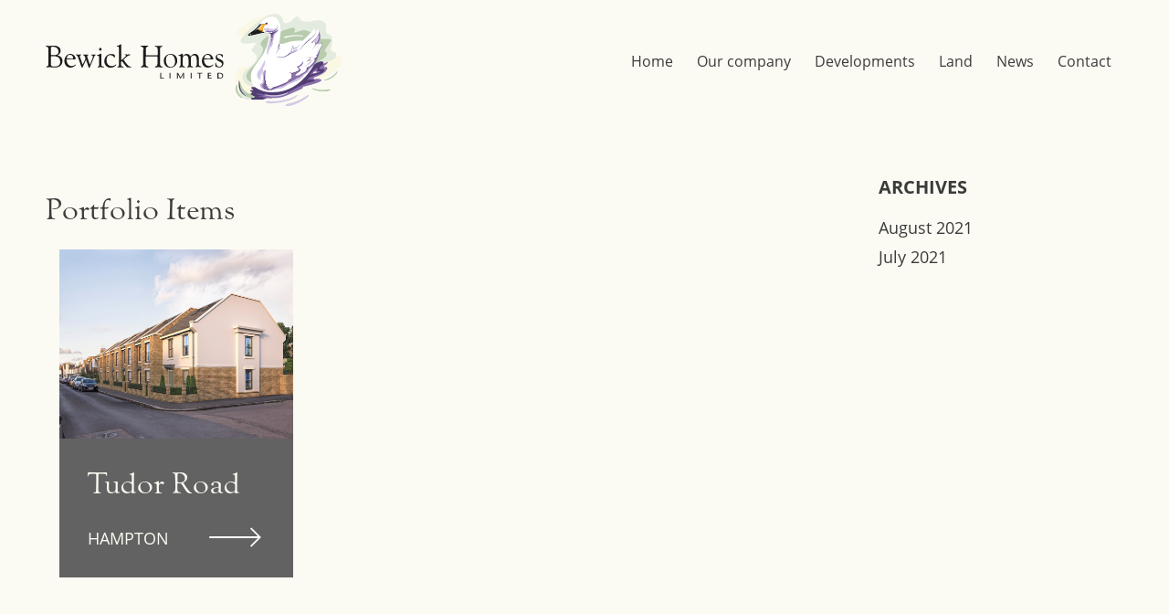

--- FILE ---
content_type: text/html; charset=UTF-8
request_url: https://bewickhomes.co.uk/tag/hampton/
body_size: 60578
content:
<!DOCTYPE html>
<html lang="en-GB" class="html_stretched responsive av-preloader-disabled av-default-lightbox  html_header_top html_logo_left html_main_nav_header html_menu_right html_custom html_header_sticky_disabled html_header_shrinking_disabled html_mobile_menu_phone html_header_searchicon_disabled html_content_align_center html_header_unstick_top_disabled html_header_stretch_disabled html_minimal_header html_av-overlay-side html_av-overlay-side-classic html_av-submenu-noclone html_entry_id_234 av-cookies-no-cookie-consent av-no-preview html_text_menu_active ">
<head>
<meta charset="UTF-8" />


<!-- mobile setting -->
<meta name="viewport" content="width=device-width, initial-scale=1">

<!-- Scripts/CSS and wp_head hook -->
<meta name='robots' content='index, follow, max-image-preview:large, max-snippet:-1, max-video-preview:-1' />

	<!-- This site is optimized with the Yoast SEO plugin v24.9 - https://yoast.com/wordpress/plugins/seo/ -->
	<title>Hampton Archives - Bewick Homes</title>
	<link rel="canonical" href="https://bewickhomes.co.uk/tag/hampton/" />
	<meta property="og:locale" content="en_GB" />
	<meta property="og:type" content="article" />
	<meta property="og:title" content="Hampton Archives - Bewick Homes" />
	<meta property="og:url" content="https://bewickhomes.co.uk/tag/hampton/" />
	<meta property="og:site_name" content="Bewick Homes" />
	<meta name="twitter:card" content="summary_large_image" />
	<script type="application/ld+json" class="yoast-schema-graph">{"@context":"https://schema.org","@graph":[{"@type":"CollectionPage","@id":"https://bewickhomes.co.uk/tag/hampton/","url":"https://bewickhomes.co.uk/tag/hampton/","name":"Hampton Archives - Bewick Homes","isPartOf":{"@id":"https://bewickhomes.co.uk/#website"},"primaryImageOfPage":{"@id":"https://bewickhomes.co.uk/tag/hampton/#primaryimage"},"image":{"@id":"https://bewickhomes.co.uk/tag/hampton/#primaryimage"},"thumbnailUrl":"https://bewickhomes.co.uk/new/wp-content/uploads/2021/08/Hampton001.jpg","breadcrumb":{"@id":"https://bewickhomes.co.uk/tag/hampton/#breadcrumb"},"inLanguage":"en-GB"},{"@type":"ImageObject","inLanguage":"en-GB","@id":"https://bewickhomes.co.uk/tag/hampton/#primaryimage","url":"https://bewickhomes.co.uk/new/wp-content/uploads/2021/08/Hampton001.jpg","contentUrl":"https://bewickhomes.co.uk/new/wp-content/uploads/2021/08/Hampton001.jpg","width":1440,"height":920},{"@type":"BreadcrumbList","@id":"https://bewickhomes.co.uk/tag/hampton/#breadcrumb","itemListElement":[{"@type":"ListItem","position":1,"name":"Home","item":"https://bewickhomes.co.uk/home/"},{"@type":"ListItem","position":2,"name":"Hampton"}]},{"@type":"WebSite","@id":"https://bewickhomes.co.uk/#website","url":"https://bewickhomes.co.uk/","name":"Bewick Homes","description":"Providing homes of quality and value","publisher":{"@id":"https://bewickhomes.co.uk/#organization"},"potentialAction":[{"@type":"SearchAction","target":{"@type":"EntryPoint","urlTemplate":"https://bewickhomes.co.uk/?s={search_term_string}"},"query-input":{"@type":"PropertyValueSpecification","valueRequired":true,"valueName":"search_term_string"}}],"inLanguage":"en-GB"},{"@type":"Organization","@id":"https://bewickhomes.co.uk/#organization","name":"Bewick Homes","url":"https://bewickhomes.co.uk/","logo":{"@type":"ImageObject","inLanguage":"en-GB","@id":"https://bewickhomes.co.uk/#/schema/logo/image/","url":"https://bewickhomes.co.uk/new/wp-content/uploads/2021/07/bh-logo.svg","contentUrl":"https://bewickhomes.co.uk/new/wp-content/uploads/2021/07/bh-logo.svg","width":"1030","height":"1030","caption":"Bewick Homes"},"image":{"@id":"https://bewickhomes.co.uk/#/schema/logo/image/"}}]}</script>
	<!-- / Yoast SEO plugin. -->


<link rel='dns-prefetch' href='//use.typekit.net' />
<link rel="alternate" type="application/rss+xml" title="Bewick Homes &raquo; Feed" href="https://bewickhomes.co.uk/feed/" />
<link rel="alternate" type="application/rss+xml" title="Bewick Homes &raquo; Comments Feed" href="https://bewickhomes.co.uk/comments/feed/" />
<link rel="alternate" type="application/rss+xml" title="Bewick Homes &raquo; Hampton Tag Feed" href="https://bewickhomes.co.uk/tag/hampton/feed/" />
<style id='wp-img-auto-sizes-contain-inline-css' type='text/css'>
img:is([sizes=auto i],[sizes^="auto," i]){contain-intrinsic-size:3000px 1500px}
/*# sourceURL=wp-img-auto-sizes-contain-inline-css */
</style>
<link rel='stylesheet' id='spiderfly-css' href='https://bewickhomes.co.uk/new/wp-content/themes/enfold-child/shortcodes/spiderfly-elements/css/spiderfly.css?ver=1.1' type='text/css' media='all' />
<style id='wp-emoji-styles-inline-css' type='text/css'>

	img.wp-smiley, img.emoji {
		display: inline !important;
		border: none !important;
		box-shadow: none !important;
		height: 1em !important;
		width: 1em !important;
		margin: 0 0.07em !important;
		vertical-align: -0.1em !important;
		background: none !important;
		padding: 0 !important;
	}
/*# sourceURL=wp-emoji-styles-inline-css */
</style>
<style id='wp-block-library-inline-css' type='text/css'>
:root{--wp-block-synced-color:#7a00df;--wp-block-synced-color--rgb:122,0,223;--wp-bound-block-color:var(--wp-block-synced-color);--wp-editor-canvas-background:#ddd;--wp-admin-theme-color:#007cba;--wp-admin-theme-color--rgb:0,124,186;--wp-admin-theme-color-darker-10:#006ba1;--wp-admin-theme-color-darker-10--rgb:0,107,160.5;--wp-admin-theme-color-darker-20:#005a87;--wp-admin-theme-color-darker-20--rgb:0,90,135;--wp-admin-border-width-focus:2px}@media (min-resolution:192dpi){:root{--wp-admin-border-width-focus:1.5px}}.wp-element-button{cursor:pointer}:root .has-very-light-gray-background-color{background-color:#eee}:root .has-very-dark-gray-background-color{background-color:#313131}:root .has-very-light-gray-color{color:#eee}:root .has-very-dark-gray-color{color:#313131}:root .has-vivid-green-cyan-to-vivid-cyan-blue-gradient-background{background:linear-gradient(135deg,#00d084,#0693e3)}:root .has-purple-crush-gradient-background{background:linear-gradient(135deg,#34e2e4,#4721fb 50%,#ab1dfe)}:root .has-hazy-dawn-gradient-background{background:linear-gradient(135deg,#faaca8,#dad0ec)}:root .has-subdued-olive-gradient-background{background:linear-gradient(135deg,#fafae1,#67a671)}:root .has-atomic-cream-gradient-background{background:linear-gradient(135deg,#fdd79a,#004a59)}:root .has-nightshade-gradient-background{background:linear-gradient(135deg,#330968,#31cdcf)}:root .has-midnight-gradient-background{background:linear-gradient(135deg,#020381,#2874fc)}:root{--wp--preset--font-size--normal:16px;--wp--preset--font-size--huge:42px}.has-regular-font-size{font-size:1em}.has-larger-font-size{font-size:2.625em}.has-normal-font-size{font-size:var(--wp--preset--font-size--normal)}.has-huge-font-size{font-size:var(--wp--preset--font-size--huge)}.has-text-align-center{text-align:center}.has-text-align-left{text-align:left}.has-text-align-right{text-align:right}.has-fit-text{white-space:nowrap!important}#end-resizable-editor-section{display:none}.aligncenter{clear:both}.items-justified-left{justify-content:flex-start}.items-justified-center{justify-content:center}.items-justified-right{justify-content:flex-end}.items-justified-space-between{justify-content:space-between}.screen-reader-text{border:0;clip-path:inset(50%);height:1px;margin:-1px;overflow:hidden;padding:0;position:absolute;width:1px;word-wrap:normal!important}.screen-reader-text:focus{background-color:#ddd;clip-path:none;color:#444;display:block;font-size:1em;height:auto;left:5px;line-height:normal;padding:15px 23px 14px;text-decoration:none;top:5px;width:auto;z-index:100000}html :where(.has-border-color){border-style:solid}html :where([style*=border-top-color]){border-top-style:solid}html :where([style*=border-right-color]){border-right-style:solid}html :where([style*=border-bottom-color]){border-bottom-style:solid}html :where([style*=border-left-color]){border-left-style:solid}html :where([style*=border-width]){border-style:solid}html :where([style*=border-top-width]){border-top-style:solid}html :where([style*=border-right-width]){border-right-style:solid}html :where([style*=border-bottom-width]){border-bottom-style:solid}html :where([style*=border-left-width]){border-left-style:solid}html :where(img[class*=wp-image-]){height:auto;max-width:100%}:where(figure){margin:0 0 1em}html :where(.is-position-sticky){--wp-admin--admin-bar--position-offset:var(--wp-admin--admin-bar--height,0px)}@media screen and (max-width:600px){html :where(.is-position-sticky){--wp-admin--admin-bar--position-offset:0px}}

/*# sourceURL=wp-block-library-inline-css */
</style><style id='global-styles-inline-css' type='text/css'>
:root{--wp--preset--aspect-ratio--square: 1;--wp--preset--aspect-ratio--4-3: 4/3;--wp--preset--aspect-ratio--3-4: 3/4;--wp--preset--aspect-ratio--3-2: 3/2;--wp--preset--aspect-ratio--2-3: 2/3;--wp--preset--aspect-ratio--16-9: 16/9;--wp--preset--aspect-ratio--9-16: 9/16;--wp--preset--color--black: #000000;--wp--preset--color--cyan-bluish-gray: #abb8c3;--wp--preset--color--white: #ffffff;--wp--preset--color--pale-pink: #f78da7;--wp--preset--color--vivid-red: #cf2e2e;--wp--preset--color--luminous-vivid-orange: #ff6900;--wp--preset--color--luminous-vivid-amber: #fcb900;--wp--preset--color--light-green-cyan: #7bdcb5;--wp--preset--color--vivid-green-cyan: #00d084;--wp--preset--color--pale-cyan-blue: #8ed1fc;--wp--preset--color--vivid-cyan-blue: #0693e3;--wp--preset--color--vivid-purple: #9b51e0;--wp--preset--gradient--vivid-cyan-blue-to-vivid-purple: linear-gradient(135deg,rgb(6,147,227) 0%,rgb(155,81,224) 100%);--wp--preset--gradient--light-green-cyan-to-vivid-green-cyan: linear-gradient(135deg,rgb(122,220,180) 0%,rgb(0,208,130) 100%);--wp--preset--gradient--luminous-vivid-amber-to-luminous-vivid-orange: linear-gradient(135deg,rgb(252,185,0) 0%,rgb(255,105,0) 100%);--wp--preset--gradient--luminous-vivid-orange-to-vivid-red: linear-gradient(135deg,rgb(255,105,0) 0%,rgb(207,46,46) 100%);--wp--preset--gradient--very-light-gray-to-cyan-bluish-gray: linear-gradient(135deg,rgb(238,238,238) 0%,rgb(169,184,195) 100%);--wp--preset--gradient--cool-to-warm-spectrum: linear-gradient(135deg,rgb(74,234,220) 0%,rgb(151,120,209) 20%,rgb(207,42,186) 40%,rgb(238,44,130) 60%,rgb(251,105,98) 80%,rgb(254,248,76) 100%);--wp--preset--gradient--blush-light-purple: linear-gradient(135deg,rgb(255,206,236) 0%,rgb(152,150,240) 100%);--wp--preset--gradient--blush-bordeaux: linear-gradient(135deg,rgb(254,205,165) 0%,rgb(254,45,45) 50%,rgb(107,0,62) 100%);--wp--preset--gradient--luminous-dusk: linear-gradient(135deg,rgb(255,203,112) 0%,rgb(199,81,192) 50%,rgb(65,88,208) 100%);--wp--preset--gradient--pale-ocean: linear-gradient(135deg,rgb(255,245,203) 0%,rgb(182,227,212) 50%,rgb(51,167,181) 100%);--wp--preset--gradient--electric-grass: linear-gradient(135deg,rgb(202,248,128) 0%,rgb(113,206,126) 100%);--wp--preset--gradient--midnight: linear-gradient(135deg,rgb(2,3,129) 0%,rgb(40,116,252) 100%);--wp--preset--font-size--small: 13px;--wp--preset--font-size--medium: 20px;--wp--preset--font-size--large: 36px;--wp--preset--font-size--x-large: 42px;--wp--preset--spacing--20: 0.44rem;--wp--preset--spacing--30: 0.67rem;--wp--preset--spacing--40: 1rem;--wp--preset--spacing--50: 1.5rem;--wp--preset--spacing--60: 2.25rem;--wp--preset--spacing--70: 3.38rem;--wp--preset--spacing--80: 5.06rem;--wp--preset--shadow--natural: 6px 6px 9px rgba(0, 0, 0, 0.2);--wp--preset--shadow--deep: 12px 12px 50px rgba(0, 0, 0, 0.4);--wp--preset--shadow--sharp: 6px 6px 0px rgba(0, 0, 0, 0.2);--wp--preset--shadow--outlined: 6px 6px 0px -3px rgb(255, 255, 255), 6px 6px rgb(0, 0, 0);--wp--preset--shadow--crisp: 6px 6px 0px rgb(0, 0, 0);}:where(.is-layout-flex){gap: 0.5em;}:where(.is-layout-grid){gap: 0.5em;}body .is-layout-flex{display: flex;}.is-layout-flex{flex-wrap: wrap;align-items: center;}.is-layout-flex > :is(*, div){margin: 0;}body .is-layout-grid{display: grid;}.is-layout-grid > :is(*, div){margin: 0;}:where(.wp-block-columns.is-layout-flex){gap: 2em;}:where(.wp-block-columns.is-layout-grid){gap: 2em;}:where(.wp-block-post-template.is-layout-flex){gap: 1.25em;}:where(.wp-block-post-template.is-layout-grid){gap: 1.25em;}.has-black-color{color: var(--wp--preset--color--black) !important;}.has-cyan-bluish-gray-color{color: var(--wp--preset--color--cyan-bluish-gray) !important;}.has-white-color{color: var(--wp--preset--color--white) !important;}.has-pale-pink-color{color: var(--wp--preset--color--pale-pink) !important;}.has-vivid-red-color{color: var(--wp--preset--color--vivid-red) !important;}.has-luminous-vivid-orange-color{color: var(--wp--preset--color--luminous-vivid-orange) !important;}.has-luminous-vivid-amber-color{color: var(--wp--preset--color--luminous-vivid-amber) !important;}.has-light-green-cyan-color{color: var(--wp--preset--color--light-green-cyan) !important;}.has-vivid-green-cyan-color{color: var(--wp--preset--color--vivid-green-cyan) !important;}.has-pale-cyan-blue-color{color: var(--wp--preset--color--pale-cyan-blue) !important;}.has-vivid-cyan-blue-color{color: var(--wp--preset--color--vivid-cyan-blue) !important;}.has-vivid-purple-color{color: var(--wp--preset--color--vivid-purple) !important;}.has-black-background-color{background-color: var(--wp--preset--color--black) !important;}.has-cyan-bluish-gray-background-color{background-color: var(--wp--preset--color--cyan-bluish-gray) !important;}.has-white-background-color{background-color: var(--wp--preset--color--white) !important;}.has-pale-pink-background-color{background-color: var(--wp--preset--color--pale-pink) !important;}.has-vivid-red-background-color{background-color: var(--wp--preset--color--vivid-red) !important;}.has-luminous-vivid-orange-background-color{background-color: var(--wp--preset--color--luminous-vivid-orange) !important;}.has-luminous-vivid-amber-background-color{background-color: var(--wp--preset--color--luminous-vivid-amber) !important;}.has-light-green-cyan-background-color{background-color: var(--wp--preset--color--light-green-cyan) !important;}.has-vivid-green-cyan-background-color{background-color: var(--wp--preset--color--vivid-green-cyan) !important;}.has-pale-cyan-blue-background-color{background-color: var(--wp--preset--color--pale-cyan-blue) !important;}.has-vivid-cyan-blue-background-color{background-color: var(--wp--preset--color--vivid-cyan-blue) !important;}.has-vivid-purple-background-color{background-color: var(--wp--preset--color--vivid-purple) !important;}.has-black-border-color{border-color: var(--wp--preset--color--black) !important;}.has-cyan-bluish-gray-border-color{border-color: var(--wp--preset--color--cyan-bluish-gray) !important;}.has-white-border-color{border-color: var(--wp--preset--color--white) !important;}.has-pale-pink-border-color{border-color: var(--wp--preset--color--pale-pink) !important;}.has-vivid-red-border-color{border-color: var(--wp--preset--color--vivid-red) !important;}.has-luminous-vivid-orange-border-color{border-color: var(--wp--preset--color--luminous-vivid-orange) !important;}.has-luminous-vivid-amber-border-color{border-color: var(--wp--preset--color--luminous-vivid-amber) !important;}.has-light-green-cyan-border-color{border-color: var(--wp--preset--color--light-green-cyan) !important;}.has-vivid-green-cyan-border-color{border-color: var(--wp--preset--color--vivid-green-cyan) !important;}.has-pale-cyan-blue-border-color{border-color: var(--wp--preset--color--pale-cyan-blue) !important;}.has-vivid-cyan-blue-border-color{border-color: var(--wp--preset--color--vivid-cyan-blue) !important;}.has-vivid-purple-border-color{border-color: var(--wp--preset--color--vivid-purple) !important;}.has-vivid-cyan-blue-to-vivid-purple-gradient-background{background: var(--wp--preset--gradient--vivid-cyan-blue-to-vivid-purple) !important;}.has-light-green-cyan-to-vivid-green-cyan-gradient-background{background: var(--wp--preset--gradient--light-green-cyan-to-vivid-green-cyan) !important;}.has-luminous-vivid-amber-to-luminous-vivid-orange-gradient-background{background: var(--wp--preset--gradient--luminous-vivid-amber-to-luminous-vivid-orange) !important;}.has-luminous-vivid-orange-to-vivid-red-gradient-background{background: var(--wp--preset--gradient--luminous-vivid-orange-to-vivid-red) !important;}.has-very-light-gray-to-cyan-bluish-gray-gradient-background{background: var(--wp--preset--gradient--very-light-gray-to-cyan-bluish-gray) !important;}.has-cool-to-warm-spectrum-gradient-background{background: var(--wp--preset--gradient--cool-to-warm-spectrum) !important;}.has-blush-light-purple-gradient-background{background: var(--wp--preset--gradient--blush-light-purple) !important;}.has-blush-bordeaux-gradient-background{background: var(--wp--preset--gradient--blush-bordeaux) !important;}.has-luminous-dusk-gradient-background{background: var(--wp--preset--gradient--luminous-dusk) !important;}.has-pale-ocean-gradient-background{background: var(--wp--preset--gradient--pale-ocean) !important;}.has-electric-grass-gradient-background{background: var(--wp--preset--gradient--electric-grass) !important;}.has-midnight-gradient-background{background: var(--wp--preset--gradient--midnight) !important;}.has-small-font-size{font-size: var(--wp--preset--font-size--small) !important;}.has-medium-font-size{font-size: var(--wp--preset--font-size--medium) !important;}.has-large-font-size{font-size: var(--wp--preset--font-size--large) !important;}.has-x-large-font-size{font-size: var(--wp--preset--font-size--x-large) !important;}
/*# sourceURL=global-styles-inline-css */
</style>

<style id='classic-theme-styles-inline-css' type='text/css'>
/*! This file is auto-generated */
.wp-block-button__link{color:#fff;background-color:#32373c;border-radius:9999px;box-shadow:none;text-decoration:none;padding:calc(.667em + 2px) calc(1.333em + 2px);font-size:1.125em}.wp-block-file__button{background:#32373c;color:#fff;text-decoration:none}
/*# sourceURL=/wp-includes/css/classic-themes.min.css */
</style>
<link rel='stylesheet' id='custom-typekit-css-css' href='https://use.typekit.net/uat3mcf.css?ver=2.1.1' type='text/css' media='all' />
<link rel='stylesheet' id='avia-merged-styles-css' href='https://bewickhomes.co.uk/new/wp-content/uploads/dynamic_avia/avia-merged-styles-fd09d56700460e883936bc6fa4e48ba6---6930a0800f5ef.css' type='text/css' media='all' />
<link rel='stylesheet' id='avia-single-post-234-css' href='https://bewickhomes.co.uk/new/wp-content/uploads/avia_posts_css/post-234.css?ver=ver-1764798648' type='text/css' media='all' />
<script type="text/javascript" src="https://bewickhomes.co.uk/new/wp-includes/js/jquery/jquery.min.js?ver=3.7.1" id="jquery-core-js"></script>
<script type="text/javascript" src="https://bewickhomes.co.uk/new/wp-includes/js/jquery/jquery-migrate.min.js?ver=3.4.1" id="jquery-migrate-js"></script>
<link rel="https://api.w.org/" href="https://bewickhomes.co.uk/wp-json/" /><link rel="alternate" title="JSON" type="application/json" href="https://bewickhomes.co.uk/wp-json/wp/v2/tags/14" /><link rel="EditURI" type="application/rsd+xml" title="RSD" href="https://bewickhomes.co.uk/new/xmlrpc.php?rsd" />
<meta name="generator" content="WordPress 6.9" />
<style type="text/css" id="simple-css-output">/* = = = = = = = = = = = = = = = = = = = = = = = = = = = = = = = = = Black #3b3b3bCream #faf7e3 40% #fcfbf3Dark Green #617354 80% #808e76Mid Green #8ca680 80% #c5d6bdLight Green #b8ccadPurple #523d73 80% #a18cbbLight Purple #ede9f4 40% #ede9f4Grey #626262Yellow #fab233Light yellow #f9f7e2= = = = = = = = = = = = = = = = = = = = = = = = = = = = = = = = = */html, body, div, span, applet, object, iframe, p,blockquote, pre, a, abbr, acronym, address, big, cite, code, del, dfn, em, font, ins, kbd, q, s, samp, small, strike, strong, sub, sup, tt, var, dl, dt, dd, ol, ul, li, fieldset, form, label, legend, table, caption, tbody, tfoot, thead, tr, th, td, textarea,#top input[type="text"], #top .main_color, input { font-family: open-sans,sans-serif; text-transform: none !important; letter-spacing: 0px !important; -moz-font-feature-settings:"liga=1, dlig=1"; -moz-font-feature-settings:"liga", "dlig"; -ms-font-feature-settings:"liga", "dlig"; -o-font-feature-settings:"liga", "dlig"; -webkit-font-feature-settings:"liga", "dlig"; font-feature-settings:"liga", "dlig";}h1, h2, h3, h4, h5, h6 { font-family: ltc-goudy-oldstyle-pro,serif; font-weight:400; text-transform: none !important; letter-spacing: 0px !important; -moz-font-feature-settings:"liga=1, dlig=1"; -moz-font-feature-settings:"liga", "dlig"; -ms-font-feature-settings:"liga", "dlig"; -o-font-feature-settings:"liga", "dlig"; -webkit-font-feature-settings:"liga", "dlig"; font-feature-settings:"liga", "dlig";}html{ text-rendering: optimizeLegibility; -webkit-font-smoothing: antialiased; -moz-osx-font-smoothing: grayscale;}:hover { text-decoration:none !important;}::placeholder { color: #626262 !important;}/* = = = = = = = = = = = = = = = = = = = = = = = = = = = = = = = = = Header= = = = = = = = = = = = = = = = = = = = = = = = = = = = = = = = = */.logo { width: 325px; padding: 15px 0px 0px 0px !important;}#desktop-home-banner { background-image: url(https://bewickhomes.co.uk/new/wp-content/uploads/2021/07/bh-home-image-1.jpg); background-repeat: no-repeat; background-size: cover; background-position: center center;}#desktop-company-banner { background-image: url(https://bewickhomes.co.uk/new/wp-content/uploads/2021/07/bh-about-image-1.jpg); background-repeat: no-repeat; background-size: cover; background-position: center center;}#desktop-land-banner { background-image: url(https://bewickhomes.co.uk/new/wp-content/uploads/2021/07/bh-land-image-1.jpg); background-repeat: no-repeat; background-size: cover; background-position: center center;}.av-hamburger { padding-top: 20px;}.av-hamburger-inner, .av-hamburger-inner::before, .av-hamburger-inner::after { width: 40px; height: 1px;}/* = = = = = = = = = = = = = = = = = = = = = = = = = = = = = = = = = Main= = = = = = = = = = = = = = = = = = = = = = = = = = = = = = = = = */h1 { font-size:60px; line-height:70px;}h2 { font-size:44px; line-height:52px;}h3 { font-size:32px; line-height:40px;}h4 { font-size:24px; line-height:32px; font-weight:700; font-family: open-sans,sans-serif; text-transform: uppercase !important;}.avia-button.avia-size-large { padding: 15px 20px 13px; font-size: 16px; min-width: 100px; border-radius: 0px; background-color: transparent !important; border-color: #faf7e3 !important; border: 2px solid; color: #faf7e3 !important; font-weight: 700;}.avia-button.avia-size-large span { text-transform: uppercase !important;}.avia-button.avia-size-large:hover { background-color: #fab233 !important; border-color: #fab233 !important; color: #3b3b3b !important;}.avia-button.avia-size-medium { padding: 15px 20px 13px; font-size: 16px; min-width: 100px; border-radius: 0px; background-color: #fab233 !important; border-color: #fab233 !important; border: 2px solid; color: #3b3b3b !important; font-weight: 700;}.avia-button.avia-size-medium span { text-transform: uppercase !important;}.avia-button.avia-size-medium:hover { background-color: #523d73 !important; border-color: #523d73 !important; color: #fcfbf3 !important;}#contact a { color: #3b3b3b!important;}#contact a:hover { color: #fab233!important;}.avia_ajax_form .button { padding: 15px 20px 13px; font-size: 16px; min-width: 100px; border-radius: 0px; background-color: #617354 !important; border-color: #617354 !important; border: 2px solid; color: #fcfbf3 !important; text-transform: uppercase !important; font-weight: 700;}.avia_ajax_form .button:hover { background-color: #fab233 !important; border-color: #fab233 !important; color: #3b3b3b !important;}figcaption, div.avia-popup .mfp-close { display: none;}.mfp-zoom-out-cur, .mfp-zoom-out-cur .mfp-image-holder .mfp-close { cursor: url('https://bewickhomes.co.uk/new/wp-content/uploads/2021/08/close.svg'), auto; }.mfp-container { cursor: url('https://bewickhomes.co.uk/new/wp-content/uploads/2021/08/close.svg'), auto; }.mfp-container .mfp-content { cursor: default !important;}.av-recaptcha-area { margin-top: -20px !important;}/* = = = = = = = = = = = = = = = = = = = = = = = = = = = = = = = = = home= = = = = = = = = = = = = = = = = = = = = = = = = = = = = = = = = */.green-border-left { -webkit-box-shadow:-30px 30px 0px 0px #617354;}.purple-border-left { -webkit-box-shadow:-30px 30px 0px 0px #523d73;} .yellow-border-left { -webkit-box-shadow:-30px 30px 0px 0px #fab233;} .home-contact-block { margin: -50px 0 !important; float: right !important;}.home-banner-block { margin: 0 0 -50px 0 !important;}.avia-link-column-hover:hover { opacity: 1 !important; background-color: #523d73 !important;}#desktop-land-banner .avia-link-column-hover:hover { opacity: 1 !important; background-color: #617354 !important;}.avia-link-column-hover:hover h4 { color: #fcfbf3 !important;}.grid-entry-title a { font-family: ltc-goudy-oldstyle-pro,serif; font-size: 32px; font-weight: 400;}.grid-entry .avia-arrow{ display: none;}.grid-entry .inner-entry { padding: 15px; box-shadow: 0px 0px 0px 0px rgba(0, 0, 0, 0.1); background-color: transparent;}.blog-categories.minor-meta { visibility: hidden;}.minor-meta a { text-transform:uppercase !important; font-style:normal; font-weight: 400;}.blog-categories.minor-meta span { visibility: visible; margin-left:-20px;}.grid-entry-excerpt { margin-top: 20px !important;}.grid-content { padding: 30px;}.grid-entry-title.entry-title a:after { content: ""; width: 80px; height: 28px; background: url(https://bewickhomes.co.uk/new/wp-content/uploads/2021/07/arrow-white-2.svg) no-repeat 0px 0px; right: 30px; position: absolute; bottom: 30px}.grid-entry:hover .minor-meta a,.grid-entry:hover .grid-entry-title { color: #fab233 !important;}.grid-entry:hover.upcoming_sort .minor-meta a,.grid-entry:hover.upcoming_sort .grid-entry-title { color: #fcfbf3 !important;}.grid-entry:hover .grid-entry-title.entry-title a:after { content: ""; width: 80px; height: 28px; background: url(https://bewickhomes.co.uk/new/wp-content/uploads/2021/07/arrow-yellow-2.svg) no-repeat 0px 0px; right: 30px; position: absolute; bottom: 30px}.grid-entry:hover.upcoming_sort .grid-entry-title.entry-title a:after { content: ""; width: 80px; height: 28px; background: url(https://bewickhomes.co.uk/new/wp-content/uploads/2021/07/arrow-white-2.svg) no-repeat 0px 0px; right: 30px; position: absolute; bottom: 30px}.home .sold_sort .grid-content, .home .sold_sort .grid-entry-title { background-color: #617354 !important;}/* = = = = = = = = = = = = = = = = = = = = = = = = = = = = = = = = = testimonials= = = = = = = = = = = = = = = = = = = = = = = = = = = = = = = = = */#top .avia-content-slider-element-container .avia-slideshow-dots { text-align: center;}#top .main_color .avia-smallarrow-slider .avia-slideshow-dots a:hover, #top .main_color .avia-smallarrow-slider .avia-slideshow-dots a.active { background-color: #f8f2dc; opacity: 1;}#top .avia-smallarrow-slider .avia-slideshow-dots a { border-width: 0px; border-bottom: none; margin: 0 6px;}.avia-slideshow-dots a { height: 18px; width: 18px;}.avia-slideshow-dots a.active, .avia-slideshow-dots a:hover,#top .avia-smallarrow-slider .avia-slideshow-dots a { background-color: #f8f2dc; opacity: 0.2;}#testimonials .avia-content-slider-inner { margin: 0 200px; font-size: 18px; line-height: 1.8em;}#testimonials .slide-entry-wrap { border-left: 2px solid #f8f2dc !important; padding-left: 40px !important;}#testimonials .slide-entry-title.entry-title { display: none;}/* = = = = = = = = = = = = = = = = = = = = = = = = = = = = = = = = = News= = = = = = = = = = = = = = = = = = = = = = = = = = = = = = = = = */#archives-2 li { font-size: 18px; margin-left: 0em; padding: 3px 0;}#archives-2 ul { list-style: none;}.avia-content-slider .slide-entry-wrap { margin-bottom: 100px;}.slide-image { margin-bottom: 0px; width: 40%; float: left;}.slide-content { padding: 0px 50px; width: 58%; float: right;}#news .avia-content-slider .slide-entry-wrap { margin: 30px 0px; border-bottom: 3px solid #dedede; padding-bottom: 90px;}#news .avia-content-slider .slide-entry-wrap:last-child { border-bottom: 0px solid #dedede;}.avia-content-slider .slide-loop-1 .slide-image,.avia-content-slider .slide-loop-1 .slide-image img{ border-radius: 0px !important; margin-left:15px; -webkit-box-shadow:-30px 30px 0px 0px #fab233;}.avia-content-slider .slide-loop-2 .slide-image,.avia-content-slider .slide-loop-2 .slide-image img{ border-radius: 0px !important; margin-left:15px; -webkit-box-shadow:-30px 30px 0px 0px #523d73;}.avia-content-slider .slide-loop-3 .slide-image,.avia-content-slider .slide-loop-3 .slide-image img{ border-radius: 0px !important; margin-left:15px; -webkit-box-shadow:-30px 30px 0px 0px #617354;}.avia-content-slider .slide-entry-title a, .entry-content-wrapper .post-title a { font-family: ltc-goudy-oldstyle-pro,serif; font-size: 32px; line-height: 40px}.slide-meta, .minor-meta { color: #C8C8C8 !important; font-weight: 600; font-size: 18px !important;}.read-more-link a { text-transform: uppercase !important; font-size: 20px; font-weight: 600; color: #3b3b3b; margin-top: 20px;}.more-link-arrow, .text-sep, .archive .post-meta-infos { display: none;}.read-more-link a:after { content: ""; width: 80px; height: 28px; background: url(https://bewickhomes.co.uk/new/wp-content/uploads/2021/07/arrow-black-2.svg) no-repeat 0px 0px; position: absolute;}.read-more-link a:hover { color:#fab233;}.read-more-link a:hover:after { content: ""; width: 80px; height: 28px; background: url(https://bewickhomes.co.uk/new/wp-content/uploads/2021/07/arrow-yellow-2.svg) no-repeat 0px 0px; position: absolute;}.big-preview img { width: 60%; -webkit-box-shadow:-30px 30px 0px 0px #fab233; margin-bottom:60px; border-radius: 0px !important; margin-left:30px;}/* = = = = = = = = = = = = = = = = = = = = = = = = = = = = = = = = = Projects= = = = = = = = = = = = = = = = = = = = = = = = = = = = = = = = = */#js_sort_items span { font-size: 26px; line-height: 32px; font-family: ltc-goudy-oldstyle-pro,serif !important; font-weight: 400;}#js_sort_items { text-align: center;}#js_sort_items a, #js_sort_items .text-sep { float:none; display:inline-block;}.all_sort_button { color: #3b3b3b !important;}.upcoming_sort_button { color: #fab233 !important;}.available_sort_button { color: #808e76 !important;}.sold_sort_button { color: #626262 !important;}.text-sep { visibility: hidden;}ul.post_tags li a{ color:#3b3b3b !important; margin-bottom: 20px;}ul.post_tags li { color:#3b3b3b; margin-bottom: 20px;}ul.post_cats li a, ul.pst_cats li { float:left;}ul.post_tags li a, ul.post_tags li,ul.post_cats li a, ul.pst_cats li { pointer-events: none; font-weight:700;}.post_tags, .post_cats { display: inline;}.post_tags:after { content:"|"; line-height: 22px; float: left; padding-right: 10px;}.category-upcoming ul.post_cats li a { color: #fab233; text-decoration: none;}.category-available ul.post_cats li a { color: #617354; text-decoration: none;}.category-sold ul.post_cats li a { color: #626262; text-decoration: none;}#top .avia-gallery .avia-gallery-thumb a:hover { opacity: 1;}.upcoming_sort .grid-content, .upcoming_sort .grid-entry-title { background-color: #fab233 !important; color: #3b3b3b !important;}.upcoming_sort .minor-meta a { color: #3b3b3b !important; pointer-events: none;}.upcoming_sort .grid-entry-title.entry-title a:after { content: ""; width: 80px; height: 28px; background: url(https://bewickhomes.co.uk/new/wp-content/uploads/2021/07/arrow-grey-2.svg) no-repeat 0px 0px; right: 30px; position: absolute; bottom: 30px;}.available_sort .minor-meta a { color: #fcfbf3 !important; pointer-events: none;}.available_sort .grid-entry-title.entry-title a:after { content: ""; width: 80px; height: 28px; background: url(https://bewickhomes.co.uk/new/wp-content/uploads/2021/07/arrow-white-2.svg) no-repeat 0px 0px; right: 30px; position: absolute; bottom: 30px;}.available_sort .grid-content, .available_sort .grid-entry-title { background-color: #617354 !important; color: #fcfbf3 !important;}.sold_sort .minor-meta a { color: #fcfbf3 !important; pointer-events: none;}.sold_sort .grid-content, .sold_sort .grid-entry-title { background-color: #626262 !important; color: #fcfbf3 !important;}/* = = = = = = = = = = = = = = = = = = = = = = = = = = = = = = = = = Footer= = = = = = = = = = = = = = = = = = = = = = = = = = = = = = = = = */#socket .copyright { font-size: 14px; float: none !important;}#socket .socket-right { float: right !important;}#socket .socket-right a { text-decoration: none !important;}#socket .socket-right a:hover { color:#fab233;}#footer .widgettitle, #archives-2 .widgettitle { font-family: open-sans,sans-serif; text-transform: uppercase !important; font-size: 20px;}#scroll-top-link { display:none;}.page-id-18 .footer_color, .page-id-18 .socket_color { background-color: #523d73;}/* = = = = = = = = = = = = = = = = = = = = = = = = = = = = = = = = = responsive= = = = = = = = = = = = = = = = = = = = = = = = = = = = = = = = = */@media only screen and (max-width: 990px) { .green-border-right { padding-top:30px !important; } .green-border-left, .purple-border-left, .yellow-border-left{ -webkit-box-shadow:0px 0px 0px 0px #617354; } .grid-entry .inner-entry { margin-right: 0px; } #testimonials .avia-content-slider-inner { margin: 0px !important; } #testimonials .slide-entry-wrap { border-left: 0px solid #f8f2dc !important; padding-left: 0px !important; } #top .avia-smallarrow-slider .avia-slideshow-dots a { background-color: #f8f2dc; } #top .avia-smallarrow-slider .avia-slideshow-dots a.active { background-color: #f8f2dc !important; opacity: 1; } .slide-image { margin-bottom: 50px; width: 100%; float: none; } .slide-content { padding: 50px 0px 0px 0px; width: 100%; float: none; } #top #contact .flex_column { padding:0px; } .single-portfolio .entry-content-wrapper { display: flex !important; flex-direction: column; } .single-portfolio .column-left { order: 2 !important; } .single-portfolio .column-right { order: 1 !important; }}</style><link rel="profile" href="http://gmpg.org/xfn/11" />
<link rel="alternate" type="application/rss+xml" title="Bewick Homes RSS2 Feed" href="https://bewickhomes.co.uk/feed/" />
<link rel="pingback" href="https://bewickhomes.co.uk/new/xmlrpc.php" />

<style type='text/css' media='screen'>
 #top #header_main > .container, #top #header_main > .container .main_menu  .av-main-nav > li > a, #top #header_main #menu-item-shop .cart_dropdown_link{ height:135px; line-height: 135px; }
 .html_top_nav_header .av-logo-container{ height:135px;  }
 .html_header_top.html_header_sticky #top #wrap_all #main{ padding-top:133px; } 
</style>
<!--[if lt IE 9]><script src="https://bewickhomes.co.uk/new/wp-content/themes/enfold/js/html5shiv.js"></script><![endif]-->
<link rel="icon" href="https://bewickhomes.co.uk/new/wp-content/uploads/2021/07/bh-fav.png" type="image/png">
<style>ul.post_cats li:first-child {padding-left:0px !important;} ul.post_cats li:last-child {border-right:none !important;} ul.post_cats li a, ul.pst_cats li {color:#a1a1a1; text-decoration:none;}</style><script src="https://bewickhomes.co.uk/new/wp-content/themes/enfold-child/shortcodes/spiderfly-elements/color-picker/custom-color.js"></script><script src="https://bewickhomes.co.uk/new/wp-content/themes/enfold-child/shortcodes/spiderfly-elements/color-picker/jscolor.js"></script><style>.postid-234 .mfp-wrap .mfp-iframe-holder .mfp-content {max-width: 90% !important; height: 100% !important; padding-top:60px !important; padding-bottom:60px !important;}</style><style>.postid-234 .mfp-iframe-holder .mfp-iframe-scaler {height:100% !important; padding-top:80px !important; padding-bottom: 80px !important;}</style><link rel="stylesheet" href="https://fonts.googleapis.com/css?family=Open+Sans:800,300" /><link rel="stylesheet" href="https://fonts.googleapis.com/css?family=Great+Vibes" /><style>span.sep:last-child {display:none !important;}</style><style>.shorturl {color:#a1a1a1;}</style><style>ul.post_tags li:first-child {padding-left:0px !important;} ul.post_tags li:last-child {border-right:none !important;} ul.post_tags li a, ul.post_tags li {color:#a1a1a1; text-decoration:none;}</style>
<!-- To speed up the rendering and to display the site as fast as possible to the user we include some styles and scripts for above the fold content inline -->
<script type="text/javascript">'use strict';var avia_is_mobile=!1;if(/Android|webOS|iPhone|iPad|iPod|BlackBerry|IEMobile|Opera Mini/i.test(navigator.userAgent)&&'ontouchstart' in document.documentElement){avia_is_mobile=!0;document.documentElement.className+=' avia_mobile '}
else{document.documentElement.className+=' avia_desktop '};document.documentElement.className+=' js_active ';(function(){var e=['-webkit-','-moz-','-ms-',''],n='';for(var t in e){if(e[t]+'transform' in document.documentElement.style){document.documentElement.className+=' avia_transform ';n=e[t]+'transform'};if(e[t]+'perspective' in document.documentElement.style)document.documentElement.className+=' avia_transform3d '};if(typeof document.getElementsByClassName=='function'&&typeof document.documentElement.getBoundingClientRect=='function'&&avia_is_mobile==!1){if(n&&window.innerHeight>0){setTimeout(function(){var e=0,o={},a=0,t=document.getElementsByClassName('av-parallax'),i=window.pageYOffset||document.documentElement.scrollTop;for(e=0;e<t.length;e++){t[e].style.top='0px';o=t[e].getBoundingClientRect();a=Math.ceil((window.innerHeight+i-o.top)*0.3);t[e].style[n]='translate(0px, '+a+'px)';t[e].style.top='auto';t[e].className+=' enabled-parallax '}},50)}}})();</script><style type='text/css'>
@font-face {font-family: 'entypo-fontello'; font-weight: normal; font-style: normal; font-display: auto;
src: url('https://bewickhomes.co.uk/new/wp-content/themes/enfold/config-templatebuilder/avia-template-builder/assets/fonts/entypo-fontello.woff2') format('woff2'),
url('https://bewickhomes.co.uk/new/wp-content/themes/enfold/config-templatebuilder/avia-template-builder/assets/fonts/entypo-fontello.woff') format('woff'),
url('https://bewickhomes.co.uk/new/wp-content/themes/enfold/config-templatebuilder/avia-template-builder/assets/fonts/entypo-fontello.ttf') format('truetype'), 
url('https://bewickhomes.co.uk/new/wp-content/themes/enfold/config-templatebuilder/avia-template-builder/assets/fonts/entypo-fontello.svg#entypo-fontello') format('svg'),
url('https://bewickhomes.co.uk/new/wp-content/themes/enfold/config-templatebuilder/avia-template-builder/assets/fonts/entypo-fontello.eot'),
url('https://bewickhomes.co.uk/new/wp-content/themes/enfold/config-templatebuilder/avia-template-builder/assets/fonts/entypo-fontello.eot?#iefix') format('embedded-opentype');
} #top .avia-font-entypo-fontello, body .avia-font-entypo-fontello, html body [data-av_iconfont='entypo-fontello']:before{ font-family: 'entypo-fontello'; }
</style>

<!--
Debugging Info for Theme support: 

Theme: Enfold
Version: 4.8.5
Installed: enfold
AviaFramework Version: 5.0
AviaBuilder Version: 4.8
aviaElementManager Version: 1.0.1
- - - - - - - - - - -
ChildTheme: Enfold Child
ChildTheme Version: 1.0
ChildTheme Installed: enfold

ML:128-PU:32-PLA:11
WP:6.9
Compress: CSS:all theme files - JS:all theme files
Updates: disabled
PLAu:11
-->
</head>




<body id="top" class="archive tag tag-hampton tag-14 wp-theme-enfold wp-child-theme-enfold-child  rtl_columns stretched avia-responsive-images-support av-recaptcha-enabled av-google-badge-hide" itemscope="itemscope" itemtype="https://schema.org/WebPage" >

	
	<div id='wrap_all'>

	
<header id='header' class='all_colors header_color light_bg_color  av_header_top av_logo_left av_main_nav_header av_menu_right av_custom av_header_sticky_disabled av_header_shrinking_disabled av_header_stretch_disabled av_mobile_menu_phone av_header_searchicon_disabled av_header_unstick_top_disabled av_minimal_header av_bottom_nav_disabled  av_header_border_disabled'  role="banner" itemscope="itemscope" itemtype="https://schema.org/WPHeader" >

		<div  id='header_main' class='container_wrap container_wrap_logo'>
	
        <div class='container av-logo-container'><div class='inner-container'><span class='logo'><a href='https://bewickhomes.co.uk/'><img src="https://bewickhomes.co.uk/new/wp-content/uploads/2021/07/bh-logo.svg" height="100" width="300" alt='Bewick Homes' title='bh-logo' /></a></span><nav class='main_menu' data-selectname='Select a page'  role="navigation" itemscope="itemscope" itemtype="https://schema.org/SiteNavigationElement" ><div class="avia-menu av-main-nav-wrap"><ul id="avia-menu" class="menu av-main-nav"><li id="menu-item-31" class="menu-item menu-item-type-post_type menu-item-object-page menu-item-home menu-item-top-level menu-item-top-level-1"><a href="https://bewickhomes.co.uk/" itemprop="url"><span class="avia-bullet"></span><span class="avia-menu-text">Home</span><span class="avia-menu-fx"><span class="avia-arrow-wrap"><span class="avia-arrow"></span></span></span></a></li>
<li id="menu-item-34" class="menu-item menu-item-type-post_type menu-item-object-page menu-item-top-level menu-item-top-level-2"><a href="https://bewickhomes.co.uk/our-company/" itemprop="url"><span class="avia-bullet"></span><span class="avia-menu-text">Our company</span><span class="avia-menu-fx"><span class="avia-arrow-wrap"><span class="avia-arrow"></span></span></span></a></li>
<li id="menu-item-30" class="menu-item menu-item-type-post_type menu-item-object-page menu-item-top-level menu-item-top-level-3"><a href="https://bewickhomes.co.uk/developments/" itemprop="url"><span class="avia-bullet"></span><span class="avia-menu-text">Developments</span><span class="avia-menu-fx"><span class="avia-arrow-wrap"><span class="avia-arrow"></span></span></span></a></li>
<li id="menu-item-32" class="menu-item menu-item-type-post_type menu-item-object-page menu-item-top-level menu-item-top-level-4"><a href="https://bewickhomes.co.uk/land/" itemprop="url"><span class="avia-bullet"></span><span class="avia-menu-text">Land</span><span class="avia-menu-fx"><span class="avia-arrow-wrap"><span class="avia-arrow"></span></span></span></a></li>
<li id="menu-item-33" class="menu-item menu-item-type-post_type menu-item-object-page menu-item-top-level menu-item-top-level-5"><a href="https://bewickhomes.co.uk/news/" itemprop="url"><span class="avia-bullet"></span><span class="avia-menu-text">News</span><span class="avia-menu-fx"><span class="avia-arrow-wrap"><span class="avia-arrow"></span></span></span></a></li>
<li id="menu-item-29" class="menu-item menu-item-type-post_type menu-item-object-page menu-item-top-level menu-item-top-level-6"><a href="https://bewickhomes.co.uk/contact/" itemprop="url"><span class="avia-bullet"></span><span class="avia-menu-text">Contact</span><span class="avia-menu-fx"><span class="avia-arrow-wrap"><span class="avia-arrow"></span></span></span></a></li>
<li class="av-burger-menu-main menu-item-avia-special ">
	        			<a href="#" aria-label="Menu" aria-hidden="false">
							<span class="av-hamburger av-hamburger--spin av-js-hamburger">
								<span class="av-hamburger-box">
						          <span class="av-hamburger-inner"></span>
						          <strong>Menu</strong>
								</span>
							</span>
							<span class="avia_hidden_link_text">Menu</span>
						</a>
	        		   </li></ul></div></nav></div> </div> 
		<!-- end container_wrap-->
		</div>
		<div class='header_bg'></div>

<!-- end header -->
</header>
		
	<div id='main' class='all_colors' data-scroll-offset='0'>

	
        <div class='container_wrap container_wrap_first main_color sidebar_right'>

            <div class='container template-blog '>

                <main class='content av-content-small alpha units'  role="main" itemprop="mainContentOfPage" itemscope="itemscope" itemtype="https://schema.org/Blog" >

                    <div class="category-term-description">
                                            </div>

                    <h3 class='post-title tag-page-post-type-title '>Portfolio Items</h3><div  class=' grid-sort-container isotope   no_margin-container with-title-container grid-total-odd grid-col-3 grid-links-' data-portfolio-id='1'><div data-ajax-id='234' class=' grid-entry flex_column isotope-item all_sort no_margin post-entry post-entry-234 grid-entry-overview grid-loop-1 grid-parity-odd  post-entry-last  sold_sort  av_one_third first default_av_fullwidth '><article class='main_color inner-entry'  itemscope="itemscope" itemtype="https://schema.org/CreativeWork" ><a href="https://bewickhomes.co.uk/developments/tudor-road/" title='Tudor Road'  data-rel='grid-1' class='grid-image avia-hover-fx'> <img width="495" height="400" src="https://bewickhomes.co.uk/new/wp-content/uploads/2021/08/Hampton001-495x400.jpg" class="wp-image-235 avia-img-lazy-loading-not-235 attachment-portfolio size-portfolio wp-post-image" alt="" decoding="async" srcset="https://bewickhomes.co.uk/new/wp-content/uploads/2021/08/Hampton001-495x400.jpg 495w, https://bewickhomes.co.uk/new/wp-content/uploads/2021/08/Hampton001-845x684.jpg 845w" sizes="auto, (max-width: 495px) 100vw, 495px" /></a><div class='grid-content'><div class='avia-arrow'></div><header class="entry-content-header"><h3 class='grid-entry-title entry-title '  itemprop="headline" ><a href='https://bewickhomes.co.uk/developments/tudor-road/' title='Tudor Road'>Tudor Road</a></h3></header><div class='grid-entry-excerpt entry-content'  itemprop="text" ><span class="blog-categories minor-meta">in <span><a href="https://bewickhomes.co.uk/tag/hampton/" rel="tag">Hampton</a></span></span></div></div><footer class="entry-footer"></footer></article></div></div>
                <!--end content-->
                </main>

                <aside class='sidebar sidebar_right   alpha units'  role="complementary" itemscope="itemscope" itemtype="https://schema.org/WPSideBar" ><div class='inner_sidebar extralight-border'><section id="archives-2" class="widget clearfix widget_archive"><h3 class="widgettitle">Archives</h3>
			<ul>
					<li><a href='https://bewickhomes.co.uk/2021/08/'>August 2021</a></li>
	<li><a href='https://bewickhomes.co.uk/2021/07/'>July 2021</a></li>
			</ul>

			<span class="seperator extralight-border"></span></section></div></aside>
            </div><!--end container-->

        </div><!-- close default .container_wrap element -->

						<div class='container_wrap footer_color' id='footer'>

					<div class='container'>

						<div class='flex_column av_one_third  first el_before_av_one_third'><section id="media_image-2" class="widget clearfix widget_media_image"><img width="300" height="300" src="https://bewickhomes.co.uk/new/wp-content/uploads/2021/07/bh-logo-rev.svg" class="avia-img-lazy-loading-100 image wp-image-100  attachment-medium size-medium" alt="" style="max-width: 100%; height: auto;" decoding="async" loading="lazy" /><span class="seperator extralight-border"></span></section><section id="custom_html-2" class="widget_text widget clearfix widget_custom_html"><div class="textwidget custom-html-widget"><h3>Providing homes of quality and value</h3></div><span class="seperator extralight-border"></span></section><section id="media_image-3" class="widget clearfix widget_media_image"><img width="201" height="95" src="https://bewickhomes.co.uk/new/wp-content/uploads/2023/03/The-Bricks_SRA_Winner-2023-Black-300x142.png" class="avia-img-lazy-loading-385 image wp-image-385  attachment-201x95 size-201x95" alt="" style="max-width: 100%; height: auto;" decoding="async" loading="lazy" srcset="https://bewickhomes.co.uk/new/wp-content/uploads/2023/03/The-Bricks_SRA_Winner-2023-Black-300x142.png 300w, https://bewickhomes.co.uk/new/wp-content/uploads/2023/03/The-Bricks_SRA_Winner-2023-Black.png 400w" sizes="auto, (max-width: 201px) 100vw, 201px" /><span class="seperator extralight-border"></span></section><section id="media_image-4" class="widget clearfix widget_media_image"><a href="http://consumercode.co.uk"><img width="300" height="76" src="https://bewickhomes.co.uk/new/wp-content/uploads/2024/01/consumer-code-300x76.png" class="avia-img-lazy-loading-413 image wp-image-413  attachment-medium size-medium" alt="" style="max-width: 100%; height: auto;" decoding="async" loading="lazy" srcset="https://bewickhomes.co.uk/new/wp-content/uploads/2024/01/consumer-code-300x76.png 300w, https://bewickhomes.co.uk/new/wp-content/uploads/2024/01/consumer-code.png 445w" sizes="auto, (max-width: 300px) 100vw, 300px" /></a><span class="seperator extralight-border"></span></section></div><div class='flex_column av_one_third  el_after_av_one_third  el_before_av_one_third '><section id="text-3" class="widget clearfix widget_text"><h3 class="widgettitle">Contact us</h3>			<div class="textwidget"><p><b>Telephone</b> <a href="tel:01480775295">01480 775295</a><br />
<b>Email</b> <a href="mailto:info@bewickhomes.co.uk">info@bewickhomes.co.uk</a></p>
</div>
		<span class="seperator extralight-border"></span></section><section id="custom_html-3" class="widget_text widget clearfix widget_custom_html"><div class="textwidget custom-html-widget"><div  class='avia-button-wrap avia-button-left ' ><a href='https://bewickhomes.co.uk/contact/'  class='avia-button av-av_button-b451e5f1548eae145d3c712b3f411080 avia-icon_select-no avia-size-large avia-position-left avia-color-theme-color ' ><span class='avia_iconbox_title' >Request a call</span></a></div></div><span class="seperator extralight-border"></span></section></div><div class='flex_column av_one_third  el_after_av_one_third  el_before_av_one_third '><section id="text-4" class="widget clearfix widget_text"><h3 class="widgettitle">Office</h3>			<div class="textwidget"><p>Bewick Homes Limited<br />
Vernon House<br />
26 New Street<br />
St Neots<br />
Cambridgeshire<br />
PE19 1AJ</p>
<p>Open Monday to Friday<br />
9am to 5pm</p>
</div>
		<span class="seperator extralight-border"></span></section></div>
					</div>

				<!-- ####### END FOOTER CONTAINER ####### -->
				</div>

	

	
				<footer class='container_wrap socket_color' id='socket'  role="contentinfo" itemscope="itemscope" itemtype="https://schema.org/WPFooter" >
                    <div class='container'>

                        <span class='copyright'>© 2021 All rights reserved, Company No.02885025<span class="socket-right">Design by <a href="https://www.sladedesign.co.uk" target="_blank">sladedesign</a> </span>

                        
                    </div>

	            <!-- ####### END SOCKET CONTAINER ####### -->
				</footer>


					<!-- end main -->
		</div>
		
		<!-- end wrap_all --></div>

<a href='#top' title='Scroll to top' id='scroll-top-link' aria-hidden='true' data-av_icon='' data-av_iconfont='entypo-fontello'><span class="avia_hidden_link_text">Scroll to top</span></a>

<div id="fb-root"></div>

<script type="speculationrules">
{"prefetch":[{"source":"document","where":{"and":[{"href_matches":"/*"},{"not":{"href_matches":["/new/wp-*.php","/new/wp-admin/*","/new/wp-content/uploads/*","/new/wp-content/*","/new/wp-content/plugins/*","/new/wp-content/themes/enfold-child/*","/new/wp-content/themes/enfold/*","/*\\?(.+)"]}},{"not":{"selector_matches":"a[rel~=\"nofollow\"]"}},{"not":{"selector_matches":".no-prefetch, .no-prefetch a"}}]},"eagerness":"conservative"}]}
</script>

 <script type='text/javascript'>
 /* <![CDATA[ */  
var avia_framework_globals = avia_framework_globals || {};
    avia_framework_globals.frameworkUrl = 'https://bewickhomes.co.uk/new/wp-content/themes/enfold/framework/';
    avia_framework_globals.installedAt = 'https://bewickhomes.co.uk/new/wp-content/themes/enfold/';
    avia_framework_globals.ajaxurl = 'https://bewickhomes.co.uk/new/wp-admin/admin-ajax.php';
/* ]]> */ 
</script>
 
 <script type="text/javascript" id="avia_google_recaptcha_front_script-js-extra">
/* <![CDATA[ */
var AviaReCAPTCHA_front = {"version":"avia_recaptcha_v2","site_key2":"6LewJN0bAAAAALm2aMWLTfU6zLcmzdSeYLcXosNN","site_key3":"","api":"https://www.google.com/recaptcha/api.js","avia_api_script":"https://bewickhomes.co.uk/new/wp-content/themes/enfold/framework/js/conditional_load/avia_google_recaptcha_api.js","theme":"light","score":"0.5","verify_nonce":"401d44d670","cannot_use":"\u003Ch3 class=\"av-recaptcha-error-main\"\u003ESorry, a problem occurred trying to communicate with Google reCAPTCHA API. You are currently not able to submit the contact form. Please try again later - reload the page and also check your internet connection.\u003C/h3\u003E","init_error_msg":"Initial setting failed. Sitekey 2 and/or sitekey 3 missing in frontend.","v3_timeout_pageload":"Timeout occurred connecting to V3 API on initial pageload","v3_timeout_verify":"Timeout occurred connecting to V3 API on verifying submit","v2_timeout_verify":"Timeout occurred connecting to V2 API on verifying you as human. Please try again and check your internet connection. It might be necessary to reload the page.","verify_msg":"Verify....","connection_error":"Could not connect to the internet. Please reload the page and try again.","validate_first":"Please validate that you are a human first","validate_submit":"Before submitting we validate that you are a human first.","no_token":"Missing internal token on valid submit - unable to proceed.","invalid_version":"Invalid reCAPTCHA version found.","api_load_error":"Google reCAPTCHA API could not be loaded."};
//# sourceURL=avia_google_recaptcha_front_script-js-extra
/* ]]> */
</script>
<script type="text/javascript" id="avia-footer-scripts-js-extra">
/* <![CDATA[ */
var AviaReCAPTCHA_front = {"version":"avia_recaptcha_v2","site_key2":"6LewJN0bAAAAALm2aMWLTfU6zLcmzdSeYLcXosNN","site_key3":"","api":"https://www.google.com/recaptcha/api.js","avia_api_script":"https://bewickhomes.co.uk/new/wp-content/themes/enfold/framework/js/conditional_load/avia_google_recaptcha_api.js","theme":"light","score":"0.5","verify_nonce":"401d44d670","cannot_use":"\u003Ch3 class=\"av-recaptcha-error-main\"\u003ESorry, a problem occurred trying to communicate with Google reCAPTCHA API. You are currently not able to submit the contact form. Please try again later - reload the page and also check your internet connection.\u003C/h3\u003E","init_error_msg":"Initial setting failed. Sitekey 2 and/or sitekey 3 missing in frontend.","v3_timeout_pageload":"Timeout occurred connecting to V3 API on initial pageload","v3_timeout_verify":"Timeout occurred connecting to V3 API on verifying submit","v2_timeout_verify":"Timeout occurred connecting to V2 API on verifying you as human. Please try again and check your internet connection. It might be necessary to reload the page.","verify_msg":"Verify....","connection_error":"Could not connect to the internet. Please reload the page and try again.","validate_first":"Please validate that you are a human first","validate_submit":"Before submitting we validate that you are a human first.","no_token":"Missing internal token on valid submit - unable to proceed.","invalid_version":"Invalid reCAPTCHA version found.","api_load_error":"Google reCAPTCHA API could not be loaded."};
//# sourceURL=avia-footer-scripts-js-extra
/* ]]> */
</script>
<script type="text/javascript" src="https://bewickhomes.co.uk/new/wp-content/uploads/dynamic_avia/avia-footer-scripts-c69014d223a1402172ba2cefb92277c1---69309e113b0b3.js" id="avia-footer-scripts-js"></script>
<script id="wp-emoji-settings" type="application/json">
{"baseUrl":"https://s.w.org/images/core/emoji/17.0.2/72x72/","ext":".png","svgUrl":"https://s.w.org/images/core/emoji/17.0.2/svg/","svgExt":".svg","source":{"concatemoji":"https://bewickhomes.co.uk/new/wp-includes/js/wp-emoji-release.min.js?ver=6.9"}}
</script>
<script type="module">
/* <![CDATA[ */
/*! This file is auto-generated */
const a=JSON.parse(document.getElementById("wp-emoji-settings").textContent),o=(window._wpemojiSettings=a,"wpEmojiSettingsSupports"),s=["flag","emoji"];function i(e){try{var t={supportTests:e,timestamp:(new Date).valueOf()};sessionStorage.setItem(o,JSON.stringify(t))}catch(e){}}function c(e,t,n){e.clearRect(0,0,e.canvas.width,e.canvas.height),e.fillText(t,0,0);t=new Uint32Array(e.getImageData(0,0,e.canvas.width,e.canvas.height).data);e.clearRect(0,0,e.canvas.width,e.canvas.height),e.fillText(n,0,0);const a=new Uint32Array(e.getImageData(0,0,e.canvas.width,e.canvas.height).data);return t.every((e,t)=>e===a[t])}function p(e,t){e.clearRect(0,0,e.canvas.width,e.canvas.height),e.fillText(t,0,0);var n=e.getImageData(16,16,1,1);for(let e=0;e<n.data.length;e++)if(0!==n.data[e])return!1;return!0}function u(e,t,n,a){switch(t){case"flag":return n(e,"\ud83c\udff3\ufe0f\u200d\u26a7\ufe0f","\ud83c\udff3\ufe0f\u200b\u26a7\ufe0f")?!1:!n(e,"\ud83c\udde8\ud83c\uddf6","\ud83c\udde8\u200b\ud83c\uddf6")&&!n(e,"\ud83c\udff4\udb40\udc67\udb40\udc62\udb40\udc65\udb40\udc6e\udb40\udc67\udb40\udc7f","\ud83c\udff4\u200b\udb40\udc67\u200b\udb40\udc62\u200b\udb40\udc65\u200b\udb40\udc6e\u200b\udb40\udc67\u200b\udb40\udc7f");case"emoji":return!a(e,"\ud83e\u1fac8")}return!1}function f(e,t,n,a){let r;const o=(r="undefined"!=typeof WorkerGlobalScope&&self instanceof WorkerGlobalScope?new OffscreenCanvas(300,150):document.createElement("canvas")).getContext("2d",{willReadFrequently:!0}),s=(o.textBaseline="top",o.font="600 32px Arial",{});return e.forEach(e=>{s[e]=t(o,e,n,a)}),s}function r(e){var t=document.createElement("script");t.src=e,t.defer=!0,document.head.appendChild(t)}a.supports={everything:!0,everythingExceptFlag:!0},new Promise(t=>{let n=function(){try{var e=JSON.parse(sessionStorage.getItem(o));if("object"==typeof e&&"number"==typeof e.timestamp&&(new Date).valueOf()<e.timestamp+604800&&"object"==typeof e.supportTests)return e.supportTests}catch(e){}return null}();if(!n){if("undefined"!=typeof Worker&&"undefined"!=typeof OffscreenCanvas&&"undefined"!=typeof URL&&URL.createObjectURL&&"undefined"!=typeof Blob)try{var e="postMessage("+f.toString()+"("+[JSON.stringify(s),u.toString(),c.toString(),p.toString()].join(",")+"));",a=new Blob([e],{type:"text/javascript"});const r=new Worker(URL.createObjectURL(a),{name:"wpTestEmojiSupports"});return void(r.onmessage=e=>{i(n=e.data),r.terminate(),t(n)})}catch(e){}i(n=f(s,u,c,p))}t(n)}).then(e=>{for(const n in e)a.supports[n]=e[n],a.supports.everything=a.supports.everything&&a.supports[n],"flag"!==n&&(a.supports.everythingExceptFlag=a.supports.everythingExceptFlag&&a.supports[n]);var t;a.supports.everythingExceptFlag=a.supports.everythingExceptFlag&&!a.supports.flag,a.supports.everything||((t=a.source||{}).concatemoji?r(t.concatemoji):t.wpemoji&&t.twemoji&&(r(t.twemoji),r(t.wpemoji)))});
//# sourceURL=https://bewickhomes.co.uk/new/wp-includes/js/wp-emoji-loader.min.js
/* ]]> */
</script>

<script type='text/javascript'>
			
	(function($) {
					
			/*	check if google analytics tracking is disabled by user setting via cookie - or user must opt in.	*/
					
			var analytics_code = "<!-- Global site tag (gtag.js) - Google Analytics -->\n<script async src=\"https:\/\/www.googletagmanager.com\/gtag\/js?id=G-WJXL7312C6\"><\/script>\n<script>\n  window.dataLayer = window.dataLayer || [];\n  function gtag(){dataLayer.push(arguments);}\n  gtag('js', new Date());\n\n  gtag('config', 'G-WJXL7312C6');\n<\/script>".replace(/\"/g, '"' );
			var html = document.getElementsByTagName('html')[0];

			$('html').on( 'avia-cookie-settings-changed', function(e) 
			{
					var cookie_check = html.className.indexOf('av-cookies-needs-opt-in') >= 0 || html.className.indexOf('av-cookies-can-opt-out') >= 0;
					var allow_continue = true;
					var silent_accept_cookie = html.className.indexOf('av-cookies-user-silent-accept') >= 0;
					var script_loaded = $( 'script.google_analytics_scripts' );

					if( cookie_check && ! silent_accept_cookie )
					{
						if( ! document.cookie.match(/aviaCookieConsent/) || html.className.indexOf('av-cookies-session-refused') >= 0 )
						{
							allow_continue = false;
						}
						else
						{
							if( ! document.cookie.match(/aviaPrivacyRefuseCookiesHideBar/) )
							{
								allow_continue = false;
							}
							else if( ! document.cookie.match(/aviaPrivacyEssentialCookiesEnabled/) )
							{
								allow_continue = false;
							}
							else if( document.cookie.match(/aviaPrivacyGoogleTrackingDisabled/) )
							{
								allow_continue = false;
							}
						}
					}

					if( ! allow_continue )
					{ 
//						window['ga-disable-G-WJXL7312C6'] = true;
						if( script_loaded.length > 0 )
						{
							script_loaded.remove();
						}
					}
					else
					{
						if( script_loaded.length == 0 )
						{
							$('head').append( analytics_code );
						}
					}
			});
			
			$('html').trigger( 'avia-cookie-settings-changed' );
						
	})( jQuery );
				
</script></body>
</html>


--- FILE ---
content_type: text/css
request_url: https://bewickhomes.co.uk/new/wp-content/uploads/avia_posts_css/post-234.css?ver=ver-1764798648
body_size: 253
content:
#top .flex_column.av-vjp7m-fa12e8904b6bdedc3451f6b98ed773bb{
border-radius:0px;
-webkit-border-radius:0px;
-moz-border-radius:0px;
padding:0px;
}

#top .avia-gallery.av-krt1yxzi-0ee3e6c3c8f01a756f77c34e18ebcfd7 .avia-gallery-thumb a{
width:100%;
}

#top .flex_column.av-prvqa-b5134fcda03d3ee38cda2852ee54e761{
border-radius:0px;
-webkit-border-radius:0px;
-moz-border-radius:0px;
padding:0px;
}



--- FILE ---
content_type: image/svg+xml
request_url: https://bewickhomes.co.uk/new/wp-content/uploads/2021/07/bh-logo-rev.svg
body_size: 44851
content:
<?xml version="1.0" encoding="utf-8"?>
<!-- Generator: Adobe Illustrator 25.4.0, SVG Export Plug-In . SVG Version: 6.00 Build 0)  -->
<!DOCTYPE svg PUBLIC "-//W3C//DTD SVG 1.1//EN" "http://www.w3.org/Graphics/SVG/1.1/DTD/svg11.dtd" [
	<!ENTITY ns_extend "http://ns.adobe.com/Extensibility/1.0/">
	<!ENTITY ns_ai "http://ns.adobe.com/AdobeIllustrator/10.0/">
	<!ENTITY ns_graphs "http://ns.adobe.com/Graphs/1.0/">
	<!ENTITY ns_vars "http://ns.adobe.com/Variables/1.0/">
	<!ENTITY ns_imrep "http://ns.adobe.com/ImageReplacement/1.0/">
	<!ENTITY ns_sfw "http://ns.adobe.com/SaveForWeb/1.0/">
	<!ENTITY ns_custom "http://ns.adobe.com/GenericCustomNamespace/1.0/">
	<!ENTITY ns_adobe_xpath "http://ns.adobe.com/XPath/1.0/">
]>
<svg version="1.1" id="Layer_1" xmlns:x="&ns_extend;" xmlns:i="&ns_ai;" xmlns:graph="&ns_graphs;"
	 xmlns="http://www.w3.org/2000/svg" xmlns:xlink="http://www.w3.org/1999/xlink" x="0px" y="0px" viewBox="0 0 300 93.1"
	 style="enable-background:new 0 0 300 93.1;" xml:space="preserve">
<style type="text/css">
	.st0{fill:#FFFFFF;}
	.st1{fill:#FAF7E3;}
	.st2{fill:#8A70AB;}
	.st3{fill:#E3EBDE;}
	.st4{fill:#523D73;}
	.st5{fill:#B8CCAD;}
	.st6{clip-path:url(#SVGID_00000065048030978780030980000004989197276428587149_);fill:#1C1C1C;}
	.st7{clip-path:url(#SVGID_00000106128243557286013700000011079965823146015651_);fill:#FAB233;}
	.st8{clip-path:url(#SVGID_00000098218724963202618890000013451699010320794773_);fill:#1C1C1C;}
	.st9{clip-path:url(#SVGID_00000024701418081725650150000012221977718176792240_);fill:#FFFFFF;}
	.st10{clip-path:url(#SVGID_00000013172136560908174140000017460434089629868677_);fill:#FFFFFF;}
	.st11{clip-path:url(#SVGID_00000014606796108501784360000010866390426634451879_);fill:#FFFFFF;}
	.st12{clip-path:url(#SVGID_00000031192091922057933110000007344507095397866119_);fill:#FFFFFF;}
	.st13{fill:#D4C9E5;}
	.st14{clip-path:url(#SVGID_00000137838152410360294390000014164041811966670466_);fill:#D4C9E5;}
	.st15{clip-path:url(#SVGID_00000118374875682949702060000012677000665680570504_);fill:#D4C9E5;}
	.st16{fill:none;stroke:#523D73;stroke-width:0.243;stroke-miterlimit:10;}
</style>
<metadata>
	<sfw  xmlns="&ns_sfw;">
		<slices></slices>
		<sliceSourceBounds  bottomLeftOrigin="true" height="93" width="300.1" x="0" y="0"></sliceSourceBounds>
	</sfw>
</metadata>
<g>
	<path class="st0" d="M9,53.2c3.8,0,5.7-1.6,5.7-4.9c0-3.5-2.3-5.5-6.4-5.5H6.4c-1,0-1.1,0.2-1.1,1.1v7C5.3,52.9,6.2,53.2,9,53.2
		 M6.2,41.7h2.2c3.1,0,4.6-1,4.6-3.4c0-2.9-2.5-5.1-5.9-5.1c-1.4,0-1.8,0.2-1.8,1.7v5.7C5.3,41.5,5.4,41.7,6.2,41.7 M2.8,36.3
		c0-1.4-0.2-2.2-1-2.8S0,33.2,0,32.6c0-0.4,0.2-0.4,0.7-0.4c0.6,0,1.6,0.2,3.2,0.2c1.2,0,2.6-0.2,4.1-0.2c4.6,0,7.1,2,7.1,5.2
		c0,1.9-0.9,3.3-2.9,4.4v0.3c3.1,0.6,4.8,2.5,4.8,5.4c0,4-2.8,6.7-7.7,6.7c-2.2,0-3.9-0.3-5.1-0.3c-1.9,0-3,0.2-3.3,0.2
		c-0.2,0-0.3-0.2-0.3-0.4c0-0.6,0.8-0.4,1.5-1.1c0.7-0.7,0.7-1.5,0.7-2.7C2.8,49.9,2.8,36.3,2.8,36.3z"/>
	<path class="st0" d="M24.5,45.3h1c1.7,0,2.3,0,2.3-0.7c0-1.7-1.5-3.3-3.4-3.3c-1.7,0-2.9,1.4-3.2,3.9L24.5,45.3L24.5,45.3z
		 M26.2,52.7c2.5,0,3.7-1.6,4.1-1.6c0.2,0,0.2,0,0.2,0.2s-0.2,0.6-0.7,1c-1.5,1.3-3,2-5,2c-3.3,0-5.9-2.8-5.9-6.6
		c0-4,2.8-7.2,5.9-7.2c1.8,0,3.3,0.7,4.4,2.2c0.8,1,1.1,2,1.1,2.7c0,0.6-0.3,0.6-1.1,0.6H21C21.2,50.2,23.2,52.7,26.2,52.7"/>
	<path class="st0" d="M32.6,43.7c-0.3-0.8-0.7-1.3-1.1-1.7c-0.4-0.3-0.9-0.3-0.9-0.7c0-0.2,0.2-0.3,0.4-0.3c0.4,0,1,0.2,1.8,0.2
		c1.7,0,2.5-0.2,2.7-0.2s0.3,0.2,0.3,0.4c0,0.5-1.3,0.4-1.3,1.4c0,0.3,0.1,0.5,0.2,0.8l2.5,7.3c0.1,0.2,0.2,0.3,0.2,0.3
		c0.1,0,0.1-0.1,0.2-0.3l2.4-5c0.1-0.2,0.2-0.4,0.2-0.6c0-0.3,0-0.5-0.1-0.7L39.5,43c-0.4-1.2-1.7-0.9-1.7-1.5
		c0-0.3,0.2-0.3,0.5-0.3c0.4,0,1.2,0.1,2.4,0.1c1.1,0,1.7-0.1,2-0.1s0.4,0.1,0.4,0.4c0,0.5-1.2,0.3-1.2,1.2c0,0.2,0,0.3,0.1,0.5
		l2.5,7.6c0.1,0.2,0.1,0.2,0.2,0.2c0.1,0,0.2-0.1,0.2-0.2l2.2-5.3c0.4-0.9,0.6-1.7,0.6-2.4s-0.3-1.1-0.8-1.2c-0.5-0.1-0.9,0-0.9-0.5
		c0-0.3,0.2-0.4,0.5-0.4s1,0.2,2.1,0.2c0.7,0,1.2-0.2,1.6-0.2c0.2,0,0.3,0.1,0.3,0.3c0,0.4-0.2,0.4-0.5,0.6
		c-0.5,0.2-0.7,0.6-0.9,1.3L44.6,54c-0.2,0.4-0.3,0.6-0.6,0.6s-0.4-0.2-0.6-0.6L41,46.8c-0.1-0.2-0.2-0.3-0.2-0.3
		c-0.1,0-0.2,0.1-0.2,0.3l-3.2,7c-0.2,0.4-0.3,0.6-0.6,0.6c-0.4,0-0.5-0.2-0.6-0.7L32.6,43.7z"/>
	<path class="st0" d="M55.3,34.2c0.3,0,1.3,1,1.3,1.6c0,0.5-0.8,1.6-1.4,1.6c-0.5,0-1.3-0.9-1.3-1.5C53.9,35.2,54.9,34.2,55.3,34.2
		 M54,44.9c0-1.8-0.1-2.5-1.3-2.5c-0.6,0-0.9-0.1-0.9-0.4c0-0.5,0.8-0.3,2.2-0.9c1-0.4,1.6-0.9,2-0.9c0.3,0,0.3,0.2,0.3,0.5
		s-0.1,2-0.1,5.1v4.7c0,1.4,0.1,2,1.1,2.5c0.7,0.4,1.7,0,1.7,0.7c0,0.2-0.2,0.4-0.5,0.4c-0.5,0-1.5-0.2-3-0.2
		c-1.7,0-2.5,0.2-2.6,0.2c-0.2,0-0.4-0.2-0.4-0.3c0-0.4,0.6-0.5,1.1-1c0.5-0.6,0.5-1.3,0.5-2.2L54,44.9L54,44.9z"/>
	<path class="st0" d="M69.6,44.3c-0.3,0-0.5-0.7-1.2-1.3c-0.9-0.8-2.1-1.3-3.3-1.3c-2.2,0-3.6,1.8-3.6,5c0,3.7,2.1,6.1,5.2,6.1
		c2.8,0,4-1.8,4.6-1.8c0.1,0,0.1,0.1,0.1,0.2c0,0.3-0.4,0.8-1.2,1.5c-1.4,1.2-2.9,1.7-4.8,1.7c-3.5,0-6.1-2.8-6.1-6.6
		c0-4.1,3-7.2,6.9-7.2c1.5,0,2.6,0.3,3.1,0.6c0.6,0.3,0.6,0.6,0.6,1.2v0.2v1.3C69.9,44.1,69.8,44.3,69.6,44.3"/>
	<path class="st0" d="M74.1,35.6c0-1.7-0.1-2.5-1.3-2.5h-0.2c-0.4,0-0.6-0.2-0.6-0.4c0-0.5,0.8-0.4,2.1-0.9c1.1-0.4,1.6-1,2-1
		c0.2,0,0.4,0.2,0.4,0.6c0,0.5-0.2,2.2-0.2,5v10.7l4.4-4c0.4-0.4,0.6-0.7,0.6-1c0-0.6-1.3-0.3-1.3-0.9c0-0.2,0.2-0.3,0.6-0.3
		c0.3,0,1.1,0.2,2.2,0.2c1,0,1.7-0.2,2.2-0.2c0.4,0,0.6,0.1,0.6,0.4c0,0.6-0.5,0.3-1.5,0.7c-1.7,0.7-2.3,1.5-2.8,1.9l-2.6,2.4
		c2.6,3.7,4.4,5.9,5.5,6.5c1.3,0.8,2.4,0.2,2.4,0.9c0,0.3-0.3,0.4-1,0.4H83c-1.3,0-2.7-2.3-5.9-6.4l-0.9,0.8v2.1c0,1.4,0,2.1,1,2.5
		c0.7,0.3,1.5,0,1.5,0.7c0,0.2-0.2,0.4-0.5,0.4c-0.4,0-1.3-0.2-2.7-0.2c-1.7,0-2.5,0.2-2.6,0.2c-0.2,0-0.4-0.2-0.4-0.3
		c0-0.5,0.7-0.6,1.1-1c0.5-0.5,0.5-1.2,0.5-2.2C74.1,50.7,74.1,35.6,74.1,35.6z"/>
	<path class="st0" d="M98.9,36.3c0-1.3-0.1-2.1-1-2.8C97,32.9,96,33.2,96,32.6c0-0.4,0.2-0.5,0.7-0.5c0.6,0,1.7,0.2,3.2,0.2
		c2.1,0,3.2-0.2,3.4-0.2c0.3,0,0.5,0.2,0.5,0.4c0,0.6-1,0.4-1.8,1.1c-0.7,0.6-0.7,1.4-0.7,2.7v4.8c0,0.7,0.1,0.8,0.8,0.8h10.3
		c0.7,0,0.8-0.1,0.8-0.8v-4.7c0-1.3-0.1-2.1-1-2.8c-0.9-0.6-1.9-0.3-1.9-0.9c0-0.4,0.2-0.4,0.7-0.4c0.8,0,2,0.2,3.5,0.2
		c1.9,0,2.9-0.2,3.1-0.2c0.3,0,0.5,0.2,0.5,0.4c0,0.6-1,0.4-1.8,1c-0.7,0.6-0.7,1.4-0.7,2.7v13.5c0,1.4,0.1,2.3,1,2.9
		c0.8,0.6,1.8,0.3,1.8,0.9c0,0.4-0.2,0.4-0.7,0.4c-1,0-2.1-0.2-3.4-0.2c-1.9,0-3,0.2-3.3,0.2s-0.5-0.2-0.5-0.4
		c0-0.6,0.9-0.5,1.7-1.2c0.8-0.7,0.8-1.5,0.8-2.7v-6c0-0.6-0.2-0.7-0.8-0.7h-10.3c-0.6,0-0.8,0.1-0.8,0.7v6.1c0,1.4,0.1,2.3,1,2.9
		c0.8,0.6,1.8,0.3,1.8,0.9c0,0.4-0.2,0.4-0.7,0.4c-1,0-2.1-0.2-3.4-0.2c-1.9,0-3,0.2-3.2,0.2c-0.3,0-0.5-0.2-0.5-0.4
		c0-0.6,0.9-0.5,1.7-1.2c0.8-0.7,0.8-1.5,0.8-2.7V36.3H98.9z"/>
	<path class="st0" d="M126.4,53.7c2.7,0,4.4-2,4.4-5.6c0-4.2-2.2-7-4.8-7c-2.6,0-4.5,2.1-4.5,5.5C121.5,50.9,123.6,53.7,126.4,53.7
		 M126.4,40.5c3.9,0,6.6,2.8,6.6,6.8s-3.1,7.1-7,7.1c-3.8,0-6.6-2.8-6.6-6.9C119.3,43.6,122.5,40.5,126.4,40.5"/>
	<path class="st0" d="M136.4,43.9c0-1.1-0.4-1.5-1.4-1.5c-0.5,0-0.8-0.1-0.8-0.4c0-0.5,0.7-0.3,2.1-0.9c1.1-0.5,1.7-0.9,2-0.9
		s0.3,0.3,0.3,0.7v1.8c1.4-1.5,2.7-2.2,4-2.2c1.6,0,3,1,3.7,2.6l0.6-0.6c1.4-1.3,2.5-2.1,3.9-2.1c1.3,0,2.5,0.7,3.2,1.8
		c0.8,1.3,0.9,3,0.9,5.1v3c0,1.3,0,2,0.9,2.5c0.7,0.4,1.6,0,1.6,0.7c0,0.2-0.2,0.4-0.5,0.4c-0.4,0-1.3-0.2-2.7-0.2
		c-1.5,0-2.3,0.2-2.5,0.2s-0.4-0.2-0.4-0.3c0-0.4,0.7-0.5,1-1c0.4-0.6,0.4-1.2,0.4-2.2V47c0-3.4-0.7-5.1-2.9-5.1
		c-1.7,0-3.1,1.1-3.1,3.2v5.4c0,1.3,0,2,0.8,2.5c0.7,0.4,1.5,0,1.5,0.7c0,0.2-0.2,0.4-0.5,0.4c-0.4,0-1.3-0.2-2.6-0.2
		c-1.5,0-2.3,0.2-2.5,0.2s-0.4-0.2-0.4-0.3c0-0.4,0.7-0.5,1-1c0.4-0.6,0.4-1.2,0.4-2.2V47c0-3.3-0.6-5.1-2.9-5.1c-1.7,0-3,1.1-3,3.2
		v5.4c0,1.3,0.1,2,0.9,2.5c0.6,0.3,1.4,0,1.4,0.7c0,0.3-0.2,0.4-0.4,0.4c-0.5,0-1.3-0.2-2.6-0.2c-1.6,0-2.4,0.2-2.6,0.2
		c-0.2,0-0.4-0.2-0.4-0.3c0-0.4,0.6-0.5,1.1-1c0.5-0.6,0.5-1.3,0.5-2.2V43.9z"/>
	<path class="st0" d="M163.5,45.3h1c1.7,0,2.3,0,2.3-0.7c0-1.7-1.5-3.3-3.4-3.3c-1.7,0-2.9,1.4-3.2,3.9L163.5,45.3L163.5,45.3z
		 M165.2,52.7c2.5,0,3.7-1.6,4.1-1.6c0.2,0,0.2,0,0.2,0.2s-0.2,0.6-0.7,1c-1.5,1.3-3,2-5,2c-3.3,0-5.9-2.8-5.9-6.6
		c0-4,2.8-7.2,5.9-7.2c1.8,0,3.3,0.7,4.4,2.2c0.8,1,1.1,2,1.1,2.7c0,0.6-0.3,0.6-1.1,0.6H160C160.1,50.2,162.1,52.7,165.2,52.7"/>
	<path class="st0" d="M171.4,50c0-0.4,0.1-0.7,0.4-0.7c0.4,0,0.3,0.7,0.6,1.6c0.6,1.7,1.6,2.5,3.1,2.5c1.6,0,2.7-1.1,2.7-2.6
		c0-1.6-1.4-2-3.6-3.1c-1.9-0.9-2.8-1.9-2.8-3.5c0-2.1,1.5-3.6,4.1-3.6c2,0,3.1,0.4,3.1,1.2v1.7c0,0.3-0.1,0.5-0.3,0.5
		c-0.4,0-0.3-0.7-0.7-1.2c-0.7-0.9-1.7-1.5-2.7-1.5c-1.3,0-2.1,0.7-2.1,1.8c0,1.6,1.5,2.1,4,3.2c1.7,0.7,2.5,1.8,2.5,3.5
		c0,2.6-1.9,4.4-4.5,4.4c-1.6,0-2.6-0.8-3.1-0.9c-0.5-0.1-0.7,0-0.7-0.8V50z"/>
</g>
<polygon class="st0" points="115.9,65.3 115.9,59.6 116.8,59.6 116.8,64.7 119.6,64.7 119.6,65.3 "/>
<rect x="125.2" y="59.6" class="st0" width="0.9" height="5.7"/>
<g>
	<path class="st0" d="M139,65.3V62c0-0.6,0-1,0.2-1.7l-0.2,0.4c-0.2,0.5-0.4,0.8-0.6,1.2l-2,3.5H136l-1.9-3.5
		c-0.2-0.4-0.4-0.8-0.7-1.6c0.1,0.7,0.2,0.9,0.2,1.7v3.3h-0.8v-5.7h1l2.5,4.6l2.7-4.6h0.9v5.7H139z"/>
</g>
<rect x="146.6" y="59.6" class="st0" width="0.9" height="5.7"/>
<polygon class="st0" points="156.2,60.2 156.2,65.3 155.3,65.3 155.3,60.2 153.2,60.2 153.2,59.6 158.4,59.6 158.4,60.2 "/>
<polygon class="st0" points="163.9,65.3 163.9,59.6 167.3,59.6 167.3,60.2 164.9,60.2 164.9,62 167.2,62 167.2,62.6 164.9,62.6 
	164.9,64.7 167.7,64.7 167.7,65.3 "/>
<g>
	<path class="st0" d="M176.9,60.3c-0.4-0.1-0.7-0.1-1.6-0.1h-0.7v4.5h0.7c0.9,0,1.3,0,1.7-0.2c0.3-0.1,0.6-0.2,0.8-0.4
		c0.4-0.4,0.7-1,0.7-1.7C178.4,61.3,177.8,60.6,176.9,60.3 M177.2,65.1c-0.6,0.2-1,0.2-2,0.2h-1.6v-5.7h1.7c1.8,0,2.6,0.2,3.3,0.8
		c0.6,0.5,0.8,1.1,0.8,1.9C179.4,63.7,178.6,64.7,177.2,65.1"/>
	<path class="st1" d="M278.6,65.7c7.3-3.6,14.7-7.7,19.6-14.2c1.1-1.5,2.2-3.4,1.8-5.2c-0.4-2.1-2.6-3.4-4.6-3.6
		c-2.1-0.2-4.2,0.5-6.1,1.3c-10.4,4.3-19.4,11.2-28.4,18.1c-5,3.9-10,7.7-15,11.6c-4.4,3.4-8.9,8-0.2,5.3
		C256.9,75.5,268,71,278.6,65.7"/>
	<path class="st2" d="M271.6,59.9c-0.3,0.1-0.6,0.1-0.9,0c-0.1-0.1-0.2-0.2-0.3-0.3c-0.1-0.3,0.2-0.6,0.5-0.8
		c0.7-0.5,1.7-0.5,2.5-0.5c0.7-0.1,1.2,0.8,0.4,1C273.1,59.5,272.3,59.7,271.6,59.9 M282.7,51.6c1.1-0.8,2.4-1.4,2.4-2.9
		c0-0.8-0.4-1.6-1-2.1c-1.4-1.1-3.2-0.9-4.7-0.4c-3.7,1.1-6.4,3.5-8.8,6.4c-2.3,2.9-4.6,4.6-7.7,6.6c-6.1,4.2-9.9,11.4-16.6,14.7
		c-2.5,1.2-5.2,1.8-7.9,2.4c-5.9,1.3-11.9,2.5-17.9,2.4c-1.4,0-2.9-0.1-4,1c-0.5,0.5-0.8,1.2-0.5,1.9c0.3,1.1,1.3,2.3,2.3,2.4
		c1.3,0.2,2.5,0.8,3.8,1c1.4,0.1,2.7,0.1,4.1,0.1c3.7-0.1,7.5-0.1,11.2-0.8c3.7-0.7,7.2-2.3,10.6-3.8c3.4-1.6,6.9-3.1,10.4-4.6
		c0.5-0.2,1-0.4,1.2-0.9c0.2-0.3,0.2-0.7,0.4-1c0.2-0.4,0.7-0.5,1.2-0.6c1.9-0.5,18.5-4.3,17.5-6.6c-0.1-0.3-0.5-0.6-0.9-0.7
		c-1.6-0.6-3.3-0.6-5-0.3c-0.4,0.1-0.8,0.2-1.3,0.1c-0.4-0.1-0.8-0.5-0.7-0.9c0.1-0.5,0.5-0.7,1-0.9c4.5-1.9,10.5-3.6,12.7-8.4
		c0.2-0.5,0.4-1-0.1-1.5c-0.2-0.3-0.6-0.4-0.9-0.5c-0.4-0.1-0.9,0-1.3,0.2c-0.5,0.2-1-0.3-0.8-0.8C281.6,52.5,282.1,52,282.7,51.6"
		/>
	<path class="st1" d="M195.2,16.2c-1.3,1.2-2.5,3.1-1.6,4.5c0.5,0.7,1.4,1,2.2,1.2c4.6,1.1,9.5,0.6,14.2-0.2c5-0.9,9.9-2.1,14.5-4.1
		c2.3-1,4.7-2.3,6.1-4.4l0,0c1.6-2.4,3-10.2,0.2-12.2c-2.4-1.7-10.4,1.3-12.9,2.1C209.5,5.6,201.6,10.1,195.2,16.2"/>
	<path class="st1" d="M197.4,78c2.9,2.5,6.5,4.2,10.1,5.5c4.5,1.6,9.2,2.6,13.9,3.1c0.7,0.1,1.5,0,1.8-0.6c0.3-0.7-0.6-1.4-1.3-1.7
		c-4.2-2-8.4-4.1-11.7-7.3c-4.6-4.6-5-9.1-4.1-15.1c0.6-4-0.3-8.6-5.5-9c-5.1-0.5-8.1,5.9-8.9,10.1C190.5,68.7,193,74.2,197.4,78"/>
	<path class="st3" d="M288.3,47.1c0.2-0.1,0.5-0.2,0.7-0.3c1.6-0.8,3.3-1.7,4.2-3.3c0.9-1.6,0.7-3.9-0.9-4.8
		c-1.1-0.6-2.6-0.4-3.4-1.3c-0.6-0.7-0.6-1.6-0.5-2.5c0.3-2.5,1.2-5,1.4-7.5c0.1-2.5-0.8-5.4-3.1-6.5c-0.7-0.3-1.4-0.4-2-0.8
		c-2.3-1.6-0.7-5.2-1.1-8c-0.5-3.5-4.4-5.5-7.9-5.6s-6.9,1.2-10.5,1.5c-3.5,0.3-7.6-0.7-9.2-3.8c-0.2-0.4-0.4-0.8-0.7-1.1
		c-1.2-1.2-3.1,0.3-4.2,1.5c-1.9,2-4.7,4.4-7.5,4.9c-3.4,0.7-3-1.7-4-4c-1.4-3.3-4.2-5.4-7.9-5.4c-3.3,0-6.3,1.5-9.2,3.1
		c-9.2,5.2-17.3,12.3-23.8,20.6c-0.8,1-1.6,2.1-1.6,3.4c-0.3,5.1,13.5,2,16.4,1.7c-1.4,1.8-2.7,3.7-4.1,5.5c-0.6,0.8-1.3,1.8-1,2.9
		c0.3,1,1.4,1.5,2.2,2.1c7.6,5.4-2.2,12.8-6.3,15.9c-2.7,2.1-5.2,4.8-5.4,8.2c-0.2,3.5,2.5,6.7,5.6,8.4c6.3,3.3,13.9,1.6,21,2.3
		c4.4,0.4,8.7,1.7,13.1,1.9c9.1,0.3,17.7-4.6,23.9-11.3c2.5-2.6,4.6-5.5,7.3-7.9C275.2,52.3,282,50.1,288.3,47.1"/>
	<path class="st4" d="M277.2,58.6c-0.1,0.3-0.5,0.4-0.8,0.6c-2.6,1-5.3,1.7-8,2.1c-0.2,0-0.4,0-0.5-0.2s-0.1-0.4,0-0.6
		c1.1-1.5,2.4-2.8,3.8-3.9c0.4-0.3,3.3-2.9,3.2-1.2c0,0.4-0.3,0.7-0.5,1c-0.5,0.6-0.1,1.5,0.6,1.5c0.5,0,1,0,1.5,0
		c0.3,0,0.6,0,0.7,0.3C277.3,58.4,277.3,58.5,277.2,58.6 M279.2,55.8c-1.1,0.2-2.8-0.2-2.6-1.3c0.1-0.3,0.2-0.6,0.5-0.8
		c1.2-1,2.9-1.6,3.5-3.1c0.3-0.7,0.3-1.4-0.2-2c-0.5-0.7-1.4-0.7-2.1-0.6c-3.7,0.6-6.9,2.7-9.6,5.3s-5,5.5-7.5,8.2
		c-5.9,6.3-13.4,11.1-21.6,13.9c-3.8,1.3-7.9,2.2-11.8,1.3c-2.1-0.4-4.1-1.3-6.2-1.8c-2.5-0.6-5.3-1.3-7.7-1.1
		c-0.7,0.1-1,0.1-5.5,0.1c-0.5,0-0.8,0.6-0.5,1c0.4,0.6,0.9,1.1,1.4,1.4c0.4,0.3,0.2,0.9-0.3,0.9c-0.3,0-0.7-0.1-1-0.2
		c-0.4-0.1-0.9-0.1-1.2,0.1s-0.3,0.7,0,0.8c0.3,0.1,0.7,0.3,1,0.5c0.9,0.6,0.7,2-0.4,2.2l-1.2,0.2c4.7,3.3,10.6,5,16.4,4.7
		c0.2,0,0.4-0.1,0.6-0.3c0.3-0.4-0.1-0.6-0.3-0.8c-0.1-0.2-0.5-0.4-0.8-0.7c-0.5-0.6,0-1.5,0.8-1.4c2.2,0.2,6,0.3,9,0.1
		c1.8-0.1,6.5-0.6,12.1-2.9c0.7-0.3,3.8-1.9,10.1-5.2c3.5-1.8,4.6-2.4,6.6-2.9c2.8-0.7,1-1.2,4.7-1.9c2.6-0.5,6.9-1.5,6.8-2.3
		c0-0.4-0.9-0.8-5.1-1.1c-0.8-0.2-2.2,1.6-2.4,0.6c-0.2-0.7,1.1-1.2,1.5-1.9c0.7-1.1,2.2-1.1,4.8-2.2c3.3-1.3,8.1-2,10.4-4.7
		c0.2-0.3,0.4-0.6,0.3-0.9C282,55.7,280.4,55.6,279.2,55.8"/>
	<path class="st5" d="M267.6,18.5c-2.2-1-4.6-2.1-7.1-1.9c-3.3,0.2-6.4,2.5-9.7,2.2c0.6-0.8,1.3-1.7,1.3-2.8c0-0.5-0.1-0.9-0.4-1.3
		c-0.7-0.8-1.7-0.7-2.6-0.5c-7.4,1.6-14.5,4.6-20.7,8.7c0.1-0.8,0-1.6-0.2-2.3c-4,1.6-7.5,4.2-10.1,7.6c-0.4,0.6-0.9,1.2-0.9,1.9
		c-0.1,1.5,1.4,2.5,2.1,3.8c1,1.9,0.2,4.2-0.8,6.1c-2.4,4.9-5.7,9.3-9.5,13.3c-1.9,2-3.9,3.9-5.2,6.3c-0.2,0.5-0.4,0.9-0.6,1.4
		c-1.1,3.2,0.7,6.6,3.9,7.6c2.4,0.8,5,1.3,7.5,1.6c0.5,0.1,1.3-0.6,0.8-0.8c6.3,2.7,13.5,2.5,20.2,1.2c5.6-1,11.3-2.8,15.8-6.3
		c2.5-1.9,4.6-4.2,7.1-6.2c6.9-5.7,16-8.1,23.1-13.7c1.2-1,2.5-2.2,2.6-3.8c0.2-1.6-1.5-3.3-2.9-2.6l6.8-10.1c0.2-0.3,0.3-0.6,0.3-1
		c0-1.2-1.4-1.4-2.5-1.4s-2.2,0-3.3,0c-1.5,0-3.1,0-4.5-0.4c-2-0.6-2.7-2.4-4.2-3.5C272.1,20.2,269.6,19.4,267.6,18.5"/>
	<path class="st0" d="M277.1,37.5c-0.3,0.9-0.3,1.1-0.6,2c-1.1,3.5-2.6,6.9-4.3,10.1c-6.9,13.1-18.3,25.2-33.2,28.5
		c-3.3,0.7-6.6,0.9-7.1,0.9c-3.9,0.2-9.3,0.4-15.1-2.2c-2.7-1.2-5.4-2.4-7.3-5.3c-2.7-4.1-2.1-8.7-1.9-10.2
		c0.5-3.6,2.2-6.2,5.6-11.3c3-4.5,3.2-3.8,5.4-7.4c4.4-6.9,5.8-12.9,6.2-14.4c0.6-2.7,0.9-5.6,0.9-8.4c-1.7-0.1-3.4-0.8-5.1-0.8
		c-0.9,0-1.9,0.2-2.8,0.4c-4,0.9-8,2.2-12.2,2.5c-2.8,0.3-0.3-1.9,0.6-2.6c1.5-1.1,3.1-2.1,4.6-3.3c2.5-2,4.5-4.5,6.6-6.9
		s4.1-4.2,7-5.4c2-0.8,3.5-0.8,4.4-0.8c0.7,0.1,2.1,0.2,3.5,1c1.9,1.1,2.8,2.9,3.4,4.1c0.4,0.8,0.7,1.6,0.9,2.4
		c0.6,2.1,0.8,4.3,0.8,7.6c0,2.7-0.2,6.7-1.4,11.4c0,0.1,0.1,0.1,0.1,0.2c0.6,0.8,1.8,0.8,2.3,0.8c2.1,0,5.9-1.5,8-2.1
		c2.2-0.6,3.8-0.8,6.8-1c2.7-0.2,5-0.2,6.7-0.1c2-1.9,4-3.9,6-6s3.9-4.2,5.7-6.3c0.3,1,0.6,2.1,0.9,3.1c1.2-0.4,2.1-1.5,2.3-2.7
		c0.6,0.8,2.5,3.4,2.4,7.3c-0.1,3.7-1.9,6.2-2.5,6.9c0.1,0,0.3-0.1,0.6-0.1c0.8-0.1,1.4,0.5,2,0.4s0.4-0.5,0.8-0.4s0.7,0.6,0.8,0.8
		C279.9,31.7,278.4,33.7,277.1,37.5"/>
</g>
<g>
	<g>
		<defs>
			<path id="SVGID_1_" d="M228,2.8c-1,0-2,0.3-2.9,0.7c-3,1.2-5.4,3.5-7.5,5.8c-2.1,2.4-4.1,4.9-6.6,6.9c-1.5,1.2-3.1,2.1-4.6,3.3
				c-0.9,0.7-3.4,2.8-0.6,2.6c4.1-0.4,8.1-1.6,12.2-2.5c0.9-0.2,1.8-0.4,2.8-0.4c1.7,0,3.4,0.6,5.1,0.8c0,2.8-0.3,5.6-0.9,8.4
				c-0.3,1.5-1.7,7.5-6.2,14.4c-2.3,3.5-2.5,2.9-5.4,7.4c-3.4,5.1-5.1,7.7-5.6,11.3c-0.2,1.5-0.9,6.1,1.9,10.2
				c1.9,2.9,4.6,4.1,7.3,5.3c5.8,2.6,11.2,2.4,15.1,2.2c0.4,0,3.8-0.2,7.1-0.9c15-3.2,26.3-15.4,33.2-28.5c1.7-3.2,3.2-6.6,4.3-10.1
				c0.1-0.2,0.3-1,0.6-2c0.9-3.2,2.3-8.7,1.4-8.7c-1.1,0-2.3,0.5-3.1,1.3c3-4.3,2.9-10.4-0.2-14.6c-0.2,1.2-1.1,2.3-2.3,2.7
				c-0.3-1-0.6-2.1-0.9-3.1c-3.7,4.3-7.7,8.4-11.8,12.3c-4.2-1.1-8.7-1.1-12.9,0.1c-0.5,0.1-1.1,0.3-1.6,0.2c-0.5-0.1-1-0.4-1.5-0.6
				c-1.9-0.9-4.2-0.7-6.1,0.1c-0.5,0.2-1,0.5-1.5,0.8c0.1-0.3,0.2-0.4,0.2-0.4c0.8-3,0.9-6.1,0.9-9.2c0-3.4-0.2-6.9-1.7-10
				c-1.4-3-4.4-5.5-7.7-5.5C228.2,2.8,228.1,2.8,228,2.8"/>
		</defs>
		<clipPath id="SVGID_00000076590081048337103460000013281833115153085609_">
			<use xlink:href="#SVGID_1_"  style="overflow:visible;"/>
		</clipPath>
		<path style="clip-path:url(#SVGID_00000076590081048337103460000013281833115153085609_);fill:#1C1C1C;" d="M218.5,10.6
			c1,0,2.4,0.2,3.2-0.3c0.6-0.4,0.8-0.9,1.4-1.2c0.6-0.3,1.2,0,1.2,0.7c0,0.6-0.9,0.8-0.9,0.8c-2-0.4-3.7,3.2-4,5.5
			c-0.2,1.3,0.8,2.9,2.1,3.1c-5.4,1.2-11.2,2.5-16.6,3.7c-0.3,0.1-0.6,0.1-0.8,0.1c-0.7-0.2-1-1.1-0.7-1.8c0.3-0.7,0.9-1.1,1.5-1.6
			c2.4-1.7,4.8-3.5,7-5.5c1-0.9,2.1-2.6,3.2-3.3C216.3,10.1,217.2,10.5,218.5,10.6"/>
	</g>
</g>
<g>
	<g>
		<defs>
			<path id="SVGID_00000090986906322940319430000000042828799160392639_" d="M223.1,8.9c-0.6,0.3-1,0.8-1.5,1.1
				c-0.8,0.5-1.7,0.5-2.6,0.5c-0.8,0-1.7-0.2-2.4-0.1c-1.8,2-3.5,4.1-5.6,5.7c-1.5,1.2-3.1,2.1-4.6,3.3c-0.9,0.7-3.4,2.8-0.6,2.6
				c4.1-0.4,8.1-1.6,12.2-2.5c0.9-0.2,1.8-0.4,2.8-0.4c0.1,0,0.3,0,0.4,0h0.1c-1.3-0.1-1.9-1.8-1.7-3.1c0.3-2.3,2-4.4,4.1-5.3
				c0.6-0.2,1.4-0.5,1.3-1.2c0-0.5-0.6-0.7-1.2-0.7C223.5,8.8,223.3,8.8,223.1,8.9"/>
		</defs>
		<clipPath id="SVGID_00000094598031766134951040000009648343392571151274_">
			<use xlink:href="#SVGID_00000090986906322940319430000000042828799160392639_"  style="overflow:visible;"/>
		</clipPath>
		<path style="clip-path:url(#SVGID_00000094598031766134951040000009648343392571151274_);fill:#FAB233;" d="M221.7,10
			c-0.8,0.6-2,0.5-3,0.3c-0.1,0-0.2-0.1-0.3,0c-0.1,0-0.2,0.1-0.3,0.2c-1,1.2-1.9,2.6-2.7,4c-0.2,0.4-0.4,0.8-0.3,1.2
			c0.1,0.8,0.9,1.3,1.7,1.4s1.6-0.2,2.4-0.3c0.1,0.4-0.3,0.8-0.6,1s-0.7,0.5-0.8,0.9c0.8-0.2,1.6-0.4,2.4-0.8
			c0.1-0.1,0.2-0.1,0.3-0.2s0-0.2,0-0.4c-0.1-0.6-0.8-1.1-0.7-1.7c0.2-0.9,0.4-2.1,1-2.8c0.8-0.9,1-1.7,1.8-2c0.7-0.3,1.2,0,1.6-0.5
			c0.3-0.3,0.4-0.8,0.2-1.1C224.1,9,223.7,9,223.6,9C222.8,8.9,222.6,9.4,221.7,10"/>
	</g>
</g>
<g>
	<g>
		<defs>
			<path id="SVGID_00000028301749269455602080000014126545244593382018_" d="M228,2.8c-1,0-2,0.3-2.9,0.7c-3,1.2-5.4,3.5-7.5,5.8
				c-2.1,2.4-4.1,4.9-6.6,6.9c-1.5,1.2-3.1,2.1-4.6,3.3c-0.9,0.7-3.4,2.8-0.6,2.6c4.1-0.4,8.1-1.6,12.2-2.5c0.9-0.2,1.8-0.4,2.8-0.4
				c1.7,0,3.4,0.6,5.1,0.8c0,2.8-0.3,5.6-0.9,8.4c-0.3,1.5-1.7,7.5-6.2,14.4c-2.3,3.5-2.5,2.9-5.4,7.4c-3.4,5.1-5.1,7.7-5.6,11.3
				c-0.2,1.5-0.9,6.1,1.9,10.2c1.9,2.9,4.6,4.1,7.3,5.3c5.8,2.6,11.2,2.4,15.1,2.2c0.4,0,3.8-0.2,7.1-0.9
				c15-3.2,26.3-15.4,33.2-28.5c1.7-3.2,3.2-6.6,4.3-10.1c0.1-0.2,0.3-1,0.6-2c0.9-3.2,2.3-8.7,1.4-8.7c-1.1,0-2.3,0.5-3.1,1.3
				c3-4.3,2.9-10.4-0.2-14.6c-0.2,1.2-1.1,2.3-2.3,2.7c-0.3-1-0.6-2.1-0.9-3.1c-3.7,4.3-7.7,8.4-11.8,12.3
				c-4.2-1.1-8.7-1.1-12.9,0.1c-0.5,0.1-1.1,0.3-1.6,0.2c-0.5-0.1-1-0.4-1.5-0.6c-1.9-0.9-4.2-0.7-6.1,0.1c-0.5,0.2-1,0.5-1.5,0.8
				c0.1-0.3,0.2-0.4,0.2-0.4c0.8-3,0.9-6.1,0.9-9.2c0-3.4-0.2-6.9-1.7-10c-1.4-3-4.4-5.5-7.7-5.5C228.2,2.8,228.1,2.8,228,2.8"/>
		</defs>
		<clipPath id="SVGID_00000034060495512645899170000017191638745453022884_">
			<use xlink:href="#SVGID_00000028301749269455602080000014126545244593382018_"  style="overflow:visible;"/>
		</clipPath>
		<path style="clip-path:url(#SVGID_00000034060495512645899170000017191638745453022884_);fill:#1C1C1C;" d="M222.1,10.7
			c0.1,0,0.1,0,0.2-0.1c0.4-0.2,1.2,0,1.6-0.4c0.3-0.3,0.3-0.8-0.1-1c-0.3-0.2-0.9,0-1.1,0.2c-0.3,0.2-0.5,0.5-0.6,0.8
			C222,10.3,221.9,10.7,222.1,10.7"/>
	</g>
	<g>
		<defs>
			<path id="SVGID_00000101817320397928681440000014476110041613688493_" d="M228,2.8c-1,0-2,0.3-2.9,0.7c-3,1.2-5.4,3.5-7.5,5.8
				c-2.1,2.4-4.1,4.9-6.6,6.9c-1.5,1.2-3.1,2.1-4.6,3.3c-0.9,0.7-3.4,2.8-0.6,2.6c4.1-0.4,8.1-1.6,12.2-2.5c0.9-0.2,1.8-0.4,2.8-0.4
				c1.7,0,3.4,0.6,5.1,0.8c0,2.8-0.3,5.6-0.9,8.4c-0.3,1.5-1.7,7.5-6.2,14.4c-2.3,3.5-2.5,2.9-5.4,7.4c-3.4,5.1-5.1,7.7-5.6,11.3
				c-0.2,1.5-0.9,6.1,1.9,10.2c1.9,2.9,4.6,4.1,7.3,5.3c5.8,2.6,11.2,2.4,15.1,2.2c0.4,0,3.8-0.2,7.1-0.9
				c15-3.2,26.3-15.4,33.2-28.5c1.7-3.2,3.2-6.6,4.3-10.1c0.1-0.2,0.3-1,0.6-2c0.9-3.2,2.3-8.7,1.4-8.7c-1.1,0-2.3,0.5-3.1,1.3
				c3-4.3,2.9-10.4-0.2-14.6c-0.2,1.2-1.1,2.3-2.3,2.7c-0.3-1-0.6-2.1-0.9-3.1c-3.7,4.3-7.7,8.4-11.8,12.3
				c-4.2-1.1-8.7-1.1-12.9,0.1c-0.5,0.1-1.1,0.3-1.6,0.2c-0.5-0.1-1-0.4-1.5-0.6c-1.9-0.9-4.2-0.7-6.1,0.1c-0.5,0.2-1,0.5-1.5,0.8
				c0.1-0.3,0.2-0.4,0.2-0.4c0.8-3,0.9-6.1,0.9-9.2c0-3.4-0.2-6.9-1.7-10c-1.4-3-4.4-5.5-7.7-5.5C228.2,2.8,228.1,2.8,228,2.8"/>
		</defs>
		<clipPath id="SVGID_00000080192913288834006680000017495300067458834816_">
			<use xlink:href="#SVGID_00000101817320397928681440000014476110041613688493_"  style="overflow:visible;"/>
		</clipPath>
		<path style="clip-path:url(#SVGID_00000080192913288834006680000017495300067458834816_);fill:#FFFFFF;" d="M223,9.7
			c-0.1,0.1,0,0.3,0.1,0.3c0.2,0,0.3-0.2,0.2-0.3l0,0C223.2,9.6,223.1,9.6,223,9.7"/>
	</g>
	<g>
		<defs>
			<path id="SVGID_00000147195896884496935820000018242878718616174735_" d="M228,2.8c-1,0-2,0.3-2.9,0.7c-3,1.2-5.4,3.5-7.5,5.8
				c-2.1,2.4-4.1,4.9-6.6,6.9c-1.5,1.2-3.1,2.1-4.6,3.3c-0.9,0.7-3.4,2.8-0.6,2.6c4.1-0.4,8.1-1.6,12.2-2.5c0.9-0.2,1.8-0.4,2.8-0.4
				c1.7,0,3.4,0.6,5.1,0.8c0,2.8-0.3,5.6-0.9,8.4c-0.3,1.5-1.7,7.5-6.2,14.4c-2.3,3.5-2.5,2.9-5.4,7.4c-3.4,5.1-5.1,7.7-5.6,11.3
				c-0.2,1.5-0.9,6.1,1.9,10.2c1.9,2.9,4.6,4.1,7.3,5.3c5.8,2.6,11.2,2.4,15.1,2.2c0.4,0,3.8-0.2,7.1-0.9
				c15-3.2,26.3-15.4,33.2-28.5c1.7-3.2,3.2-6.6,4.3-10.1c0.1-0.2,0.3-1,0.6-2c0.9-3.2,2.3-8.7,1.4-8.7c-1.1,0-2.3,0.5-3.1,1.3
				c3-4.3,2.9-10.4-0.2-14.6c-0.2,1.2-1.1,2.3-2.3,2.7c-0.3-1-0.6-2.1-0.9-3.1c-3.7,4.3-7.7,8.4-11.8,12.3
				c-4.2-1.1-8.7-1.1-12.9,0.1c-0.5,0.1-1.1,0.3-1.6,0.2c-0.5-0.1-1-0.4-1.5-0.6c-1.9-0.9-4.2-0.7-6.1,0.1c-0.5,0.2-1,0.5-1.5,0.8
				c0.1-0.3,0.2-0.4,0.2-0.4c0.8-3,0.9-6.1,0.9-9.2c0-3.4-0.2-6.9-1.7-10c-1.4-3-4.4-5.5-7.7-5.5C228.2,2.8,228.1,2.8,228,2.8"/>
		</defs>
		<clipPath id="SVGID_00000164475893740171714450000002125183800335226520_">
			<use xlink:href="#SVGID_00000147195896884496935820000018242878718616174735_"  style="overflow:visible;"/>
		</clipPath>
		<path style="clip-path:url(#SVGID_00000164475893740171714450000002125183800335226520_);fill:#FFFFFF;" d="M214.2,14.9
			c-0.7,0.5-1.4,0.9-1.7,1.6c0.8-0.2,1.5-0.7,2.2-1.1c0.7-0.5,1.5-1,2.2-1.5c0.3-0.2,0.5-0.4,0.7-0.6c0.2-0.3,0.2-0.6,0.4-0.8
			c0.1-0.2,0.6-0.6,0.6-0.7c0.1-0.8-0.9,0.1-1,0.3C216.5,13,215.4,14,214.2,14.9"/>
	</g>
	<g>
		<defs>
			<path id="SVGID_00000098939795275733131620000001088234125174986887_" d="M228,2.8c-1,0-2,0.3-2.9,0.7c-3,1.2-5.4,3.5-7.5,5.8
				c-2.1,2.4-4.1,4.9-6.6,6.9c-1.5,1.2-3.1,2.1-4.6,3.3c-0.9,0.7-3.4,2.8-0.6,2.6c4.1-0.4,8.1-1.6,12.2-2.5c0.9-0.2,1.8-0.4,2.8-0.4
				c1.7,0,3.4,0.6,5.1,0.8c0,2.8-0.3,5.6-0.9,8.4c-0.3,1.5-1.7,7.5-6.2,14.4c-2.3,3.5-2.5,2.9-5.4,7.4c-3.4,5.1-5.1,7.7-5.6,11.3
				c-0.2,1.5-0.9,6.1,1.9,10.2c1.9,2.9,4.6,4.1,7.3,5.3c5.8,2.6,11.2,2.4,15.1,2.2c0.4,0,3.8-0.2,7.1-0.9
				c15-3.2,26.3-15.4,33.2-28.5c1.7-3.2,3.2-6.6,4.3-10.1c0.1-0.2,0.3-1,0.6-2c0.9-3.2,2.3-8.7,1.4-8.7c-1.1,0-2.3,0.5-3.1,1.3
				c3-4.3,2.9-10.4-0.2-14.6c-0.2,1.2-1.1,2.3-2.3,2.7c-0.3-1-0.6-2.1-0.9-3.1c-3.7,4.3-7.7,8.4-11.8,12.3
				c-4.2-1.1-8.7-1.1-12.9,0.1c-0.5,0.1-1.1,0.3-1.6,0.2c-0.5-0.1-1-0.4-1.5-0.6c-1.9-0.9-4.2-0.7-6.1,0.1c-0.5,0.2-1,0.5-1.5,0.8
				c0.1-0.3,0.2-0.4,0.2-0.4c0.8-3,0.9-6.1,0.9-9.2c0-3.4-0.2-6.9-1.7-10c-1.4-3-4.4-5.5-7.7-5.5C228.2,2.8,228.1,2.8,228,2.8"/>
		</defs>
		<clipPath id="SVGID_00000169533218534542710860000001755305843736577957_">
			<use xlink:href="#SVGID_00000098939795275733131620000001088234125174986887_"  style="overflow:visible;"/>
		</clipPath>
		<path style="clip-path:url(#SVGID_00000169533218534542710860000001755305843736577957_);fill:#FFFFFF;" d="M211.8,16.9
			c0-0.1-0.2-0.1-0.3-0.1s-0.2,0.1-0.2,0.2s-0.1,0.2,0,0.2h0.1C211.4,17.3,211.8,17.2,211.8,16.9"/>
	</g>
	<g>
		<defs>
			<path id="SVGID_00000023281000596899156820000014908651324557618621_" d="M228,2.8c-1,0-2,0.3-2.9,0.7c-3,1.2-5.4,3.5-7.5,5.8
				c-2.1,2.4-4.1,4.9-6.6,6.9c-1.5,1.2-3.1,2.1-4.6,3.3c-0.9,0.7-3.4,2.8-0.6,2.6c4.1-0.4,8.1-1.6,12.2-2.5c0.9-0.2,1.8-0.4,2.8-0.4
				c1.7,0,3.4,0.6,5.1,0.8c0,2.8-0.3,5.6-0.9,8.4c-0.3,1.5-1.7,7.5-6.2,14.4c-2.3,3.5-2.5,2.9-5.4,7.4c-3.4,5.1-5.1,7.7-5.6,11.3
				c-0.2,1.5-0.9,6.1,1.9,10.2c1.9,2.9,4.6,4.1,7.3,5.3c5.8,2.6,11.2,2.4,15.1,2.2c0.4,0,3.8-0.2,7.1-0.9
				c15-3.2,26.3-15.4,33.2-28.5c1.7-3.2,3.2-6.6,4.3-10.1c0.1-0.2,0.3-1,0.6-2c0.9-3.2,2.3-8.7,1.4-8.7c-1.1,0-2.3,0.5-3.1,1.3
				c3-4.3,2.9-10.4-0.2-14.6c-0.2,1.2-1.1,2.3-2.3,2.7c-0.3-1-0.6-2.1-0.9-3.1c-3.7,4.3-7.7,8.4-11.8,12.3
				c-4.2-1.1-8.7-1.1-12.9,0.1c-0.5,0.1-1.1,0.3-1.6,0.2c-0.5-0.1-1-0.4-1.5-0.6c-1.9-0.9-4.2-0.7-6.1,0.1c-0.5,0.2-1,0.5-1.5,0.8
				c0.1-0.3,0.2-0.4,0.2-0.4c0.8-3,0.9-6.1,0.9-9.2c0-3.4-0.2-6.9-1.7-10c-1.4-3-4.4-5.5-7.7-5.5C228.2,2.8,228.1,2.8,228,2.8"/>
		</defs>
		<clipPath id="SVGID_00000173855441041580873780000011949443795654539403_">
			<use xlink:href="#SVGID_00000023281000596899156820000014908651324557618621_"  style="overflow:visible;"/>
		</clipPath>
		<path style="clip-path:url(#SVGID_00000173855441041580873780000011949443795654539403_);fill:#FFFFFF;" d="M207.6,20.2
			c-0.1,0-0.2,0-0.3,0c-0.3,0.1-0.6,0.3-0.9,0.5c-0.1,0.1-0.2,0.1-0.2,0.2s0,0.2,0.1,0.3h0.1c0.6,0,1.2-0.2,1.4-0.7
			C207.8,20.4,207.7,20.3,207.6,20.2"/>
	</g>
</g>
<g>
	<path class="st13" d="M226.3,25.9c-0.7,5.5-3.9,9.9-2.4,14.7c0.2,0.7,0.5,1.2,0.6,1.4c0.9-4.6,2.3-7.2,3.4-8.6
		c0.6-0.8,2.3-2.6,1.9-4.5c-0.1-0.4-0.2-0.9-0.1-1.6c0.1-0.9,0.9-1.5,1.1-2.4c0.2-0.6,0-1.3,0.1-1.9c0.3-2.9,5.3-4.7,4.1-7
		c-3.8,4.4-5.1,5.1-5.6,4.8c-0.2-0.1-0.2-0.5-0.6-0.8c-0.7-0.5-1.6-0.4-2.3-0.3c0.1,0.8,0.1,2,0.1,3.3
		C226.5,23.1,226.4,24.5,226.3,25.9"/>
	<path class="st2" d="M234.4,16.2c0.1-0.1,0.2-0.2,0.3-0.2s0.3,0,0.3,0.1s-0.1,0.4-0.1,0.4c-0.9,1.7-2.9,2.2-4,3.8
		c-1.1,1.5-1,3.6-1.7,5.3c-0.1,0.1-0.1,0.3-0.1,0.4c0,0.2,0.1,0.4,0.2,0.6c0.1,0.2,0.1,0.4-0.1,0.6c-0.2,0.1-0.4,0-0.5,0.1
		c-0.3,0.1-0.2,0.5-0.1,0.8c0.1,0.8-0.7,1.5-0.9,2.3c-0.2,0.7,0.1,1.7-0.5,2.1c-0.3-1.7,0.8-3.4,0.6-5.2c0-0.4-0.2-0.8,0-1.2
		c0.1-0.3,0.4-0.5,0.6-0.7c0.4-0.7-0.2-1.6-0.1-2.3c0.1-0.4,0.4-0.8,0.4-1.2c0.1-0.6-0.3-1.3-0.9-1.6c-0.4-0.2-1.1-0.4-1.6-0.5
		c0.6-0.1,1.6-0.2,2.2-0.3c0.8-0.2,1.5-0.4,2.2-0.7C232,18.2,233.3,17.3,234.4,16.2"/>
	<path class="st13" d="M221,14.7c0.1-0.1,0.2-0.2,0.4-0.2c0.3-0.1,0.5,0.1,0.8,0.2c0.9,0.3,1.7-0.8,2.6-0.6c0.5,0.1,0.8,0.7,1.3,0.9
		c0.8,0.4,1.8-0.1,2.7,0.1c0.5,0.1,1,0.4,1.6,0.6c0.2,0.1,0.5,0.1,0.6-0.1c0.1-0.1,0.2-0.3,0.3-0.4c0.3-0.4,0.9-0.4,1.4-0.5
		c0.1,0,0.2-0.1,0.3-0.2c0.2-0.1,0.5-0.4,0.8-0.8c0.8-1,0.1-2-0.2-2.1c0,0,0-0.1-0.1-0.2c-0.1-0.1,0-0.2,0.1-0.2
		c0.2,0,0.4,0.1,0.5,0.2c0.2,0.2,0.5,0.4,0.7,0.7c0.2,0.5,0.3,1.1,0.3,1.6c0,0.7-0.5,1.3-0.9,1.7c-0.5,0.5-1.1,0.8-1.5,1.3
		c-0.6,0.6-1.2,1.5-2.1,1.6c-0.5,0.1-1.1-0.2-1.6-0.1c-0.3,0.1-0.5,0.2-0.8,0.3c-0.6,0.2-1.2,0.3-1.8,0.2c-0.7-0.1-1.3-0.4-2-0.3
		c-0.2,0-0.5,0.1-0.7,0s-0.3-0.3-0.4-0.5c-0.3-0.3-1-0.3-1.2-0.7c-0.1-0.1-0.1-0.2-0.1-0.4c-0.1-0.3-0.4-0.4-0.7-0.5
		s-0.8,0.1-0.9-0.2c-0.1-0.2-0.1-0.8,0.1-1C220.2,15,220.8,14.8,221,14.7"/>
	<path class="st2" d="M222.5,18c0.3,0,0.7,0,0.9-0.2c0.1-0.1,0-0.4,0-0.5c0-0.2,0.1-0.3,0.2-0.3c1.3-0.1,2.7,0.5,4,0.6
		c0.2,0,0.4,0,0.5,0c0.2-0.1,0.4-0.2,0.6-0.3c0.6-0.2,1.4,0.2,1.9-0.2c0.1-0.1,0.2-0.2,0.3-0.3c0.2-0.1,0.4-0.1,0.6-0.1
		c0.9-0.2,1.2-1.2,2-1.7c0.2,0.4-0.1,0.9-0.4,1.2c-0.3,0.3-0.8,0.5-1,0.9c-0.1,0.2-0.2,0.3-0.3,0.5c-0.2,0.2-0.5,0.4-0.8,0.5
		c-0.7,0.2-1.5,0.3-2.2,0.2c-0.3,0-0.5-0.1-0.8,0s-0.6,0.4-0.9,0.5c-1,0.5-2.1-0.5-3.1-0.4c-0.5,0-0.9,0.2-1.3,0.3
		c-0.4,0.1-1,0.1-1.2-0.3C221.7,18,222.1,18,222.5,18"/>
	<path class="st13" d="M220.3,48.9c-1,2.3-2.1,4.6-3.6,6.6c-0.9,1.2-2,2.3-2.6,3.7c-1.3,2.9,0.3,6.8,3.3,7.9
		c-0.3-0.6-0.6-1.3-0.9-1.9c0.6,0.1,1-0.6,1-1.1c0-0.6-0.3-1.2-0.2-1.8c0.2-1.6,2.6-2.3,2.8-4c0.1-0.9-0.6-1.7-0.6-2.6
		c0-1,0.8-1.9,1.3-2.8c1-1.7,1.5-4.5,0.3-6.2C221,47.4,220.7,48.1,220.3,48.9"/>
	<path class="st2" d="M276.9,38.7c-0.1,0.2-0.1,0.3-0.2,0.5c-1.4,4.6-2.8,9.6-6.3,13.1c-0.4,0.4-0.9,0.8-1.3,1.2
		c-1.2,1.1-2.4,2.2-3.2,3.7c-0.3,0.6-0.6,1.3-1.1,1.8c-0.6,0.6-1.4,0.8-2.1,1.2c-1.6,0.9-2.6,2.6-3.9,4c-3.9,4.1-10.2,4.7-15.1,7.7
		c-2,1.2-3.8,2.8-6.1,3.1c-0.8,0.1-1.7,0-2.6,0c-1.9,0.1-3.7,1.2-5.5,1.7c-4.3,1.3-9.3,0-12.4-3.2c0.1-0.4,0.4-0.7,0.7-0.9
		c-0.5-0.4-0.9-0.8-1.4-1.3c1.4-0.6,2.7-1.5,3.8-2.6c-0.3-0.4-0.6-0.8-1.1-1.1c0.9-0.3,1.3-1.5,1.1-2.4c-0.1-1-0.5-1.8-0.7-2.8
		c-0.3-2.2,1.1-4.5,2.6-6.1c0.8,3.4-1.2,7-0.5,10.3c0.2,0.8,0.6,1.5,0.8,2.3s-0.2,1.8-1,1.9c0.6,0.3,1.3,0.4,2,0.3
		c-0.4,0.8-1.1,1.5-1.9,1.9c1.1-0.1,2.2,0,3.3,0.4c-1.1,0.6-2.2,1.2-3.3,1.7c1.3-0.3,2.7-0.4,4-0.3c-0.1,0.6-0.7,1.1-1.3,1.2
		c1.1,0.1,2.3,0.3,3.4-0.2c0.8-0.4,1.5-1.1,2.3-1.5c0.9-0.5,1.9-0.8,2.8-1c4-1,7.9-2.6,11.6-4.5c0.9-0.5,2-1.5,1.4-2.4
		c0.9,0.5,2.1-0.3,2.6-1.3c0.9-1.6,0.8-3.7-0.2-5.2c2.8-0.3,5.6-1.4,7.9-3c0.3-0.2,0.4-0.7,0.1-1c-0.7-0.8-1.4-1.6-2.1-2.4
		c2.8-0.9,5.1-3.1,6.2-5.8c0.4,1.4-0.2,2.9-1.1,4c-0.9,1-2.1,1.7-3.4,2.3c-0.1,0-0.1,0.1-0.1,0.2c0.2,0.3,0.4,0.5,0.9,0.8
		c0.6,0.4,1,0.6,1.2,1.1c0.2,0.4,0.1,0.9,0,1c-0.1,0.5-0.5,0.8-0.6,0.9c-1.3,1.2-2.7,1.6-3.8,2.8c-0.3,0.3-0.7,0.8-1.1,1.5
		c0.9,0.1,2.4,0.4,3.9-0.4c0.9-0.5,1.8-0.9,2.7-1.4c2.1-1.1,4.5-2.4,5.1-4.6c0.2-0.6,0.1-1.7-0.4-1.5c3.2-1,5.3-2.7,7.3-5.3
		c0.1-0.1,0.1-0.1,0.1-0.2c0.5-1.1,1.3-2.1,1.7-3.3c-0.4,0.5-1,0.7-1.6,0.6c0.4-0.9,1.6-1.6,2.3-2.3c0.7-0.6,1.2-1.3,1.5-2.1
		c0-0.1-0.1-0.2-0.2-0.1c-0.6,0.4-1.2,0.4-1.8,0.6c0.7-0.3,1.3-0.8,1.7-1.4c0.3-0.4,0.5-0.6,0.8-1.1c0.3-0.6,0.5-1.1,0.8-1.7
		c0.2-0.5,1-2.2,1-2.2c0-0.2-0.3,1.5-0.4,1.8C277.1,38.1,277,38.4,276.9,38.7"/>
</g>
<g>
	<g>
		<defs>
			<path id="SVGID_00000026156382232458328060000004090301986434164625_" d="M263.9,54.5c0.5,0.2,0.6,1,0.4,1.5
				c-0.7,2.3-3,3.6-5.1,4.6c-0.9,0.5-1.8,0.9-2.7,1.4c-1.2,0.6-2.8,1.2-3.9,0.4c1.6-1.4,3.3-2.9,4.9-4.3c0.2-0.2,0.4-0.4,0.5-0.7
				c0-0.3-0.1-0.5-0.3-0.7c-0.6-0.9-1.2-1.7-1.7-2.6c1.3-0.6,2.6-1.3,3.5-2.4s1.5-2.6,1.1-4c-1.1,2.7-3.4,4.9-6.2,5.8l2.5,3
				c-2.5,1.9-5.5,3-8.5,3.4c1,1.5,1.1,3.6,0.2,5.2c-0.5,0.9-1.6,1.7-2.6,1.3c0.6,0.9-0.5,1.9-1.4,2.4c-3.7,2-7.6,3.5-11.6,4.5
				c-1,0.3-2,0.5-2.8,1s-1.4,1.2-2.3,1.5c-1,0.4-2.2,0.3-3.4,0.2c0.6,0,1.2-0.5,1.3-1.2c-1.3-0.1-2.7,0-4,0.3l3.3-1.7
				c-1.1-0.4-2.2-0.5-3.3-0.4c0.8-0.4,1.5-1.1,1.9-1.9c-0.7,0.2-1.4,0.1-2-0.3c0.8-0.1,1.1-1.1,1-1.9c-0.2-0.8-0.6-1.5-0.8-2.3
				c-0.7-3.3,1.4-6.8,0.5-10.3c-1.4,1.5-2.8,3.9-2.6,6.1c0.1,1,0.6,1.8,0.7,2.8c0.1,1-0.2,2.1-1.1,2.4c0.4,0.3,0.8,0.6,1.1,1.1
				c-1.1,1.1-2.4,2-3.8,2.6l0.8,0.7c0.3,0.3,0.3,0.7,0.1,1c-0.1,0.1-0.2,0.3-0.2,0.4c3.1,3.2,8.1,4.5,12.4,3.2
				c1.8-0.6,3.6-1.6,5.5-1.7c0.4,0,0.8,0,1.2,0c0.5,0,0.9,0,1.4,0c2.3-0.2,4.1-1.9,6.1-3.1c4.9-3,11.2-3.5,15.1-7.7
				c1.3-1.3,2.2-3,3.9-4c0.7-0.4,1.5-0.6,2.1-1.2c0.5-0.5,0.8-1.2,1.1-1.8c1.2-2.2,3.4-3.7,5.2-5.5c1.8-1.8,3.4-4.2,2.9-6.7
				C271.5,49.1,268.5,53.4,263.9,54.5"/>
		</defs>
		<clipPath id="SVGID_00000021113824959390392470000010704786991144207010_">
			<use xlink:href="#SVGID_00000026156382232458328060000004090301986434164625_"  style="overflow:visible;"/>
		</clipPath>
		<path style="clip-path:url(#SVGID_00000021113824959390392470000010704786991144207010_);fill:#D4C9E5;" d="M220.6,63.8
			c0.1,1.4,0.3,2.8,0.2,4.2s-0.8,2.9-2,3.5c-0.2,0.1-0.3,0.2-0.4,0.3c-0.1,0.2,0,0.3,0,0.5c0.3,1.1,1,2.2,2,2.9
			c0.5,0.3,1.1,0.5,1.6,0.7c2.4,0.9,4.9,1.8,7.4,1.2c2.2-0.5,4-2.2,6.2-3.1c1.8-0.7,3.8-0.9,5.5-1.7c1.9-0.9,3.4-2.5,5.4-3.2
			c0.9-0.3,1.8-0.5,2.5-1.1c0.8-0.7,2.2-0.8,2.9-1.5c0.8-0.9,1.8-1.4,3-1.7c2.3-0.6,3.5-2.5,5.6-3.7c1.1-0.7,2.1-1.3,3-2.2
			c1-1,1.7-2.1,2.5-3.2c1.7-2,2.8-2.5,5-3.9c0,0.5,0,0.2-0.3,0.6c-1.6,1.9-2.2,3.7-3.8,5.7c-3.1,3.8-6.3,7.7-10.5,10.2
			c-4.5,2.7-9.9,3.5-14.3,6.4c-1.7,1.1-3.3,2.5-5.3,2.6c-0.7,0-1.4-0.1-2-0.1c-2.4,0-4.4,1.8-6.7,2.4c-2.4,0.7-5,0.1-7.2-1.2
			c-2.2-1.2-3.9-3-5.6-4.9c-0.9-1-1.8-2.4-1.3-3.6c0.2-0.6,0.8-1.1,1.2-1.6c1.6-1.9,1.8-4.6,2.1-7.1c0.3-2.3,0.8-5,2.7-6.5
			c0.8-0.6,2.2-1,2.4,0.3c0.2,1.2-0.8,2.5-1.2,3.6C220.8,60.4,220.6,62.1,220.6,63.8"/>
	</g>
</g>
<g>
	<path class="st13" d="M237.1,43.5c2.1,0.2,4.2-0.6,6.1-1.5c0.8-0.4,1.7-0.7,2.4-1.3s1.3-1.4,1.8-2.2c1.4-2.3,2.2-5,2.2-7.6
		c0.7,2.2,0,4.6-0.7,6.9c0.9,0,1.6-0.9,1.4-1.8c0.6,0.6,1.5-0.1,2.3-0.2c0.4,0,0.7,0.1,1.1,0.2c0.6,0.1,1.2-0.2,1.6-0.6
		c-0.5,1.2-1.6,2.1-2.7,2.7c-1.2,0.6-2.4,0.9-3.7,1.4c-1.8,0.7-3.4,1.6-4.9,2.8c-0.7,0.5-1.4,1.2-2.3,1.2c-0.2,0-0.5,0-0.7,0
		c-0.4,0.1-0.7,0.3-1.1,0.5c-1.4,0.7-3.1,0.5-4.7,0.2c-0.8-0.1-1.6-0.7-2.3-1C233.9,42.2,236,43.4,237.1,43.5"/>
	<path class="st4" d="M222.3,61c-0.2,1.1-0.4,2.2-0.5,3.3c0,0.6-0.1,1.1,0,1.7c0.1,0.5,0.1,1.1,0.4,1.6l0,0l0,0
		c0.1,0.3,0.3,0.6,0.4,0.9c0.1,0.2,0,0.3,0.1,0.5c0,0.2,0,0.3,0,0.5c0,0.3-0.1,0.7-0.3,1s-0.4,0.6-0.8,0.7V71l1,0.1
		c0.3,0,0.7,0.1,1,0h0.2l-0.1,0.2c-0.3,0.5-0.6,1-1,1.3c-0.2,0.2-0.5,0.3-0.8,0.4c-0.2,0.1-0.5,0.2-0.6,0.4l-0.1-0.2
		c0.6-0.1,1.2-0.1,1.9-0.1c0.6,0,1.2,0.2,1.8,0.3l0.5,0.1l-0.5,0.2c-1.1,0.4-2.2,1.1-3.1,1.9l-0.1-0.3c1.3-0.1,2.6-0.4,4-0.4h0.3
		l-0.1,0.2c-0.1,0.4-0.3,0.7-0.5,0.9c-0.2,0.3-0.5,0.5-0.9,0.6v-0.4c0.9,0.3,1.9,0,2.8-0.4c0.9-0.4,1.8-1,2.7-1.4
		c0.5-0.2,0.9-0.5,1.4-0.6c0.5-0.2,1-0.3,1.5-0.3c0.5-0.1,1-0.2,1.4-0.5c0.5-0.2,1-0.4,1.4-0.6c0.5-0.2,1-0.3,1.4-0.5
		c0.1,0,0.2-0.1,0.3-0.2l0.3-0.2c0.2-0.1,0.5-0.2,0.7-0.3c1-0.4,1.9-0.7,2.9-1.1c1-0.3,2-0.6,2.7-1.2c0.4-0.3,0.7-0.6,1-1.1
		c0.3-0.4,0.5-0.9,0.5-1.3v-0.2h0.2c0.6,0,1.3-0.1,1.8-0.5c0.2-0.2,0.4-0.5,0.6-0.8c0.2-0.3,0.3-0.6,0.4-0.9c0.2-0.6,0.2-1.3,0.1-2
		c-0.1-0.7-0.3-1.3-0.5-1.9L248,60h0.2c2-0.4,4-1,5.9-1.9c0.5-0.2,0.9-0.5,1.3-0.8c0.4-0.3,0.6-0.8,0.4-1.2
		c-0.1-0.2-0.2-0.4-0.4-0.6l-0.5-0.6l-1.1-1.2l-0.1-0.1h0.1c1.1-0.3,2.1-0.8,3-1.5c0.9-0.7,1.7-1.5,2.3-2.4
		c-0.6,0.9-1.4,1.8-2.2,2.5c-0.9,0.7-1.9,1.3-3,1.6v-0.1l1.1,1.1l0.5,0.6c0.2,0.2,0.4,0.4,0.5,0.7s0.1,0.6,0,0.8
		c-0.1,0.3-0.3,0.5-0.5,0.7c-0.4,0.3-0.9,0.6-1.3,0.8c-1.9,1-3.9,1.6-5.9,2l0.1-0.2c0.3,0.6,0.5,1.3,0.6,2s0.1,1.4-0.1,2.1
		c-0.1,0.4-0.3,0.7-0.4,1c-0.2,0.3-0.4,0.6-0.7,0.9c-0.6,0.4-1.4,0.6-2.1,0.6l0.2-0.2c-0.1,1.1-0.8,2.1-1.7,2.7
		c-0.4,0.3-0.9,0.6-1.4,0.8c-0.5,0.2-1,0.4-1.5,0.5c-1,0.3-1.9,0.7-2.9,1.1c-0.2,0.1-0.5,0.2-0.7,0.3l-0.3,0.2
		c-0.1,0.1-0.2,0.1-0.4,0.2c-0.5,0.2-1,0.4-1.5,0.5c-0.5,0.2-1,0.3-1.4,0.6c-0.5,0.2-1,0.4-1.5,0.5s-1,0.2-1.5,0.3
		c-0.5,0.2-0.9,0.4-1.4,0.6c-0.9,0.5-1.8,1-2.7,1.4c-0.5,0.2-1,0.4-1.5,0.5s-1.1,0.1-1.6-0.1l-0.6-0.2l0.6-0.2
		c0.2-0.1,0.5-0.3,0.7-0.5s0.4-0.5,0.4-0.8l0.2,0.2c-1.3,0.1-2.6,0.4-4,0.4h-0.6l0.4-0.4c1-0.8,2.1-1.4,3.2-1.9v0.3
		c-0.6-0.1-1.2-0.3-1.8-0.3c-0.6-0.1-1.2,0-1.8,0.1l-0.4,0.1l0.3-0.3c0.2-0.2,0.5-0.4,0.7-0.5c0.3-0.1,0.5-0.2,0.7-0.4
		c0.4-0.3,0.7-0.8,1-1.2l0.1,0.2c-0.4,0-0.7,0-1.1,0l-1-0.1l-0.5-0.1l0.4-0.2c0.3-0.1,0.5-0.3,0.7-0.6c0.2-0.3,0.2-0.6,0.3-0.9
		c0-0.2,0-0.3,0-0.5s0-0.3,0-0.5c-0.1-0.3-0.3-0.6-0.4-0.9l0,0c-0.2-0.5-0.3-1.1-0.4-1.6c-0.1-0.6,0-1.1,0-1.7
		C221.8,63.2,222.1,62.1,222.3,61"/>
	<path class="st4" d="M249.7,30.7c0.1,1.1,0,2.2-0.2,3.3c-0.3,1.1-0.7,2.2-1.2,3.2c-1,2-2.6,3.7-4.4,5.1l0,0l0,0l0,0l0,0
		c0,0,0.1-0.1,0.1-0.2c0-0.1,0-0.1-0.1-0.2c-0.1,0-0.2,0-0.2,0l0,0l0,0l0,0l0,0l0.2-0.1l0.4-0.2l0.7-0.4c0.5-0.3,1-0.6,1.5-0.8
		c1-0.5,2-1,3.1-1.4s2.1-0.7,3.2-1.1c1-0.4,2-1,2.7-1.9c-0.6,1-1.6,1.6-2.6,2.1s-2.1,0.8-3.1,1.2s-2,0.9-3,1.4
		c-0.5,0.3-1,0.6-1.4,0.9l-0.7,0.4l-0.4,0.2l-0.2,0.1l0,0l0,0l0,0h-0.2c-0.1,0-0.1-0.1-0.1-0.2c0-0.1,0.1-0.2,0.1-0.2l0,0l0,0l0,0
		l0,0c1.8-1.3,3.3-3,4.4-4.9C249,35.1,249.7,32.9,249.7,30.7"/>
	<path class="st4" d="M252.4,62.2c0.3,0.1,0.6,0.2,0.9,0.3c0.3,0,0.6,0,0.9,0c0.6-0.1,1.3-0.3,1.9-0.5c1.2-0.5,2.3-1.2,3.5-1.9
		c1.2-0.6,2.3-1.3,3.3-2.2c0.5-0.5,0.9-1,1.1-1.6c0.1-0.3,0.2-0.6,0.2-0.9c0-0.3-0.1-0.6-0.4-0.8l-0.2-0.2l0.3-0.1
		c4.1-1.5,7.5-4.7,9.1-8.8l0.1,0.1c-0.4,0.3-0.9,0.5-1.5,0.6l0,0l0,0c-0.1-0.1-0.1-0.2-0.1-0.3s0-0.2,0.1-0.2
		c0.1-0.1,0.2-0.2,0.2-0.3c0.2-0.2,0.3-0.4,0.5-0.6c0.4-0.4,0.8-0.7,1.1-1c0.4-0.3,0.7-0.7,1.1-1.1c0.3-0.4,0.6-0.8,0.7-1.3l0.1,0.1
		c-0.7,0.4-1.5,0.6-2.3,0.6V42c0.6-0.1,1.2-0.4,1.6-0.9c0.4-0.4,0.8-1,1.1-1.5c0.6-1.1,1.1-2.3,1.7-3.4c0.5-1.1,1-2.3,1.5-3.5
		c0.2-0.6,0.5-1.2,0.5-1.8c0-0.6-0.2-1.3-0.7-1.6c0.6,0.3,0.8,1,0.8,1.6s-0.3,1.2-0.5,1.8c-0.5,1.2-1,2.3-1.5,3.5s-1,2.3-1.6,3.4
		c-0.3,0.6-0.7,1.1-1.1,1.5c-0.4,0.5-1,0.8-1.7,0.9v-0.1c0.8,0,1.6-0.2,2.3-0.6l0.1-0.1v0.2c-0.1,0.5-0.4,0.9-0.7,1.3
		c-0.3,0.4-0.7,0.7-1.1,1.1c-0.4,0.3-0.8,0.7-1.1,1c-0.2,0.2-0.4,0.4-0.5,0.5s-0.2,0.2-0.2,0.3c-0.1,0.1-0.1,0.2,0,0.2h-0.1
		c0.5-0.1,1-0.3,1.4-0.6l0.3-0.2l-0.1,0.3c-1.6,4.1-5,7.5-9.2,9V54c0.3,0.2,0.5,0.6,0.5,1s0,0.7-0.2,1.1c-0.3,0.7-0.7,1.2-1.2,1.7
		c-1,1-2.2,1.6-3.3,2.3c-1.2,0.6-2.3,1.4-3.5,1.9c-0.6,0.3-1.3,0.5-2,0.6c-0.3,0-0.7,0-1.1,0c-0.4,0-0.7-0.1-1-0.3L252.4,62.2z"/>
	<path class="st4" d="M257,37.1c0.3-1,0.8-2,1.4-2.9s1.2-1.7,1.9-2.5c1.4-1.6,3-3,4.6-4.4c0.8-0.7,1.6-1.3,2.4-2
		c0.4-0.3,0.8-0.7,1.2-1l1.2-1.1c0.8-0.7,1.5-1.4,2.2-2.3c0.3-0.4,0.6-0.9,0.8-1.3c0.2-0.5,0.3-1,0.2-1.5c0.1,0.5,0.1,1.1-0.1,1.6
		s-0.4,1-0.7,1.4c-0.6,0.9-1.4,1.6-2.1,2.4c-1.5,1.5-3.1,2.9-4.7,4.2s-3.2,2.7-4.7,4.2c-0.7,0.8-1.4,1.6-2,2.4
		C258,35.3,257.5,36.2,257,37.1"/>
	<path class="st4" d="M275.4,21.6c-0.8,1.5-1.7,2.9-2.8,4.2c-1.1,1.3-2.3,2.5-3.6,3.5l-0.2-0.3c0.5-0.3,1-0.6,1.5-0.8
		c0.5-0.2,1.2-0.2,1.7,0c0.3,0.1,0.5,0.2,0.8,0.5c0.2,0.2,0.4,0.5,0.4,0.8c0.1,0.6,0,1.2-0.2,1.7l-0.2-0.1c0.4-0.3,0.8-0.7,1.2-1
		c0.4-0.3,0.9-0.5,1.5-0.6c0.3,0,0.5,0,0.8,0.1s0.5,0.2,0.7,0.2c0.2,0.1,0.5,0,0.7-0.1s0.5-0.2,0.8-0.1c-0.3-0.1-0.5,0.1-0.7,0.2
		S277.3,30,277,30s-0.5-0.1-0.8-0.2c-0.2,0-0.5,0-0.7,0c-0.5,0.1-1,0.3-1.4,0.6c-0.4,0.3-0.8,0.6-1.2,1l-0.3,0.3l0.1-0.5
		c0.1-0.5,0.3-1.1,0.2-1.6c-0.1-0.5-0.5-0.9-1-1c-0.5-0.2-1-0.1-1.5,0.1s-1,0.4-1.5,0.7l-0.2-0.3c1.3-1,2.5-2.2,3.6-3.4
		C273.6,24.3,274.6,23,275.4,21.6"/>
	<path class="st4" d="M258.5,44.7c1.1-0.2,2.1-0.5,3.1-0.9s1.9-0.9,2.8-1.5s1.7-1.3,2.4-2.1c0.7-0.8,1.4-1.6,1.9-2.6
		c-0.5,1-1.1,1.8-1.9,2.6c-0.7,0.8-1.6,1.5-2.4,2.1c-0.9,0.6-1.9,1.1-2.9,1.5C260.6,44.3,259.5,44.6,258.5,44.7"/>
	<path class="st13" d="M236.5,28.7c-1.7,5.6-2.1,6.6-3.9,12.2c0.9-0.9,1.8-1.9,2.3-3.2c0.1-0.2,0.1-0.5,0.3-0.7
		c0.1-0.2,0.4-0.4,0.6-0.5c0.6-0.4,1.4-0.8,1.4-1.5c0-0.5-0.4-0.9-0.7-1.4c-0.4-0.7-0.3-1.6-0.2-2.4C236.4,30,236.4,29.9,236.5,28.7
		"/>
	<path class="st4" d="M243.8,42.4c-0.6,0.4-1.3,0.8-2.1,1.1c-0.7,0.3-1.5,0.4-2.3,0.5s-1.5,0-2.3-0.1s-1.5-0.3-2.2-0.5
		c0.8,0.1,1.5,0.3,2.3,0.3c0.8,0.1,1.5,0.1,2.3,0c0.7-0.1,1.5-0.3,2.2-0.6s1.3-0.7,1.9-1.1L243.8,42.4z"/>
	<path class="st2" d="M277.6,23c-0.1,2.2-0.8,4.4-2.1,6.2c-0.1,0.1-0.2,0.3-0.3,0.4c-0.1,0.1-0.5,0.2-0.7,0.3
		c-0.6,0.3-1.1,0.7-1.5,1.2c0.2-0.7,0.2-1.4-0.1-2c-0.1-0.1-0.2-0.3-0.3-0.4c-0.7-0.7-1.6-0.5-2.4-0.2c-0.2,0-0.3,0.1-0.5,0.1
		c0.7-0.6,1.4-1.3,2.1-2.1c0.6-0.6,1.1-1.3,1.6-1.9c0.2-0.2,0.4-0.5,0.6-0.9s0.5-0.9,1-1.7c0.4-0.7,0.8-1.4,1.1-2.1
		c0.3-0.8,0.3-1.8,0.1-2.6c0.3,0.6,0.6,1.4,0.7,1.9C277.5,20.4,277.6,21.7,277.6,23"/>
</g>
<g>
	<g>
		<defs>
			<path id="SVGID_00000181765408638418497850000004643900947543501450_" d="M276.2,20c-0.3,0.8-0.7,1.4-1.1,2.1
				c-0.5,0.8-0.8,1.3-1,1.7c-0.2,0.4-0.5,0.7-0.6,0.9c-0.5,0.6-1,1.2-1.6,1.9c-0.7,0.8-1.4,1.5-2.1,2.1c0.2,0,0.3-0.1,0.5-0.1
				c0.8-0.3,1.8-0.5,2.4,0.2c0.1,0.1,0.2,0.3,0.3,0.4c0.3,0.6,0.3,1.3,0.1,2c0.4-0.5,0.9-0.9,1.5-1.2c0.2-0.1,0.5-0.2,0.7-0.3
				c0.1-0.1,0.2-0.3,0.3-0.4c1.3-1.8,2-4,2.1-6.2c0.1-1.3-0.1-2.6-0.5-3.8c-0.1-0.4-0.4-1.2-0.7-1.9C276.6,18.1,276.5,19.2,276.2,20
				"/>
		</defs>
		<clipPath id="SVGID_00000142158929759091722710000000142784846442980757_">
			<use xlink:href="#SVGID_00000181765408638418497850000004643900947543501450_"  style="overflow:visible;"/>
		</clipPath>
		<path style="clip-path:url(#SVGID_00000142158929759091722710000000142784846442980757_);fill:#D4C9E5;" d="M275.8,21.2
			c0.6,1.5,0.5,3.2-0.1,4.7s-1.6,2.8-2.5,4.1c-0.7,0.9-1.7,2-2.9,1.8c-0.7-0.1-2.3-1.1-2.4-1.8c-0.1-0.8,1.8-2.4,2.3-3
			C271.9,25,273.8,23,275.8,21.2"/>
	</g>
</g>
<g>
	<path class="st4" d="M234.7,16c-0.4,0.4-0.7,0.8-1.1,1.2c-0.4,0.4-0.9,0.7-1.3,1c-0.9,0.6-2,1-3.1,1.3c-0.5,0.1-1.1,0.3-1.6,0.4
		s-1.1,0.1-1.7,0.1c-0.6,0-1.1-0.1-1.6-0.2c-0.3-0.1-0.5-0.1-0.8-0.2s-0.5-0.1-0.8-0.2c1.1,0.2,2.1,0.4,3.2,0.3
		c1.1,0,2.1-0.3,3.2-0.6c1-0.3,2-0.7,3-1.1C233.1,17.4,233.9,16.7,234.7,16"/>
	<path class="st4" d="M260.5,53c1.1-0.3,2.2-0.7,3.2-1.3c1-0.5,1.9-1.2,2.8-2c0.4-0.4,0.8-0.8,1.2-1.3c0.2-0.2,0.3-0.4,0.4-0.7
		c0.1-0.2,0-0.5-0.2-0.6s-0.5-0.1-0.7-0.1c-0.3,0-0.5,0.1-0.8,0.2c-0.5,0.2-1.1,0.4-1.6,0.6l-1.1,0.3l0.9-0.6c0.7-0.4,1.4-0.9,2-1.5
		s1-1.3,1.1-2.1c0-0.2,0-0.4-0.1-0.4c-0.1-0.1-0.4,0-0.5,0c-0.4,0.1-0.8,0.3-1.2,0.4c-0.8,0.3-1.5,0.6-2.3,1
		c0.7-0.4,1.5-0.8,2.2-1.1c0.4-0.2,0.8-0.3,1.2-0.5c0.2-0.1,0.4-0.1,0.7,0c0.1,0.1,0.2,0.2,0.3,0.3c0,0.1,0,0.2,0,0.4
		c-0.1,0.9-0.6,1.7-1.2,2.3s-1.3,1.1-2,1.5l-0.1-0.3c0.5-0.2,1.1-0.4,1.6-0.6c0.3-0.1,0.6-0.2,0.9-0.2s0.6-0.1,1,0.1
		c0.2,0.1,0.3,0.3,0.3,0.4c0,0.2,0,0.4,0,0.5c-0.1,0.3-0.3,0.6-0.5,0.8c-0.4,0.5-0.8,0.9-1.2,1.3c-0.9,0.8-1.8,1.5-2.9,2
		C262.8,52.4,261.7,52.8,260.5,53"/>
	<path class="st4" d="M269.6,36.3c0.6-0.8,1.1-1.7,1.7-2.6c0.3-0.4,0.5-0.9,0.8-1.3c0.3-0.4,0.6-0.8,0.9-1.2l0,0
		c-0.2,0.5-0.4,0.9-0.7,1.4c-0.3,0.4-0.6,0.9-0.9,1.3C270.9,34.7,270.3,35.5,269.6,36.3L269.6,36.3z"/>
	<path class="st4" d="M273.8,39.3c1.3-1.2,2.5-2.4,3.5-3.8c0.5-0.7,0.9-1.4,1.3-2.2c0.2-0.4,0.3-0.8,0.5-1.2
		c0.1-0.4,0.3-0.8,0.3-1.2c0-0.4-0.1-0.8-0.4-1.1c-0.3-0.3-0.7-0.3-1.1-0.1c-0.4,0.2-0.7,0.5-0.9,0.8l-0.8,1l-3.2,4.1l0,0l3.1-4.2
		l0.8-1c0.3-0.3,0.6-0.7,1-0.9c0.2-0.1,0.4-0.2,0.7-0.2c0.2,0,0.5,0.1,0.6,0.3c0.3,0.3,0.5,0.8,0.4,1.3c0,0.5-0.2,0.9-0.3,1.3
		c-0.1,0.4-0.3,0.8-0.4,1.2c-0.3,0.8-0.8,1.6-1.3,2.3C276.5,37.2,275.2,38.4,273.8,39.3L273.8,39.3z"/>
	<path class="st4" d="M245.5,58.8c0.6,0.1,1.2,0.1,1.7,0.3c0.3,0.1,0.6,0.2,0.8,0.4s0.5,0.3,0.7,0.6l0,0c-0.3-0.1-0.6-0.2-0.8-0.3
		c-0.3-0.1-0.5-0.3-0.8-0.4C246.7,59.1,246.1,58.9,245.5,58.8L245.5,58.8z"/>
	<path class="st4" d="M250.9,30.4c0,0.4,0,0.8,0,1.2l0.1,1.2c0,0.4,0,0.8,0,1.3c0,0.4-0.1,0.8-0.2,1.2l-0.2-0.2
		c1.3-0.3,2.5-0.7,3.6-1.4c0.5-0.4,1-0.8,1.4-1.3c0.5-0.5,0.9-0.9,1.5-1.3c-0.5,0.5-0.9,0.9-1.3,1.4c-0.4,0.5-0.9,1-1.4,1.4
		s-1.1,0.7-1.8,1c-0.6,0.2-1.3,0.4-1.9,0.5l-0.3,0.1l0.1-0.3c0.1-0.4,0.2-0.8,0.3-1.2s0.1-0.8,0.1-1.2s0-0.8,0-1.2
		C250.9,31.2,250.9,30.8,250.9,30.4"/>
</g>
<path class="st16" d="M221.4,28.1"/>
<g>
	<path class="st4" d="M216,80.2c-2.1-0.6-4.4,0.1-5.8,1.7c0.9-0.1,1.8,0.8,1.7,1.7c-3,0-6,0.5-8.8,1.6c0.1,0.8,1.2,1.1,2,1.1
		c4.9,0.3,9.8,0.4,14.7,0.1c1-0.1,2.5-0.8,1.9-1.7c-0.2-0.3-0.5-0.4-0.8-0.5c-1.2-0.4-2.4-0.9-3.5-1.3c0.7-0.2,1.3-0.8,1.4-1.4
		c-0.9-0.6-1.8-1.1-2.9-1.3c0.4,0.1,0.9,0.1,1.3,0.2"/>
	<path class="st3" d="M197.3,82.5c2.3,2.8,6,4.4,9.6,4.1c0.5,0,1.2-0.3,1.2-0.8c0-0.3-0.2-0.6-0.4-0.8c-0.7-0.8-1.5-1.5-2.3-2.2
		c-1.4-1.1-3.2-1.8-4.4-3.1c-1.7-1.8-2.2-4.4-3.3-6.6c-0.5-0.9-1.4-1.8-2.3-1.3l0,0c-0.9,0.6-0.5,4.5-0.3,5.4
		C195.3,79.2,196.1,81,197.3,82.5"/>
	<path class="st5" d="M198.3,79.8c2.6,3.2,6.8,5.1,10.9,5c0.6,0,1.6-0.1,2-0.6c0.6-0.8-0.7-1.1-1.3-1.3c-1.1-0.5-2.1-1.1-3.2-1.7
		c-1.3-0.6-3.9-1.8-5.9-3.9c-1.4-1.5-2.1-2.9-2.7-4.2c-1.3-2.7-2.2-6.2-2.2-6.2l0,0c-1.1,0.7-0.6,5.5-0.4,6.6
		C195.8,75.8,196.8,78,198.3,79.8"/>
	<path class="st5" d="M192.6,78.9c0.9,2.4,2.7,4.4,4.9,5.8c0.5,0.3,1.2,0.5,1.5,0c-1.3-1.4-2.6-2.8-3.7-4.5c-1-1.6-1.7-3.5-1.6-5.5
		c0-1.1,0.2-2.1-0.3-3.1C191.1,72.5,191.9,77.2,192.6,78.9"/>
	<path class="st5" d="M295.1,57.4c0.2,1.1-0.4,2.1-1,3c-2.8,3.7-8.1,7.1-12.9,6.9c0.4-1,2-1.2,3-1.6c1.5-0.5,2.9-1.2,4.2-2
		C291,62.1,293.3,60,295.1,57.4"/>
	<path class="st5" d="M271.7,75.5c-0.8-0.2-1.7-0.5-2.6-0.2c-0.1,0-0.2,0.1-0.2,0.3c0,0.1,0.1,0.2,0.2,0.2c3.1,1.4,6.4,2.2,9.7,2.4
		c2.5,0.1,6.4,0.2,8.8-1c0.3-0.2,0.3-0.6-0.1-0.8c-1.7-0.6-5.2,0.4-6.7,0.4C277.8,76.8,274.7,76.4,271.7,75.5"/>
	<path class="st13" d="M254.7,81.8c0.2-0.1,0.3,0.1,0.2,0.3c-1.3,1.7-3.2,2.9-5.1,3.8c-5.4,2.5-11.5,3.6-17.4,4.1
		c-2,0.2-7.5,0.9-9.8-0.5c-0.5-0.3-0.4-1.1,0.2-1.2c1.7-0.5,4.1,0,5.7,0c3.2,0,6.3-0.2,9.4-0.7c3-0.5,6-1.3,9-2.3
		C248.5,84.8,252.7,82.8,254.7,81.8"/>
	<path class="st13" d="M262.9,83.2c0.8-0.5,1.5-1.1,2.4-1.4c0.2-0.1,0.4,0,0.5,0.2c0.2,0.7-0.5,1.6-1.2,2.2c-3.7,2.9-7.9,5.3-12.2,7
		c-2.8,1.1-5.9,2-8.9,1.9c-3.1-0.1,0.1-2.2,1.3-2.5c1.8-0.5,3.6-0.7,5.4-1.2C254.7,87.9,259,85.9,262.9,83.2"/>
	<path class="st0" d="M257.1,22.6c0.8,0,1.7,0.1,2.5,0.1c0.2,0,0.4,0,0.5-0.1c0.3-0.1,0.2-0.4,0-0.5s-0.5-0.2-0.8-0.2
		c-3.2-0.4-6.6-0.5-9.9-0.1c-1.7,0.2-8.3,1-8.8,2.2c-0.5,1.3,5.5-0.6,6.5-0.8C250.3,22.6,253.7,22.4,257.1,22.6"/>
	<path class="st4" d="M196.2,76.6c0.9,2.7,4.2,5.7,6.8,6.8c-3.3-3-5.7-5-6.5-10c0,0-0.6-4.5-0.9-6.1C195,70.2,195.2,73.9,196.2,76.6
		"/>
	<path class="st4" d="M227.2,20.1c0.5,0.3,0.8,0.9,0.8,1.4c0,0.4-0.2,0.7-0.3,1.1s0.3,1.2,0.7,1.5c0.4-0.6,0.2-1.5,0.3-2.2
		c0.1-0.3,0.5-0.8,0.7-1.1c0.1-0.2,0-0.5,0.2-0.7c0.6-0.4,1.3-0.7,1.9-1.1c0.6-0.4,1.4-0.9,1.6-1.6c-0.2,0.5-3,1.3-3.5,1.5
		c-1.1,0.4-2.3,0.8-3.5,0.8C226.4,19.7,226.9,19.9,227.2,20.1"/>
	<path class="st4" d="M234.2,35.9c0.2-0.6,0.4-1.2,0.8-1.8c0.2-0.4,0.5-0.7,0.8-1c0.3-0.4,0.4-1,0.5-1.5c0.2-0.9,0.2-1.4,0.1-2.3
		c0,0-0.7,2-1,2.8C235,33.5,234.6,34.7,234.2,35.9"/>
	<path class="st2" d="M214.6,80.5c-0.6-0.1-1.3-0.2-1.7,0.3c2.3,0.8,4.7,1.4,7.2,1.9c-0.3,0.4-0.9,0.6-1.4,0.6s-1-0.2-1.5-0.3
		c-0.8-0.1-1.6,0-2.4,0.3c3,0.6,5.9,1.2,9,1.4c2.2,0.2,6.4,0.6,8.2-1c-0.8-1.6-6.3-1.2-8-1.5C220.8,81.8,217.7,81.1,214.6,80.5"/>
	<path class="st13" d="M241.5,81.6c1.2-0.4,2.4-1,3.2-1.9c0.1-0.1,0-0.3-0.2-0.3c-1.3,0.5-4.6,1.6-5.5,1.8c-2.2,0.5-4.4,0.8-6.6,1
		c-2.2,0.1-4.4,0.1-6.5-0.2c-1-0.1-4.2-1.2-4.8-0.4c-0.1,0.1,0,0.2,0.1,0.3C227.6,84.1,235.1,83.8,241.5,81.6"/>
</g>
</svg>


--- FILE ---
content_type: image/svg+xml
request_url: https://bewickhomes.co.uk/new/wp-content/uploads/2021/07/bh-logo.svg
body_size: 38597
content:
<?xml version="1.0" encoding="utf-8"?>
<!-- Generator: Adobe Illustrator 25.3.1, SVG Export Plug-In . SVG Version: 6.00 Build 0)  -->
<!DOCTYPE svg PUBLIC "-//W3C//DTD SVG 1.1//EN" "http://www.w3.org/Graphics/SVG/1.1/DTD/svg11.dtd" [
	<!ENTITY ns_extend "http://ns.adobe.com/Extensibility/1.0/">
	<!ENTITY ns_ai "http://ns.adobe.com/AdobeIllustrator/10.0/">
	<!ENTITY ns_graphs "http://ns.adobe.com/Graphs/1.0/">
	<!ENTITY ns_vars "http://ns.adobe.com/Variables/1.0/">
	<!ENTITY ns_imrep "http://ns.adobe.com/ImageReplacement/1.0/">
	<!ENTITY ns_sfw "http://ns.adobe.com/SaveForWeb/1.0/">
	<!ENTITY ns_custom "http://ns.adobe.com/GenericCustomNamespace/1.0/">
	<!ENTITY ns_adobe_xpath "http://ns.adobe.com/XPath/1.0/">
]>
<svg version="1.1" id="Layer_1" xmlns:x="&ns_extend;" xmlns:i="&ns_ai;" xmlns:graph="&ns_graphs;"
	 xmlns="http://www.w3.org/2000/svg" xmlns:xlink="http://www.w3.org/1999/xlink" x="0px" y="0px" viewBox="0 0 300 93.1"
	 style="enable-background:new 0 0 300 93.1;" xml:space="preserve">
<style type="text/css">
	.st0{fill:#1C1C1C;}
	.st1{fill:#FAF7E3;}
	.st2{fill:#8A70AB;}
	.st3{fill:#E3EBDE;}
	.st4{fill:#523D73;}
	.st5{fill:#B8CCAD;}
	.st6{fill:#FFFFFF;}
	.st7{clip-path:url(#SVGID_2_);fill:#1C1C1C;}
	.st8{clip-path:url(#SVGID_4_);fill:#FAB233;}
	.st9{clip-path:url(#SVGID_6_);fill:#1C1C1C;}
	.st10{clip-path:url(#SVGID_6_);fill:#FFFFFF;}
	.st11{fill:#D4C9E5;}
	.st12{clip-path:url(#SVGID_8_);fill:#D4C9E5;}
	.st13{clip-path:url(#SVGID_10_);fill:#D4C9E5;}
	.st14{fill:none;stroke:#523D73;stroke-width:0.243;stroke-miterlimit:10;}
</style>
<metadata>
	<sfw  xmlns="&ns_sfw;">
		<slices></slices>
		<sliceSourceBounds  bottomLeftOrigin="true" height="93.1" width="300" x="315.4" y="-321.1"></sliceSourceBounds>
	</sfw>
</metadata>
<g>
	<path class="st0" d="M9,53.2c3.8,0,5.7-1.6,5.7-4.9c0-3.5-2.3-5.5-6.4-5.5H6.4c-1,0-1.1,0.2-1.1,1.1v7C5.3,52.9,6.2,53.2,9,53.2
		 M6.2,41.7h2.2c3.1,0,4.6-1,4.6-3.4c0-2.9-2.5-5.1-5.9-5.1c-1.4,0-1.8,0.2-1.8,1.7v5.7C5.3,41.5,5.4,41.7,6.2,41.7 M2.8,36.3
		c0-1.4-0.2-2.2-1-2.8C1,32.9,0,33.2,0,32.6c0-0.4,0.2-0.4,0.7-0.4c0.6,0,1.6,0.2,3.2,0.2c1.2,0,2.6-0.2,4.1-0.2
		c4.6,0,7.1,2,7.1,5.2c0,1.9-0.9,3.3-2.9,4.4v0.3c3.1,0.6,4.8,2.5,4.8,5.4c0,4-2.8,6.7-7.7,6.7c-2.2,0-3.9-0.3-5.1-0.3
		c-1.9,0-3,0.2-3.3,0.2c-0.2,0-0.3-0.2-0.3-0.4c0-0.6,0.8-0.4,1.5-1.1c0.7-0.7,0.7-1.5,0.7-2.7V36.3z"/>
	<path class="st0" d="M24.5,45.3h1c1.7,0,2.3,0,2.3-0.7c0-1.7-1.5-3.3-3.4-3.3c-1.7,0-2.9,1.4-3.2,3.9H24.5z M26.2,52.7
		c2.5,0,3.7-1.6,4.1-1.6c0.2,0,0.2,0,0.2,0.2c0,0.2-0.2,0.6-0.7,1c-1.5,1.3-3,2-5,2c-3.3,0-5.9-2.8-5.9-6.6c0-4,2.8-7.2,5.9-7.2
		c1.8,0,3.3,0.7,4.4,2.2c0.8,1,1.1,2,1.1,2.7c0,0.6-0.3,0.6-1.1,0.6h-8.2C21.2,50.2,23.2,52.7,26.2,52.7"/>
	<path class="st0" d="M32.6,43.7c-0.3-0.8-0.7-1.3-1.1-1.7c-0.4-0.3-0.9-0.3-0.9-0.7c0-0.2,0.2-0.3,0.4-0.3c0.4,0,1,0.2,1.8,0.2
		c1.7,0,2.5-0.2,2.7-0.2c0.2,0,0.3,0.2,0.3,0.4c0,0.5-1.3,0.4-1.3,1.4c0,0.3,0.1,0.5,0.2,0.8l2.5,7.3c0.1,0.2,0.2,0.3,0.2,0.3
		c0.1,0,0.1-0.1,0.2-0.3l2.4-5c0.1-0.2,0.2-0.4,0.2-0.6c0-0.3,0-0.5-0.1-0.7l-0.6-1.6c-0.4-1.2-1.7-0.9-1.7-1.5
		c0-0.3,0.2-0.3,0.5-0.3c0.4,0,1.2,0.1,2.4,0.1c1.1,0,1.7-0.1,2-0.1c0.3,0,0.4,0.1,0.4,0.4c0,0.5-1.2,0.3-1.2,1.2
		c0,0.2,0,0.3,0.1,0.5l2.5,7.6c0.1,0.2,0.1,0.2,0.2,0.2c0.1,0,0.2-0.1,0.2-0.2l2.2-5.3c0.4-0.9,0.6-1.7,0.6-2.4
		c0-0.7-0.3-1.1-0.8-1.2c-0.5-0.1-0.9,0-0.9-0.5c0-0.3,0.2-0.4,0.5-0.4c0.3,0,1,0.2,2.1,0.2c0.7,0,1.2-0.2,1.6-0.2
		c0.2,0,0.3,0.1,0.3,0.3c0,0.4-0.2,0.4-0.5,0.6c-0.5,0.2-0.7,0.6-0.9,1.3l-4.5,10.7c-0.2,0.4-0.3,0.6-0.6,0.6
		c-0.3,0-0.4-0.2-0.6-0.6L41,46.8c-0.1-0.2-0.2-0.3-0.2-0.3c-0.1,0-0.2,0.1-0.2,0.3l-3.2,7c-0.2,0.4-0.3,0.6-0.6,0.6
		c-0.4,0-0.5-0.2-0.6-0.7L32.6,43.7z"/>
	<path class="st0" d="M55.3,34.2c0.3,0,1.3,1,1.3,1.6c0,0.5-0.8,1.6-1.4,1.6c-0.5,0-1.3-0.9-1.3-1.5C53.9,35.2,54.9,34.2,55.3,34.2
		 M54,44.9c0-1.8-0.1-2.5-1.3-2.5c-0.6,0-0.9-0.1-0.9-0.4c0-0.5,0.8-0.3,2.2-0.9c1-0.4,1.6-0.9,2-0.9c0.3,0,0.3,0.2,0.3,0.5
		c0,0.3-0.1,2-0.1,5.1v4.7c0,1.4,0.1,2,1.1,2.5c0.7,0.4,1.7,0,1.7,0.7c0,0.2-0.2,0.4-0.5,0.4c-0.5,0-1.5-0.2-3-0.2
		c-1.7,0-2.5,0.2-2.6,0.2c-0.2,0-0.4-0.2-0.4-0.3c0-0.4,0.6-0.5,1.1-1c0.5-0.6,0.5-1.3,0.5-2.2V44.9z"/>
	<path class="st0" d="M69.6,44.3c-0.3,0-0.5-0.7-1.2-1.3c-0.9-0.8-2.1-1.3-3.3-1.3c-2.2,0-3.6,1.8-3.6,5c0,3.7,2.1,6.1,5.2,6.1
		c2.8,0,4-1.8,4.6-1.8c0.1,0,0.1,0.1,0.1,0.2c0,0.3-0.4,0.8-1.2,1.5c-1.4,1.2-2.9,1.7-4.8,1.7c-3.5,0-6.1-2.8-6.1-6.6
		c0-4.1,3-7.2,6.9-7.2c1.5,0,2.6,0.3,3.1,0.6c0.6,0.3,0.6,0.6,0.6,1.2v0.2v1.3C69.9,44.1,69.8,44.3,69.6,44.3"/>
	<path class="st0" d="M74.1,35.6c0-1.7-0.1-2.5-1.3-2.5h-0.2c-0.4,0-0.6-0.2-0.6-0.4c0-0.5,0.8-0.4,2.1-0.9c1.1-0.4,1.6-1,2-1
		c0.2,0,0.4,0.2,0.4,0.6c0,0.5-0.2,2.2-0.2,5v10.7l4.4-4c0.4-0.4,0.6-0.7,0.6-1c0-0.6-1.3-0.3-1.3-0.9c0-0.2,0.2-0.3,0.6-0.3
		c0.3,0,1.1,0.2,2.2,0.2c1,0,1.7-0.2,2.2-0.2c0.4,0,0.6,0.1,0.6,0.4c0,0.6-0.5,0.3-1.5,0.7c-1.7,0.7-2.3,1.5-2.8,1.9l-2.6,2.4
		c2.6,3.7,4.4,5.9,5.5,6.5c1.3,0.8,2.4,0.2,2.4,0.9c0,0.3-0.3,0.4-1,0.4h-2.6c-1.3,0-2.7-2.3-5.9-6.4l-0.9,0.8v2.1
		c0,1.4,0,2.1,1,2.5c0.7,0.3,1.5,0,1.5,0.7c0,0.2-0.2,0.4-0.5,0.4c-0.4,0-1.3-0.2-2.7-0.2c-1.7,0-2.5,0.2-2.6,0.2
		c-0.2,0-0.4-0.2-0.4-0.3c0-0.5,0.7-0.6,1.1-1c0.5-0.5,0.5-1.2,0.5-2.2V35.6z"/>
	<path class="st0" d="M98.9,36.3c0-1.3-0.1-2.1-1-2.8C97,32.9,96,33.2,96,32.6c0-0.4,0.2-0.5,0.7-0.5c0.6,0,1.7,0.2,3.2,0.2
		c2.1,0,3.2-0.2,3.4-0.2c0.3,0,0.5,0.2,0.5,0.4c0,0.6-1,0.4-1.8,1.1c-0.7,0.6-0.7,1.4-0.7,2.7v4.8c0,0.7,0.1,0.8,0.8,0.8h10.3
		c0.7,0,0.8-0.1,0.8-0.8v-4.7c0-1.3-0.1-2.1-1-2.8c-0.9-0.6-1.9-0.3-1.9-0.9c0-0.4,0.2-0.4,0.7-0.4c0.8,0,2,0.2,3.5,0.2
		c1.9,0,2.9-0.2,3.1-0.2c0.3,0,0.5,0.2,0.5,0.4c0,0.6-1,0.4-1.8,1c-0.7,0.6-0.7,1.4-0.7,2.7v13.5c0,1.4,0.1,2.3,1,2.9
		c0.8,0.6,1.8,0.3,1.8,0.9c0,0.4-0.2,0.4-0.7,0.4c-1,0-2.1-0.2-3.4-0.2c-1.9,0-3,0.2-3.3,0.2c-0.3,0-0.5-0.2-0.5-0.4
		c0-0.6,0.9-0.5,1.7-1.2c0.8-0.7,0.8-1.5,0.8-2.7v-6c0-0.6-0.2-0.7-0.8-0.7h-10.3c-0.6,0-0.8,0.1-0.8,0.7v6.1c0,1.4,0.1,2.3,1,2.9
		c0.8,0.6,1.8,0.3,1.8,0.9c0,0.4-0.2,0.4-0.7,0.4c-1,0-2.1-0.2-3.4-0.2c-1.9,0-3,0.2-3.2,0.2c-0.3,0-0.5-0.2-0.5-0.4
		c0-0.6,0.9-0.5,1.7-1.2c0.8-0.7,0.8-1.5,0.8-2.7V36.3z"/>
	<path class="st0" d="M126.4,53.7c2.7,0,4.4-2,4.4-5.6c0-4.2-2.2-7-4.8-7c-2.6,0-4.5,2.1-4.5,5.5C121.5,50.9,123.6,53.7,126.4,53.7
		 M126.4,40.5c3.9,0,6.6,2.8,6.6,6.8c0,4-3.1,7.1-7,7.1c-3.8,0-6.6-2.8-6.6-6.9C119.3,43.6,122.5,40.5,126.4,40.5"/>
	<path class="st0" d="M136.4,43.9c0-1.1-0.4-1.5-1.4-1.5c-0.5,0-0.8-0.1-0.8-0.4c0-0.5,0.7-0.3,2.1-0.9c1.1-0.5,1.7-0.9,2-0.9
		c0.3,0,0.3,0.3,0.3,0.7v1.8c1.4-1.5,2.7-2.2,4-2.2c1.6,0,3,1,3.7,2.6l0.6-0.6c1.4-1.3,2.5-2.1,3.9-2.1c1.3,0,2.5,0.7,3.2,1.8
		c0.8,1.3,0.9,3,0.9,5.1v3c0,1.3,0,2,0.9,2.5c0.7,0.4,1.6,0,1.6,0.7c0,0.2-0.2,0.4-0.5,0.4c-0.4,0-1.3-0.2-2.7-0.2
		c-1.5,0-2.3,0.2-2.5,0.2c-0.2,0-0.4-0.2-0.4-0.3c0-0.4,0.7-0.5,1-1c0.4-0.6,0.4-1.2,0.4-2.2V47c0-3.4-0.7-5.1-2.9-5.1
		c-1.7,0-3.1,1.1-3.1,3.2v5.4c0,1.3,0,2,0.8,2.5c0.7,0.4,1.5,0,1.5,0.7c0,0.2-0.2,0.4-0.5,0.4c-0.4,0-1.3-0.2-2.6-0.2
		c-1.5,0-2.3,0.2-2.5,0.2c-0.2,0-0.4-0.2-0.4-0.3c0-0.4,0.7-0.5,1-1c0.4-0.6,0.4-1.2,0.4-2.2V47c0-3.3-0.6-5.1-2.9-5.1
		c-1.7,0-3,1.1-3,3.2v5.4c0,1.3,0.1,2,0.9,2.5c0.6,0.3,1.4,0,1.4,0.7c0,0.3-0.2,0.4-0.4,0.4c-0.5,0-1.3-0.2-2.6-0.2
		c-1.6,0-2.4,0.2-2.6,0.2c-0.2,0-0.4-0.2-0.4-0.3c0-0.4,0.6-0.5,1.1-1c0.5-0.6,0.5-1.3,0.5-2.2V43.9z"/>
	<path class="st0" d="M163.5,45.3h1c1.7,0,2.3,0,2.3-0.7c0-1.7-1.5-3.3-3.4-3.3c-1.7,0-2.9,1.4-3.2,3.9H163.5z M165.2,52.7
		c2.5,0,3.7-1.6,4.1-1.6c0.2,0,0.2,0,0.2,0.2c0,0.2-0.2,0.6-0.7,1c-1.5,1.3-3,2-5,2c-3.3,0-5.9-2.8-5.9-6.6c0-4,2.8-7.2,5.9-7.2
		c1.8,0,3.3,0.7,4.4,2.2c0.8,1,1.1,2,1.1,2.7c0,0.6-0.3,0.6-1.1,0.6h-8.2C160.1,50.2,162.1,52.7,165.2,52.7"/>
	<path class="st0" d="M171.4,50c0-0.4,0.1-0.7,0.4-0.7c0.4,0,0.3,0.7,0.6,1.6c0.6,1.7,1.6,2.5,3.1,2.5c1.6,0,2.7-1.1,2.7-2.6
		c0-1.6-1.4-2-3.6-3.1c-1.9-0.9-2.8-1.9-2.8-3.5c0-2.1,1.5-3.6,4.1-3.6c2,0,3.1,0.4,3.1,1.2l0,1.7c0,0.3-0.1,0.5-0.3,0.5
		c-0.4,0-0.3-0.7-0.7-1.2c-0.7-0.9-1.7-1.5-2.7-1.5c-1.3,0-2.1,0.7-2.1,1.8c0,1.6,1.5,2.1,4,3.2c1.7,0.7,2.5,1.8,2.5,3.5
		c0,2.6-1.9,4.4-4.5,4.4c-1.6,0-2.6-0.8-3.1-0.9c-0.5-0.1-0.7,0-0.7-0.8L171.4,50z"/>
</g>
<polygon class="st0" points="115.9,65.3 115.9,59.6 116.8,59.6 116.8,64.7 119.6,64.7 119.6,65.3 "/>
<rect x="125.2" y="59.6" class="st0" width="0.9" height="5.7"/>
<g>
	<path class="st0" d="M139,65.3V62c0-0.6,0-1,0.2-1.7l-0.2,0.4c-0.2,0.5-0.4,0.8-0.6,1.2l-2,3.5H136l-1.9-3.5
		c-0.2-0.4-0.4-0.8-0.7-1.6c0.1,0.7,0.2,0.9,0.2,1.7v3.3h-0.8v-5.7h1l2.5,4.6l2.7-4.6h0.9v5.7H139z"/>
</g>
<rect x="146.6" y="59.6" class="st0" width="0.9" height="5.7"/>
<polygon class="st0" points="156.2,60.2 156.2,65.3 155.3,65.3 155.3,60.2 153.2,60.2 153.2,59.6 158.4,59.6 158.4,60.2 "/>
<polygon class="st0" points="163.9,65.3 163.9,59.6 167.3,59.6 167.3,60.2 164.9,60.2 164.9,62 167.2,62 167.2,62.6 164.9,62.6 
	164.9,64.7 167.7,64.7 167.7,65.3 "/>
<g>
	<path class="st0" d="M176.9,60.3c-0.4-0.1-0.7-0.1-1.6-0.1h-0.7v4.5h0.7c0.9,0,1.3,0,1.7-0.2c0.3-0.1,0.6-0.2,0.8-0.4
		c0.4-0.4,0.7-1,0.7-1.7C178.4,61.3,177.8,60.6,176.9,60.3 M177.2,65.1c-0.6,0.2-1,0.2-2,0.2h-1.6v-5.7h1.7c1.8,0,2.6,0.2,3.3,0.8
		c0.6,0.5,0.8,1.1,0.8,1.9C179.4,63.7,178.6,64.7,177.2,65.1"/>
	<path class="st1" d="M278.6,65.7c7.3-3.6,14.7-7.7,19.6-14.2c1.1-1.5,2.2-3.4,1.8-5.2c-0.4-2.1-2.6-3.4-4.6-3.6
		c-2.1-0.2-4.2,0.5-6.1,1.3c-10.4,4.3-19.4,11.2-28.4,18.1c-5,3.9-10,7.7-15,11.6c-4.4,3.4-8.9,8-0.2,5.3
		C256.9,75.5,268,71,278.6,65.7"/>
	<path class="st2" d="M271.6,59.9c-0.3,0.1-0.6,0.1-0.9,0c-0.1-0.1-0.2-0.2-0.3-0.3c-0.1-0.3,0.2-0.6,0.5-0.8
		c0.7-0.5,1.7-0.5,2.5-0.5c0.7-0.1,1.2,0.8,0.4,1C273.1,59.5,272.3,59.7,271.6,59.9 M282.7,51.6c1.1-0.8,2.4-1.4,2.4-2.9
		c0-0.8-0.4-1.6-1-2.1c-1.4-1.1-3.2-0.9-4.7-0.4c-3.7,1.1-6.4,3.5-8.8,6.4c-2.3,2.9-4.6,4.6-7.7,6.6c-6.1,4.2-9.9,11.4-16.6,14.7
		c-2.5,1.2-5.2,1.8-7.9,2.4c-5.9,1.3-11.9,2.5-17.9,2.4c-1.4,0-2.9-0.1-4,1c-0.5,0.5-0.8,1.2-0.5,1.9c0.3,1.1,1.3,2.3,2.3,2.4
		c1.3,0.2,2.5,0.8,3.8,1c1.4,0.1,2.7,0.1,4.1,0.1c3.7-0.1,7.5-0.1,11.2-0.8c3.7-0.7,7.2-2.3,10.6-3.8c3.4-1.6,6.9-3.1,10.4-4.6
		c0.5-0.2,1-0.4,1.2-0.9c0.2-0.3,0.2-0.7,0.4-1c0.2-0.4,0.7-0.5,1.2-0.6c1.9-0.5,18.5-4.3,17.5-6.6c-0.1-0.3-0.5-0.6-0.9-0.7
		c-1.6-0.6-3.3-0.6-5-0.3c-0.4,0.1-0.8,0.2-1.3,0.1c-0.4-0.1-0.8-0.5-0.7-0.9c0.1-0.5,0.5-0.7,1-0.9c4.5-1.9,10.5-3.6,12.7-8.4
		c0.2-0.5,0.4-1-0.1-1.5c-0.2-0.3-0.6-0.4-0.9-0.5c-0.4-0.1-0.9,0-1.3,0.2c-0.5,0.2-1-0.3-0.8-0.8C281.6,52.5,282.1,52,282.7,51.6"
		/>
	<path class="st1" d="M195.2,16.2c-1.3,1.2-2.5,3.1-1.6,4.5c0.5,0.7,1.4,1,2.2,1.2c4.6,1.1,9.5,0.6,14.2-0.2c5-0.9,9.9-2.1,14.5-4.1
		c2.3-1,4.7-2.3,6.1-4.4c0,0,0,0,0,0c1.6-2.4,3-10.2,0.2-12.2c-2.4-1.7-10.4,1.3-12.9,2.1C209.5,5.6,201.6,10.1,195.2,16.2"/>
	<path class="st1" d="M197.4,78c2.9,2.5,6.5,4.2,10.1,5.5c4.5,1.6,9.2,2.6,13.9,3.1c0.7,0.1,1.5,0,1.8-0.6c0.3-0.7-0.6-1.4-1.3-1.7
		c-4.2-2-8.4-4.1-11.7-7.3c-4.6-4.6-5-9.1-4.1-15.1c0.6-4-0.3-8.6-5.5-9c-5.1-0.5-8.1,5.9-8.9,10.1C190.5,68.7,193,74.2,197.4,78"/>
	<path class="st3" d="M288.3,47.1c0.2-0.1,0.5-0.2,0.7-0.3c1.6-0.8,3.3-1.7,4.2-3.3c0.9-1.6,0.7-3.9-0.9-4.8
		c-1.1-0.6-2.6-0.4-3.4-1.3c-0.6-0.7-0.6-1.6-0.5-2.5c0.3-2.5,1.2-5,1.4-7.5c0.1-2.5-0.8-5.4-3.1-6.5c-0.7-0.3-1.4-0.4-2-0.8
		c-2.3-1.6-0.7-5.2-1.1-8c-0.5-3.5-4.4-5.5-7.9-5.6c-3.5-0.1-6.9,1.2-10.5,1.5c-3.5,0.3-7.6-0.7-9.2-3.8c-0.2-0.4-0.4-0.8-0.7-1.1
		c-1.2-1.2-3.1,0.3-4.2,1.5c-1.9,2-4.7,4.4-7.5,4.9c-3.4,0.7-3-1.7-4-4c-1.4-3.3-4.2-5.4-7.9-5.4c-3.3,0-6.3,1.5-9.2,3.1
		c-9.2,5.2-17.3,12.3-23.8,20.6c-0.8,1-1.6,2.1-1.6,3.4c-0.3,5.1,13.5,2,16.4,1.7c-1.4,1.8-2.7,3.7-4.1,5.5c-0.6,0.8-1.3,1.8-1,2.9
		c0.3,1,1.4,1.5,2.2,2.1c7.6,5.4-2.2,12.8-6.3,15.9c-2.7,2.1-5.2,4.8-5.4,8.2c-0.2,3.5,2.5,6.7,5.6,8.4c6.3,3.3,13.9,1.6,21,2.3
		c4.4,0.4,8.7,1.7,13.1,1.9c9.1,0.3,17.7-4.6,23.9-11.3c2.5-2.6,4.6-5.5,7.3-7.9C275.2,52.3,282,50.1,288.3,47.1"/>
	<path class="st4" d="M277.2,58.6c-0.1,0.3-0.5,0.4-0.8,0.6c-2.6,1-5.3,1.7-8,2.1c-0.2,0-0.4,0-0.5-0.2c-0.1-0.2-0.1-0.4,0-0.6
		c1.1-1.5,2.4-2.8,3.8-3.9c0.4-0.3,3.3-2.9,3.2-1.2c0,0.4-0.3,0.7-0.5,1c-0.5,0.6-0.1,1.5,0.6,1.5c0.5,0,1,0,1.5,0
		c0.3,0,0.6,0,0.7,0.3C277.3,58.4,277.3,58.5,277.2,58.6 M279.2,55.8c-1.1,0.2-2.8-0.2-2.6-1.3c0.1-0.3,0.2-0.6,0.5-0.8
		c1.2-1,2.9-1.6,3.5-3.1c0.3-0.7,0.3-1.4-0.2-2c-0.5-0.7-1.4-0.7-2.1-0.6c-3.7,0.6-6.9,2.7-9.6,5.3c-2.7,2.6-5,5.5-7.5,8.2
		c-5.9,6.3-13.4,11.1-21.6,13.9c-3.8,1.3-7.9,2.2-11.8,1.3c-2.1-0.4-4.1-1.3-6.2-1.8c-2.5-0.6-5.3-1.3-7.7-1.1
		c-0.7,0.1-1,0.1-5.5,0.1c-0.5,0-0.8,0.6-0.5,1c0.4,0.6,0.9,1.1,1.4,1.4c0.4,0.3,0.2,0.9-0.3,0.9c-0.3,0-0.7-0.1-1-0.2
		c-0.4-0.1-0.9-0.1-1.2,0.1c-0.3,0.2-0.3,0.7,0,0.8c0.3,0.1,0.7,0.3,1,0.5c0.9,0.6,0.7,2-0.4,2.2l-1.2,0.2c4.7,3.3,10.6,5,16.4,4.7
		c0.2,0,0.4-0.1,0.6-0.3c0.3-0.4-0.1-0.6-0.3-0.8c-0.1-0.2-0.5-0.4-0.8-0.7c-0.5-0.6,0-1.5,0.8-1.4c2.2,0.2,6,0.3,9,0.1
		c1.8-0.1,6.5-0.6,12.1-2.9c0.7-0.3,3.8-1.9,10.1-5.2c3.5-1.8,4.6-2.4,6.6-2.9c2.8-0.7,1-1.2,4.7-1.9c2.6-0.5,6.9-1.5,6.8-2.3
		c0-0.4-0.9-0.8-5.1-1.1c-0.8-0.2-2.2,1.6-2.4,0.6c-0.2-0.7,1.1-1.2,1.5-1.9c0.7-1.1,2.2-1.1,4.8-2.2c3.3-1.3,8.1-2,10.4-4.7
		c0.2-0.3,0.4-0.6,0.3-0.9C282,55.7,280.4,55.6,279.2,55.8"/>
	<path class="st5" d="M267.6,18.5c-2.2-1-4.6-2.1-7.1-1.9c-3.3,0.2-6.4,2.5-9.7,2.2c0.6-0.8,1.3-1.7,1.3-2.8c0-0.5-0.1-0.9-0.4-1.3
		c-0.7-0.8-1.7-0.7-2.6-0.5c-7.4,1.6-14.5,4.6-20.7,8.7c0.1-0.8,0-1.6-0.2-2.3c-4,1.6-7.5,4.2-10.1,7.6c-0.4,0.6-0.9,1.2-0.9,1.9
		c-0.1,1.5,1.4,2.5,2.1,3.8c1,1.9,0.2,4.2-0.8,6.1c-2.4,4.9-5.7,9.3-9.5,13.3c-1.9,2-3.9,3.9-5.2,6.3c-0.2,0.5-0.4,0.9-0.6,1.4
		c-1.1,3.2,0.7,6.6,3.9,7.6c2.4,0.8,5,1.3,7.5,1.6c0.5,0.1,1.3-0.6,0.8-0.8c6.3,2.7,13.5,2.5,20.2,1.2c5.6-1,11.3-2.8,15.8-6.3
		c2.5-1.9,4.6-4.2,7.1-6.2c6.9-5.7,16-8.1,23.1-13.7c1.2-1,2.5-2.2,2.6-3.8c0.2-1.6-1.5-3.3-2.9-2.6l6.8-10.1c0.2-0.3,0.3-0.6,0.3-1
		c0-1.2-1.4-1.4-2.5-1.4c-1.1,0-2.2,0-3.3,0c-1.5,0-3.1,0-4.5-0.4c-2-0.6-2.7-2.4-4.2-3.5C272.1,20.2,269.6,19.4,267.6,18.5"/>
	<path class="st6" d="M277.1,37.5c-0.3,0.9-0.3,1.1-0.6,2c-1.1,3.5-2.6,6.9-4.3,10.1c-6.9,13.1-18.3,25.2-33.2,28.5
		c-3.3,0.7-6.6,0.9-7.1,0.9c-3.9,0.2-9.3,0.4-15.1-2.2c-2.7-1.2-5.4-2.4-7.3-5.3c-2.7-4.1-2.1-8.7-1.9-10.2
		c0.5-3.6,2.2-6.2,5.6-11.3c3-4.5,3.2-3.8,5.4-7.4c4.4-6.9,5.8-12.9,6.2-14.4c0.6-2.7,0.9-5.6,0.9-8.4c-1.7-0.1-3.4-0.8-5.1-0.8
		c-0.9,0-1.9,0.2-2.8,0.4c-4,0.9-8,2.2-12.2,2.5c-2.8,0.3-0.3-1.9,0.6-2.6c1.5-1.1,3.1-2.1,4.6-3.3c2.5-2,4.5-4.5,6.6-6.9
		c2.1-2.4,4.1-4.2,7-5.4c2-0.8,3.5-0.8,4.4-0.8c0.7,0.1,2.1,0.2,3.5,1c1.9,1.1,2.8,2.9,3.4,4.1c0.4,0.8,0.7,1.6,0.9,2.4
		c0.6,2.1,0.8,4.3,0.8,7.6c0,2.7-0.2,6.7-1.4,11.4c0,0.1,0.1,0.1,0.1,0.2c0.6,0.8,1.8,0.8,2.3,0.8c2.1,0,5.9-1.5,8-2.1
		c2.2-0.6,3.8-0.8,6.8-1c2.7-0.2,5-0.2,6.7-0.1c2-1.9,4-3.9,6-6c2-2.1,3.9-4.2,5.7-6.3c0.3,1,0.6,2.1,0.9,3.1
		c1.2-0.4,2.1-1.5,2.3-2.7c0.6,0.8,2.5,3.4,2.4,7.3c-0.1,3.7-1.9,6.2-2.5,6.9c0.1,0,0.3-0.1,0.6-0.1c0.8-0.1,1.4,0.5,2,0.4
		c0.6-0.1,0.4-0.5,0.8-0.4c0.4,0.1,0.7,0.6,0.8,0.8C279.9,31.7,278.4,33.7,277.1,37.5"/>
</g>
<g>
	<defs>
		<path id="SVGID_1_" d="M228,2.8c-1,0-2,0.3-2.9,0.7c-3,1.2-5.4,3.5-7.5,5.8c-2.1,2.4-4.1,4.9-6.6,6.9c-1.5,1.2-3.1,2.1-4.6,3.3
			c-0.9,0.7-3.4,2.8-0.6,2.6c4.1-0.4,8.1-1.6,12.2-2.5c0.9-0.2,1.8-0.4,2.8-0.4c1.7,0,3.4,0.6,5.1,0.8c0,2.8-0.3,5.6-0.9,8.4
			c-0.3,1.5-1.7,7.5-6.2,14.4c-2.3,3.5-2.5,2.9-5.4,7.4c-3.4,5.1-5.1,7.7-5.6,11.3c-0.2,1.5-0.9,6.1,1.9,10.2
			c1.9,2.9,4.6,4.1,7.3,5.3c5.8,2.6,11.2,2.4,15.1,2.2c0.4,0,3.8-0.2,7.1-0.9c15-3.2,26.3-15.4,33.2-28.5c1.7-3.2,3.2-6.6,4.3-10.1
			c0.1-0.2,0.3-1,0.6-2c0.9-3.2,2.3-8.7,1.4-8.7c-1.1,0-2.3,0.5-3.1,1.3c3-4.3,2.9-10.4-0.2-14.6c-0.2,1.2-1.1,2.3-2.3,2.7
			c-0.3-1-0.6-2.1-0.9-3.1c-3.7,4.3-7.7,8.4-11.8,12.3c-4.2-1.1-8.7-1.1-12.9,0.1c-0.5,0.1-1.1,0.3-1.6,0.2c-0.5-0.1-1-0.4-1.5-0.6
			c-1.9-0.9-4.2-0.7-6.1,0.1c-0.5,0.2-1,0.5-1.5,0.8c0.1-0.3,0.2-0.4,0.2-0.4c0.8-3,0.9-6.1,0.9-9.2c0-3.4-0.2-6.9-1.7-10
			c-1.4-3-4.4-5.5-7.7-5.5C228.2,2.8,228.1,2.8,228,2.8"/>
	</defs>
	<clipPath id="SVGID_2_">
		<use xlink:href="#SVGID_1_"  style="overflow:visible;"/>
	</clipPath>
	<path class="st7" d="M218.5,10.6c1,0,2.4,0.2,3.2-0.3c0.6-0.4,0.8-0.9,1.4-1.2c0.6-0.3,1.2,0,1.2,0.7c0,0.6-0.9,0.8-0.9,0.8
		c-2-0.4-3.7,3.2-4,5.5c-0.2,1.3,0.8,2.9,2.1,3.1c-5.4,1.2-11.2,2.5-16.6,3.7c-0.3,0.1-0.6,0.1-0.8,0.1c-0.7-0.2-1-1.1-0.7-1.8
		c0.3-0.7,0.9-1.1,1.5-1.6c2.4-1.7,4.8-3.5,7-5.5c1-0.9,2.1-2.6,3.2-3.3C216.3,10.1,217.2,10.5,218.5,10.6"/>
</g>
<g>
	<defs>
		<path id="SVGID_3_" d="M223.1,8.9c-0.6,0.3-1,0.8-1.5,1.1c-0.8,0.5-1.7,0.5-2.6,0.5c-0.8,0-1.7-0.2-2.4-0.1
			c-1.8,2-3.5,4.1-5.6,5.7c-1.5,1.2-3.1,2.1-4.6,3.3c-0.9,0.7-3.4,2.8-0.6,2.6c4.1-0.4,8.1-1.6,12.2-2.5c0.9-0.2,1.8-0.4,2.8-0.4
			c0.1,0,0.3,0,0.4,0c0,0,0.1,0,0.1,0c-1.3-0.1-1.9-1.8-1.7-3.1c0.3-2.3,2-4.4,4.1-5.3c0.6-0.2,1.4-0.5,1.3-1.2
			c0-0.5-0.6-0.7-1.2-0.7C223.5,8.8,223.3,8.8,223.1,8.9"/>
	</defs>
	<clipPath id="SVGID_4_">
		<use xlink:href="#SVGID_3_"  style="overflow:visible;"/>
	</clipPath>
	<path class="st8" d="M221.7,10c-0.8,0.6-2,0.5-3,0.3c-0.1,0-0.2-0.1-0.3,0c-0.1,0-0.2,0.1-0.3,0.2c-1,1.2-1.9,2.6-2.7,4
		c-0.2,0.4-0.4,0.8-0.3,1.2c0.1,0.8,0.9,1.3,1.7,1.4c0.8,0.1,1.6-0.2,2.4-0.3c0.1,0.4-0.3,0.8-0.6,1c-0.3,0.2-0.7,0.5-0.8,0.9
		c0.8-0.2,1.6-0.4,2.4-0.8c0.1-0.1,0.2-0.1,0.3-0.2c0.1-0.1,0-0.2,0-0.4c-0.1-0.6-0.8-1.1-0.7-1.7c0.2-0.9,0.4-2.1,1-2.8
		c0.8-0.9,1-1.7,1.8-2c0.7-0.3,1.2,0,1.6-0.5c0.3-0.3,0.4-0.8,0.2-1.1C224.1,9,223.7,9,223.6,9C222.8,8.9,222.6,9.4,221.7,10"/>
</g>
<g>
	<defs>
		<path id="SVGID_5_" d="M228,2.8c-1,0-2,0.3-2.9,0.7c-3,1.2-5.4,3.5-7.5,5.8c-2.1,2.4-4.1,4.9-6.6,6.9c-1.5,1.2-3.1,2.1-4.6,3.3
			c-0.9,0.7-3.4,2.8-0.6,2.6c4.1-0.4,8.1-1.6,12.2-2.5c0.9-0.2,1.8-0.4,2.8-0.4c1.7,0,3.4,0.6,5.1,0.8c0,2.8-0.3,5.6-0.9,8.4
			c-0.3,1.5-1.7,7.5-6.2,14.4c-2.3,3.5-2.5,2.9-5.4,7.4c-3.4,5.1-5.1,7.7-5.6,11.3c-0.2,1.5-0.9,6.1,1.9,10.2
			c1.9,2.9,4.6,4.1,7.3,5.3c5.8,2.6,11.2,2.4,15.1,2.2c0.4,0,3.8-0.2,7.1-0.9c15-3.2,26.3-15.4,33.2-28.5c1.7-3.2,3.2-6.6,4.3-10.1
			c0.1-0.2,0.3-1,0.6-2c0.9-3.2,2.3-8.7,1.4-8.7c-1.1,0-2.3,0.5-3.1,1.3c3-4.3,2.9-10.4-0.2-14.6c-0.2,1.2-1.1,2.3-2.3,2.7
			c-0.3-1-0.6-2.1-0.9-3.1c-3.7,4.3-7.7,8.4-11.8,12.3c-4.2-1.1-8.7-1.1-12.9,0.1c-0.5,0.1-1.1,0.3-1.6,0.2c-0.5-0.1-1-0.4-1.5-0.6
			c-1.9-0.9-4.2-0.7-6.1,0.1c-0.5,0.2-1,0.5-1.5,0.8c0.1-0.3,0.2-0.4,0.2-0.4c0.8-3,0.9-6.1,0.9-9.2c0-3.4-0.2-6.9-1.7-10
			c-1.4-3-4.4-5.5-7.7-5.5C228.2,2.8,228.1,2.8,228,2.8"/>
	</defs>
	<clipPath id="SVGID_6_">
		<use xlink:href="#SVGID_5_"  style="overflow:visible;"/>
	</clipPath>
	<path class="st9" d="M222.1,10.7c0.1,0,0.1,0,0.2-0.1c0.4-0.2,1.2,0,1.6-0.4c0.3-0.3,0.3-0.8-0.1-1c-0.3-0.2-0.9,0-1.1,0.2
		c-0.3,0.2-0.5,0.5-0.6,0.8C222,10.3,221.9,10.7,222.1,10.7"/>
	<path class="st10" d="M223,9.7c-0.1,0.1,0,0.3,0.1,0.3c0.2,0,0.3-0.2,0.2-0.3c0,0,0,0,0,0C223.2,9.6,223.1,9.6,223,9.7"/>
	<path class="st10" d="M214.2,14.9c-0.7,0.5-1.4,0.9-1.7,1.6c0.8-0.2,1.5-0.7,2.2-1.1c0.7-0.5,1.5-1,2.2-1.5
		c0.3-0.2,0.5-0.4,0.7-0.6c0.2-0.3,0.2-0.6,0.4-0.8c0.1-0.2,0.6-0.6,0.6-0.7c0.1-0.8-0.9,0.1-1,0.3C216.5,13,215.4,14,214.2,14.9"/>
	<path class="st10" d="M211.8,16.9c0-0.1-0.2-0.1-0.3-0.1c-0.1,0-0.2,0.1-0.2,0.2c0,0.1-0.1,0.2,0,0.2c0,0,0.1,0,0.1,0
		C211.4,17.3,211.8,17.2,211.8,16.9"/>
	<path class="st10" d="M207.6,20.2c-0.1,0-0.2,0-0.3,0c-0.3,0.1-0.6,0.3-0.9,0.5c-0.1,0.1-0.2,0.1-0.2,0.2c0,0.1,0,0.2,0.1,0.3
		c0,0,0.1,0,0.1,0c0.6,0,1.2-0.2,1.4-0.7C207.8,20.4,207.7,20.3,207.6,20.2"/>
</g>
<g>
	<path class="st11" d="M226.3,25.9c-0.7,5.5-3.9,9.9-2.4,14.7c0.2,0.7,0.5,1.2,0.6,1.4c0.9-4.6,2.3-7.2,3.4-8.6
		c0.6-0.8,2.3-2.6,1.9-4.5c-0.1-0.4-0.2-0.9-0.1-1.6c0.1-0.9,0.9-1.5,1.1-2.4c0.2-0.6,0-1.3,0.1-1.9c0.3-2.9,5.3-4.7,4.1-7
		c-3.8,4.4-5.1,5.1-5.6,4.8c-0.2-0.1-0.2-0.5-0.6-0.8c-0.7-0.5-1.6-0.4-2.3-0.3c0.1,0.8,0.1,2,0.1,3.3
		C226.5,23.1,226.4,24.5,226.3,25.9"/>
	<path class="st2" d="M234.4,16.2c0.1-0.1,0.2-0.2,0.3-0.2c0.1,0,0.3,0,0.3,0.1c0,0.1-0.1,0.4-0.1,0.4c-0.9,1.7-2.9,2.2-4,3.8
		c-1.1,1.5-1,3.6-1.7,5.3c-0.1,0.1-0.1,0.3-0.1,0.4c0,0.2,0.1,0.4,0.2,0.6c0.1,0.2,0.1,0.4-0.1,0.6c-0.2,0.1-0.4,0-0.5,0.1
		c-0.3,0.1-0.2,0.5-0.1,0.8c0.1,0.8-0.7,1.5-0.9,2.3c-0.2,0.7,0.1,1.7-0.5,2.1c-0.3-1.7,0.8-3.4,0.6-5.2c0-0.4-0.2-0.8,0-1.2
		c0.1-0.3,0.4-0.5,0.6-0.7c0.4-0.7-0.2-1.6-0.1-2.3c0.1-0.4,0.4-0.8,0.4-1.2c0.1-0.6-0.3-1.3-0.9-1.6c-0.4-0.2-1.1-0.4-1.6-0.5
		c0.6-0.1,1.6-0.2,2.2-0.3c0.8-0.2,1.5-0.4,2.2-0.7C232,18.2,233.3,17.3,234.4,16.2"/>
	<path class="st11" d="M221,14.7c0.1-0.1,0.2-0.2,0.4-0.2c0.3-0.1,0.5,0.1,0.8,0.2c0.9,0.3,1.7-0.8,2.6-0.6c0.5,0.1,0.8,0.7,1.3,0.9
		c0.8,0.4,1.8-0.1,2.7,0.1c0.5,0.1,1,0.4,1.6,0.6c0.2,0.1,0.5,0.1,0.6-0.1c0.1-0.1,0.2-0.3,0.3-0.4c0.3-0.4,0.9-0.4,1.4-0.5
		c0.1,0,0.2-0.1,0.3-0.2c0.2-0.1,0.5-0.4,0.8-0.8c0.8-1,0.1-2-0.2-2.1c0,0,0-0.1-0.1-0.2c-0.1-0.1,0-0.2,0.1-0.2
		c0.2,0,0.4,0.1,0.5,0.2c0.2,0.2,0.5,0.4,0.7,0.7c0.2,0.5,0.3,1.1,0.3,1.6c0,0.7-0.5,1.3-0.9,1.7c-0.5,0.5-1.1,0.8-1.5,1.3
		c-0.6,0.6-1.2,1.5-2.1,1.6c-0.5,0.1-1.1-0.2-1.6-0.1c-0.3,0.1-0.5,0.2-0.8,0.3c-0.6,0.2-1.2,0.3-1.8,0.2c-0.7-0.1-1.3-0.4-2-0.3
		c-0.2,0-0.5,0.1-0.7,0c-0.2-0.1-0.3-0.3-0.4-0.5c-0.3-0.3-1-0.3-1.2-0.7c-0.1-0.1-0.1-0.2-0.1-0.4c-0.1-0.3-0.4-0.4-0.7-0.5
		c-0.3-0.1-0.8,0.1-0.9-0.2c-0.1-0.2-0.1-0.8,0.1-1C220.2,15,220.8,14.8,221,14.7"/>
	<path class="st2" d="M222.5,18c0.3,0,0.7,0,0.9-0.2c0.1-0.1,0-0.4,0-0.5c0-0.2,0.1-0.3,0.2-0.3c1.3-0.1,2.7,0.5,4,0.6
		c0.2,0,0.4,0,0.5,0c0.2-0.1,0.4-0.2,0.6-0.3c0.6-0.2,1.4,0.2,1.9-0.2c0.1-0.1,0.2-0.2,0.3-0.3c0.2-0.1,0.4-0.1,0.6-0.1
		c0.9-0.2,1.2-1.2,2-1.7c0.2,0.4-0.1,0.9-0.4,1.2c-0.3,0.3-0.8,0.5-1,0.9c-0.1,0.2-0.2,0.3-0.3,0.5c-0.2,0.2-0.5,0.4-0.8,0.5
		c-0.7,0.2-1.5,0.3-2.2,0.2c-0.3,0-0.5-0.1-0.8,0c-0.3,0.1-0.6,0.4-0.9,0.5c-1,0.5-2.1-0.5-3.1-0.4c-0.5,0-0.9,0.2-1.3,0.3
		c-0.4,0.1-1,0.1-1.2-0.3C221.7,18,222.1,18,222.5,18"/>
	<path class="st11" d="M220.3,48.9c-1,2.3-2.1,4.6-3.6,6.6c-0.9,1.2-2,2.3-2.6,3.7c-1.3,2.9,0.3,6.8,3.3,7.9
		c-0.3-0.6-0.6-1.3-0.9-1.9c0.6,0.1,1-0.6,1-1.1c0-0.6-0.3-1.2-0.2-1.8c0.2-1.6,2.6-2.3,2.8-4c0.1-0.9-0.6-1.7-0.6-2.6
		c0-1,0.8-1.9,1.3-2.8c1-1.7,1.5-4.5,0.3-6.2C221,47.4,220.7,48.1,220.3,48.9"/>
	<path class="st2" d="M276.9,38.7c-0.1,0.2-0.1,0.3-0.2,0.5c-1.4,4.6-2.8,9.6-6.3,13.1c-0.4,0.4-0.9,0.8-1.3,1.2
		c-1.2,1.1-2.4,2.2-3.2,3.7c-0.3,0.6-0.6,1.3-1.1,1.8c-0.6,0.6-1.4,0.8-2.1,1.2c-1.6,0.9-2.6,2.6-3.9,4c-3.9,4.1-10.2,4.7-15.1,7.7
		c-2,1.2-3.8,2.8-6.1,3.1c-0.8,0.1-1.7,0-2.6,0c-1.9,0.1-3.7,1.2-5.5,1.7c-4.3,1.3-9.3,0-12.4-3.2c0.1-0.4,0.4-0.7,0.7-0.9
		c-0.5-0.4-0.9-0.8-1.4-1.3c1.4-0.6,2.7-1.5,3.8-2.6c-0.3-0.4-0.6-0.8-1.1-1.1c0.9-0.3,1.3-1.5,1.1-2.4c-0.1-1-0.5-1.8-0.7-2.8
		c-0.3-2.2,1.1-4.5,2.6-6.1c0.8,3.4-1.2,7-0.5,10.3c0.2,0.8,0.6,1.5,0.8,2.3c0.2,0.8-0.2,1.8-1,1.9c0.6,0.3,1.3,0.4,2,0.3
		c-0.4,0.8-1.1,1.5-1.9,1.9c1.1-0.1,2.2,0,3.3,0.4c-1.1,0.6-2.2,1.2-3.3,1.7c1.3-0.3,2.7-0.4,4-0.3c-0.1,0.6-0.7,1.1-1.3,1.2
		c1.1,0.1,2.3,0.3,3.4-0.2c0.8-0.4,1.5-1.1,2.3-1.5c0.9-0.5,1.9-0.8,2.8-1c4-1,7.9-2.6,11.6-4.5c0.9-0.5,2-1.5,1.4-2.4
		c0.9,0.5,2.1-0.3,2.6-1.3c0.9-1.6,0.8-3.7-0.2-5.2c2.8-0.3,5.6-1.4,7.9-3c0.3-0.2,0.4-0.7,0.1-1c-0.7-0.8-1.4-1.6-2.1-2.4
		c2.8-0.9,5.1-3.1,6.2-5.8c0.4,1.4-0.2,2.9-1.1,4c-0.9,1-2.1,1.7-3.4,2.3c-0.1,0-0.1,0.1-0.1,0.2c0.2,0.3,0.4,0.5,0.9,0.8
		c0.6,0.4,1,0.6,1.2,1.1c0.2,0.4,0.1,0.9,0,1c-0.1,0.5-0.5,0.8-0.6,0.9c-1.3,1.2-2.7,1.6-3.8,2.8c-0.3,0.3-0.7,0.8-1.1,1.5
		c0.9,0.1,2.4,0.4,3.9-0.4c0.9-0.5,1.8-0.9,2.7-1.4c2.1-1.1,4.5-2.4,5.1-4.6c0.2-0.6,0.1-1.7-0.4-1.5c3.2-1,5.3-2.7,7.3-5.3
		c0.1-0.1,0.1-0.1,0.1-0.2c0.5-1.1,1.3-2.1,1.7-3.3c-0.4,0.5-1,0.7-1.6,0.6c0.4-0.9,1.6-1.6,2.3-2.3c0.7-0.6,1.2-1.3,1.5-2.1
		c0-0.1-0.1-0.2-0.2-0.1c-0.6,0.4-1.2,0.4-1.8,0.6c0.7-0.3,1.3-0.8,1.7-1.4c0.3-0.4,0.5-0.6,0.8-1.1c0.3-0.6,0.5-1.1,0.8-1.7
		c0.2-0.5,1-2.2,1-2.2c0-0.2-0.3,1.5-0.4,1.8C277.1,38.1,277,38.4,276.9,38.7"/>
</g>
<g>
	<defs>
		<path id="SVGID_7_" d="M263.9,54.5c0.5,0.2,0.6,1,0.4,1.5c-0.7,2.3-3,3.6-5.1,4.6c-0.9,0.5-1.8,0.9-2.7,1.4
			c-1.2,0.6-2.8,1.2-3.9,0.4c1.6-1.4,3.3-2.9,4.9-4.3c0.2-0.2,0.4-0.4,0.5-0.7c0-0.3-0.1-0.5-0.3-0.7c-0.6-0.9-1.2-1.7-1.7-2.6
			c1.3-0.6,2.6-1.3,3.5-2.4s1.5-2.6,1.1-4c-1.1,2.7-3.4,4.9-6.2,5.8l2.5,3c-2.5,1.9-5.5,3-8.5,3.4c1,1.5,1.1,3.6,0.2,5.2
			c-0.5,0.9-1.6,1.7-2.6,1.3c0.6,0.9-0.5,1.9-1.4,2.4c-3.7,2-7.6,3.5-11.6,4.5c-1,0.3-2,0.5-2.8,1c-0.8,0.5-1.4,1.2-2.3,1.5
			c-1,0.4-2.2,0.3-3.4,0.2c0.6,0,1.2-0.5,1.3-1.2c-1.3-0.1-2.7,0-4,0.3l3.3-1.7c-1.1-0.4-2.2-0.5-3.3-0.4c0.8-0.4,1.5-1.1,1.9-1.9
			c-0.7,0.2-1.4,0.1-2-0.3c0.8-0.1,1.1-1.1,1-1.9c-0.2-0.8-0.6-1.5-0.8-2.3c-0.7-3.3,1.4-6.8,0.5-10.3c-1.4,1.5-2.8,3.9-2.6,6.1
			c0.1,1,0.6,1.8,0.7,2.8c0.1,1-0.2,2.1-1.1,2.4c0.4,0.3,0.8,0.6,1.1,1.1c-1.1,1.1-2.4,2-3.8,2.6l0.8,0.7c0.3,0.3,0.3,0.7,0.1,1
			c-0.1,0.1-0.2,0.3-0.2,0.4c3.1,3.2,8.1,4.5,12.4,3.2c1.8-0.6,3.6-1.6,5.5-1.7c0.4,0,0.8,0,1.2,0c0.5,0,0.9,0,1.4,0
			c2.3-0.2,4.1-1.9,6.1-3.1c4.9-3,11.2-3.5,15.1-7.7c1.3-1.3,2.2-3,3.9-4c0.7-0.4,1.5-0.6,2.1-1.2c0.5-0.5,0.8-1.2,1.1-1.8
			c1.2-2.2,3.4-3.7,5.2-5.5c1.8-1.8,3.4-4.2,2.9-6.7C271.5,49.1,268.5,53.4,263.9,54.5"/>
	</defs>
	<clipPath id="SVGID_8_">
		<use xlink:href="#SVGID_7_"  style="overflow:visible;"/>
	</clipPath>
	<path class="st12" d="M220.6,63.8c0.1,1.4,0.3,2.8,0.2,4.2c-0.1,1.4-0.8,2.9-2,3.5c-0.2,0.1-0.3,0.2-0.4,0.3c-0.1,0.2,0,0.3,0,0.5
		c0.3,1.1,1,2.2,2,2.9c0.5,0.3,1.1,0.5,1.6,0.7c2.4,0.9,4.9,1.8,7.4,1.2c2.2-0.5,4-2.2,6.2-3.1c1.8-0.7,3.8-0.9,5.5-1.7
		c1.9-0.9,3.4-2.5,5.4-3.2c0.9-0.3,1.8-0.5,2.5-1.1c0.8-0.7,2.2-0.8,2.9-1.5c0.8-0.9,1.8-1.4,3-1.7c2.3-0.6,3.5-2.5,5.6-3.7
		c1.1-0.7,2.1-1.3,3-2.2c1-1,1.7-2.1,2.5-3.2c1.7-2,2.8-2.5,5-3.9c0,0.5,0,0.2-0.3,0.6c-1.6,1.9-2.2,3.7-3.8,5.7
		c-3.1,3.8-6.3,7.7-10.5,10.2c-4.5,2.7-9.9,3.5-14.3,6.4c-1.7,1.1-3.3,2.5-5.3,2.6c-0.7,0-1.4-0.1-2-0.1c-2.4,0-4.4,1.8-6.7,2.4
		c-2.4,0.7-5,0.1-7.2-1.2c-2.2-1.2-3.9-3-5.6-4.9c-0.9-1-1.8-2.4-1.3-3.6c0.2-0.6,0.8-1.1,1.2-1.6c1.6-1.9,1.8-4.6,2.1-7.1
		c0.3-2.3,0.8-5,2.7-6.5c0.8-0.6,2.2-1,2.4,0.3c0.2,1.2-0.8,2.5-1.2,3.6C220.8,60.4,220.6,62.1,220.6,63.8"/>
</g>
<g>
	<path class="st11" d="M237.1,43.5c2.1,0.2,4.2-0.6,6.1-1.5c0.8-0.4,1.7-0.7,2.4-1.3c0.7-0.6,1.3-1.4,1.8-2.2c1.4-2.3,2.2-5,2.2-7.6
		c0.7,2.2,0,4.6-0.7,6.9c0.9,0,1.6-0.9,1.4-1.8c0.6,0.6,1.5-0.1,2.3-0.2c0.4,0,0.7,0.1,1.1,0.2c0.6,0.1,1.2-0.2,1.6-0.6
		c-0.5,1.2-1.6,2.1-2.7,2.7c-1.2,0.6-2.4,0.9-3.7,1.4c-1.8,0.7-3.4,1.6-4.9,2.8c-0.7,0.5-1.4,1.2-2.3,1.2c-0.2,0-0.5,0-0.7,0
		c-0.4,0.1-0.7,0.3-1.1,0.5c-1.4,0.7-3.1,0.5-4.7,0.2c-0.8-0.1-1.6-0.7-2.3-1C233.9,42.2,236,43.4,237.1,43.5"/>
	<path class="st4" d="M222.3,61c-0.2,1.1-0.4,2.2-0.5,3.3c0,0.6-0.1,1.1,0,1.7c0.1,0.5,0.1,1.1,0.4,1.6l0,0l0,0
		c0.1,0.3,0.3,0.6,0.4,0.9c0.1,0.2,0,0.3,0.1,0.5c0,0.2,0,0.3,0,0.5c0,0.3-0.1,0.7-0.3,1c-0.2,0.3-0.4,0.6-0.8,0.7l0-0.2l1,0.1
		c0.3,0,0.7,0.1,1,0l0.2,0l-0.1,0.2c-0.3,0.5-0.6,1-1,1.3c-0.2,0.2-0.5,0.3-0.8,0.4c-0.2,0.1-0.5,0.2-0.6,0.4l-0.1-0.2
		c0.6-0.1,1.2-0.1,1.9-0.1c0.6,0,1.2,0.2,1.8,0.3l0.5,0.1l-0.5,0.2c-1.1,0.4-2.2,1.1-3.1,1.9l-0.1-0.3c1.3-0.1,2.6-0.4,4-0.4l0.3,0
		l-0.1,0.2c-0.1,0.4-0.3,0.7-0.5,0.9c-0.2,0.3-0.5,0.5-0.9,0.6l0-0.4c0.9,0.3,1.9,0,2.8-0.4c0.9-0.4,1.8-1,2.7-1.4
		c0.5-0.2,0.9-0.5,1.4-0.6c0.5-0.2,1-0.3,1.5-0.3c0.5-0.1,1-0.2,1.4-0.5c0.5-0.2,1-0.4,1.4-0.6c0.5-0.2,1-0.3,1.4-0.5
		c0.1,0,0.2-0.1,0.3-0.2l0.3-0.2c0.2-0.1,0.5-0.2,0.7-0.3c1-0.4,1.9-0.7,2.9-1.1c1-0.3,2-0.6,2.7-1.2c0.4-0.3,0.7-0.6,1-1.1
		c0.3-0.4,0.5-0.9,0.5-1.3l0-0.2l0.2,0c0.6,0,1.3-0.1,1.8-0.5c0.2-0.2,0.4-0.5,0.6-0.8c0.2-0.3,0.3-0.6,0.4-0.9
		c0.2-0.6,0.2-1.3,0.1-2c-0.1-0.7-0.3-1.3-0.5-1.9l-0.1-0.2l0.2,0c2-0.4,4-1,5.9-1.9c0.5-0.2,0.9-0.5,1.3-0.8
		c0.4-0.3,0.6-0.8,0.4-1.2c-0.1-0.2-0.2-0.4-0.4-0.6l-0.5-0.6l-1.1-1.2l-0.1-0.1l0.1,0c1.1-0.3,2.1-0.8,3-1.5
		c0.9-0.7,1.7-1.5,2.3-2.4c-0.6,0.9-1.4,1.8-2.2,2.5c-0.9,0.7-1.9,1.3-3,1.6l0-0.1l1.1,1.1l0.5,0.6c0.2,0.2,0.4,0.4,0.5,0.7
		c0.1,0.3,0.1,0.6,0,0.8c-0.1,0.3-0.3,0.5-0.5,0.7c-0.4,0.3-0.9,0.6-1.3,0.8c-1.9,1-3.9,1.6-5.9,2l0.1-0.2c0.3,0.6,0.5,1.3,0.6,2
		c0.1,0.7,0.1,1.4-0.1,2.1c-0.1,0.4-0.3,0.7-0.4,1c-0.2,0.3-0.4,0.6-0.7,0.9c-0.6,0.4-1.4,0.6-2.1,0.6l0.2-0.2
		c-0.1,1.1-0.8,2.1-1.7,2.7c-0.4,0.3-0.9,0.6-1.4,0.8c-0.5,0.2-1,0.4-1.5,0.5c-1,0.3-1.9,0.7-2.9,1.1c-0.2,0.1-0.5,0.2-0.7,0.3
		l-0.3,0.2c-0.1,0.1-0.2,0.1-0.4,0.2c-0.5,0.2-1,0.4-1.5,0.5c-0.5,0.2-1,0.3-1.4,0.6c-0.5,0.2-1,0.4-1.5,0.5c-0.5,0.1-1,0.2-1.5,0.3
		c-0.5,0.2-0.9,0.4-1.4,0.6c-0.9,0.5-1.8,1-2.7,1.4c-0.5,0.2-1,0.4-1.5,0.5c-0.5,0.1-1.1,0.1-1.6-0.1l-0.6-0.2l0.6-0.2
		c0.2-0.1,0.5-0.3,0.7-0.5c0.2-0.2,0.4-0.5,0.4-0.8l0.2,0.2c-1.3,0.1-2.6,0.4-4,0.4l-0.6,0l0.4-0.4c1-0.8,2.1-1.4,3.2-1.9l0,0.3
		c-0.6-0.1-1.2-0.3-1.8-0.3c-0.6-0.1-1.2,0-1.8,0.1l-0.4,0.1l0.3-0.3c0.2-0.2,0.5-0.4,0.7-0.5c0.3-0.1,0.5-0.2,0.7-0.4
		c0.4-0.3,0.7-0.8,1-1.2l0.1,0.2c-0.4,0-0.7,0-1.1,0l-1-0.1l-0.5-0.1l0.4-0.2c0.3-0.1,0.5-0.3,0.7-0.6c0.2-0.3,0.2-0.6,0.3-0.9
		c0-0.2,0-0.3,0-0.5c0-0.2,0-0.3,0-0.5c-0.1-0.3-0.3-0.6-0.4-0.9l0,0c-0.2-0.5-0.3-1.1-0.4-1.6c-0.1-0.6,0-1.1,0-1.7
		C221.8,63.2,222.1,62.1,222.3,61"/>
	<path class="st4" d="M249.7,30.7c0.1,1.1,0,2.2-0.2,3.3c-0.3,1.1-0.7,2.2-1.2,3.2c-1,2-2.6,3.7-4.4,5.1l0,0l0,0l0,0l0,0
		c0,0,0.1-0.1,0.1-0.2c0-0.1,0-0.1-0.1-0.2c-0.1,0-0.2,0-0.2,0c0,0,0,0,0,0l0,0l0,0l0,0l0.2-0.1l0.4-0.2l0.7-0.4
		c0.5-0.3,1-0.6,1.5-0.8c1-0.5,2-1,3.1-1.4c1.1-0.4,2.1-0.7,3.2-1.1c1-0.4,2-1,2.7-1.9c-0.6,1-1.6,1.6-2.6,2.1
		c-1,0.5-2.1,0.8-3.1,1.2c-1,0.4-2,0.9-3,1.4c-0.5,0.3-1,0.6-1.4,0.9l-0.7,0.4l-0.4,0.2l-0.2,0.1l0,0l0,0l0,0c0,0-0.2,0-0.2,0
		c-0.1,0-0.1-0.1-0.1-0.2c0-0.1,0.1-0.2,0.1-0.2l0,0l0,0l0,0l0,0c1.8-1.3,3.3-3,4.4-4.9C249,35.1,249.7,32.9,249.7,30.7"/>
	<path class="st4" d="M252.4,62.2c0.3,0.1,0.6,0.2,0.9,0.3c0.3,0,0.6,0,0.9,0c0.6-0.1,1.3-0.3,1.9-0.5c1.2-0.5,2.3-1.2,3.5-1.9
		c1.2-0.6,2.3-1.3,3.3-2.2c0.5-0.5,0.9-1,1.1-1.6c0.1-0.3,0.2-0.6,0.2-0.9c0-0.3-0.1-0.6-0.4-0.8l-0.2-0.2l0.3-0.1
		c4.1-1.5,7.5-4.7,9.1-8.8l0.1,0.1c-0.4,0.3-0.9,0.5-1.5,0.6l0,0l0,0c-0.1-0.1-0.1-0.2-0.1-0.3c0-0.1,0-0.2,0.1-0.2
		c0.1-0.1,0.2-0.2,0.2-0.3c0.2-0.2,0.3-0.4,0.5-0.6c0.4-0.4,0.8-0.7,1.1-1c0.4-0.3,0.7-0.7,1.1-1.1c0.3-0.4,0.6-0.8,0.7-1.3l0.1,0.1
		c-0.7,0.4-1.5,0.6-2.3,0.6l0-0.1c0.6-0.1,1.2-0.4,1.6-0.9c0.4-0.4,0.8-1,1.1-1.5c0.6-1.1,1.1-2.3,1.7-3.4c0.5-1.1,1-2.3,1.5-3.5
		c0.2-0.6,0.5-1.2,0.5-1.8c0-0.6-0.2-1.3-0.7-1.6c0.6,0.3,0.8,1,0.8,1.6c0,0.6-0.3,1.2-0.5,1.8c-0.5,1.2-1,2.3-1.5,3.5
		c-0.5,1.2-1,2.3-1.6,3.4c-0.3,0.6-0.7,1.1-1.1,1.5c-0.4,0.5-1,0.8-1.7,0.9l0-0.1c0.8,0,1.6-0.2,2.3-0.6l0.1-0.1l0,0.2
		c-0.1,0.5-0.4,0.9-0.7,1.3c-0.3,0.4-0.7,0.7-1.1,1.1c-0.4,0.3-0.8,0.7-1.1,1c-0.2,0.2-0.4,0.4-0.5,0.5c-0.1,0.1-0.2,0.2-0.2,0.3
		c-0.1,0.1-0.1,0.2,0,0.2l-0.1,0c0.5-0.1,1-0.3,1.4-0.6l0.3-0.2l-0.1,0.3c-1.6,4.1-5,7.5-9.2,9l0-0.3c0.3,0.2,0.5,0.6,0.5,1
		c0,0.4,0,0.7-0.2,1.1c-0.3,0.7-0.7,1.2-1.2,1.7c-1,1-2.2,1.6-3.3,2.3c-1.2,0.6-2.3,1.4-3.5,1.9c-0.6,0.3-1.3,0.5-2,0.6
		c-0.3,0-0.7,0-1.1,0c-0.4,0-0.7-0.1-1-0.3L252.4,62.2z"/>
	<path class="st4" d="M257,37.1c0.3-1,0.8-2,1.4-2.9c0.6-0.9,1.2-1.7,1.9-2.5c1.4-1.6,3-3,4.6-4.4c0.8-0.7,1.6-1.3,2.4-2
		c0.4-0.3,0.8-0.7,1.2-1l1.2-1.1c0.8-0.7,1.5-1.4,2.2-2.3c0.3-0.4,0.6-0.9,0.8-1.3c0.2-0.5,0.3-1,0.2-1.5c0.1,0.5,0.1,1.1-0.1,1.6
		c-0.2,0.5-0.4,1-0.7,1.4c-0.6,0.9-1.4,1.6-2.1,2.4c-1.5,1.5-3.1,2.9-4.7,4.2c-1.6,1.3-3.2,2.7-4.7,4.2c-0.7,0.8-1.4,1.6-2,2.4
		C258,35.3,257.5,36.2,257,37.1"/>
	<path class="st4" d="M275.4,21.6c-0.8,1.5-1.7,2.9-2.8,4.2c-1.1,1.3-2.3,2.5-3.6,3.5l-0.2-0.3c0.5-0.3,1-0.6,1.5-0.8
		c0.5-0.2,1.2-0.2,1.7,0c0.3,0.1,0.5,0.2,0.8,0.5c0.2,0.2,0.4,0.5,0.4,0.8c0.1,0.6,0,1.2-0.2,1.7l-0.2-0.1c0.4-0.3,0.8-0.7,1.2-1
		c0.4-0.3,0.9-0.5,1.5-0.6c0.3,0,0.5,0,0.8,0.1c0.3,0.1,0.5,0.2,0.7,0.2c0.2,0.1,0.5,0,0.7-0.1c0.2-0.1,0.5-0.2,0.8-0.1
		c-0.3-0.1-0.5,0.1-0.7,0.2c-0.2,0.1-0.5,0.2-0.8,0.2c-0.3,0-0.5-0.1-0.8-0.2c-0.2,0-0.5,0-0.7,0c-0.5,0.1-1,0.3-1.4,0.6
		c-0.4,0.3-0.8,0.6-1.2,1l-0.3,0.3l0.1-0.5c0.1-0.5,0.3-1.1,0.2-1.6c-0.1-0.5-0.5-0.9-1-1c-0.5-0.2-1-0.1-1.5,0.1
		c-0.5,0.2-1,0.4-1.5,0.7l-0.2-0.3c1.3-1,2.5-2.2,3.6-3.4C273.6,24.3,274.6,23,275.4,21.6"/>
	<path class="st4" d="M258.5,44.7c1.1-0.2,2.1-0.5,3.1-0.9c1-0.4,1.9-0.9,2.8-1.5c0.9-0.6,1.7-1.3,2.4-2.1c0.7-0.8,1.4-1.6,1.9-2.6
		c-0.5,1-1.1,1.8-1.9,2.6c-0.7,0.8-1.6,1.5-2.4,2.1c-0.9,0.6-1.9,1.1-2.9,1.5C260.6,44.3,259.5,44.6,258.5,44.7"/>
	<path class="st11" d="M236.5,28.7c-1.7,5.6-2.1,6.6-3.9,12.2c0.9-0.9,1.8-1.9,2.3-3.2c0.1-0.2,0.1-0.5,0.3-0.7
		c0.1-0.2,0.4-0.4,0.6-0.5c0.6-0.4,1.4-0.8,1.4-1.5c0-0.5-0.4-0.9-0.7-1.4c-0.4-0.7-0.3-1.6-0.2-2.4C236.4,30,236.4,29.9,236.5,28.7
		"/>
	<path class="st4" d="M243.8,42.4c-0.6,0.4-1.3,0.8-2.1,1.1c-0.7,0.3-1.5,0.4-2.3,0.5c-0.8,0.1-1.5,0-2.3-0.1
		c-0.8-0.1-1.5-0.3-2.2-0.5c0.8,0.1,1.5,0.3,2.3,0.3c0.8,0.1,1.5,0.1,2.3,0c0.7-0.1,1.5-0.3,2.2-0.6c0.7-0.3,1.3-0.7,1.9-1.1
		L243.8,42.4z"/>
	<path class="st2" d="M277.6,23c-0.1,2.2-0.8,4.4-2.1,6.2c-0.1,0.1-0.2,0.3-0.3,0.4c-0.1,0.1-0.5,0.2-0.7,0.3
		c-0.6,0.3-1.1,0.7-1.5,1.2c0.2-0.7,0.2-1.4-0.1-2c-0.1-0.1-0.2-0.3-0.3-0.4c-0.7-0.7-1.6-0.5-2.4-0.2c-0.2,0-0.3,0.1-0.5,0.1
		c0.7-0.6,1.4-1.3,2.1-2.1c0.6-0.6,1.1-1.3,1.6-1.9c0.2-0.2,0.4-0.5,0.6-0.9c0.2-0.4,0.5-0.9,1-1.7c0.4-0.7,0.8-1.4,1.1-2.1
		c0.3-0.8,0.3-1.8,0.1-2.6c0.3,0.6,0.6,1.4,0.7,1.9C277.5,20.4,277.6,21.7,277.6,23"/>
</g>
<g>
	<defs>
		<path id="SVGID_9_" d="M276.2,20c-0.3,0.8-0.7,1.4-1.1,2.1c-0.5,0.8-0.8,1.3-1,1.7c-0.2,0.4-0.5,0.7-0.6,0.9
			c-0.5,0.6-1,1.2-1.6,1.9c-0.7,0.8-1.4,1.5-2.1,2.1c0.2,0,0.3-0.1,0.5-0.1c0.8-0.3,1.8-0.5,2.4,0.2c0.1,0.1,0.2,0.3,0.3,0.4
			c0.3,0.6,0.3,1.3,0.1,2c0.4-0.5,0.9-0.9,1.5-1.2c0.2-0.1,0.5-0.2,0.7-0.3c0.1-0.1,0.2-0.3,0.3-0.4c1.3-1.8,2-4,2.1-6.2
			c0.1-1.3-0.1-2.6-0.5-3.8c-0.1-0.4-0.4-1.2-0.7-1.9C276.6,18.1,276.5,19.2,276.2,20"/>
	</defs>
	<clipPath id="SVGID_10_">
		<use xlink:href="#SVGID_9_"  style="overflow:visible;"/>
	</clipPath>
	<path class="st13" d="M275.8,21.2c0.6,1.5,0.5,3.2-0.1,4.7c-0.6,1.5-1.6,2.8-2.5,4.1c-0.7,0.9-1.7,2-2.9,1.8
		c-0.7-0.1-2.3-1.1-2.4-1.8c-0.1-0.8,1.8-2.4,2.3-3C271.9,25,273.8,23,275.8,21.2"/>
</g>
<g>
	<path class="st4" d="M234.7,16c-0.4,0.4-0.7,0.8-1.1,1.2c-0.4,0.4-0.9,0.7-1.3,1c-0.9,0.6-2,1-3.1,1.3c-0.5,0.1-1.1,0.3-1.6,0.4
		c-0.5,0.1-1.1,0.1-1.7,0.1c-0.6,0-1.1-0.1-1.6-0.2c-0.3-0.1-0.5-0.1-0.8-0.2c-0.3-0.1-0.5-0.1-0.8-0.2c1.1,0.2,2.1,0.4,3.2,0.3
		c1.1,0,2.1-0.3,3.2-0.6c1-0.3,2-0.7,3-1.1C233.1,17.4,233.9,16.7,234.7,16"/>
	<path class="st4" d="M260.5,53c1.1-0.3,2.2-0.7,3.2-1.3c1-0.5,1.9-1.2,2.8-2c0.4-0.4,0.8-0.8,1.2-1.3c0.2-0.2,0.3-0.4,0.4-0.7
		c0.1-0.2,0-0.5-0.2-0.6c-0.2-0.1-0.5-0.1-0.7-0.1c-0.3,0-0.5,0.1-0.8,0.2c-0.5,0.2-1.1,0.4-1.6,0.6l-1.1,0.3l0.9-0.6
		c0.7-0.4,1.4-0.9,2-1.5c0.6-0.6,1-1.3,1.1-2.1c0-0.2,0-0.4-0.1-0.4c-0.1-0.1-0.4,0-0.5,0c-0.4,0.1-0.8,0.3-1.2,0.4
		c-0.8,0.3-1.5,0.6-2.3,1c0.7-0.4,1.5-0.8,2.2-1.1c0.4-0.2,0.8-0.3,1.2-0.5c0.2-0.1,0.4-0.1,0.7,0c0.1,0.1,0.2,0.2,0.3,0.3
		c0,0.1,0,0.2,0,0.4c-0.1,0.9-0.6,1.7-1.2,2.3c-0.6,0.6-1.3,1.1-2,1.5l-0.1-0.3c0.5-0.2,1.1-0.4,1.6-0.6c0.3-0.1,0.6-0.2,0.9-0.2
		c0.3,0,0.6-0.1,1,0.1c0.2,0.1,0.3,0.3,0.3,0.4c0,0.2,0,0.4,0,0.5c-0.1,0.3-0.3,0.6-0.5,0.8c-0.4,0.5-0.8,0.9-1.2,1.3
		c-0.9,0.8-1.8,1.5-2.9,2C262.8,52.4,261.7,52.8,260.5,53"/>
	<path class="st4" d="M269.6,36.3c0.6-0.8,1.1-1.7,1.7-2.6c0.3-0.4,0.5-0.9,0.8-1.3c0.3-0.4,0.6-0.8,0.9-1.2l0,0
		c-0.2,0.5-0.4,0.9-0.7,1.4c-0.3,0.4-0.6,0.9-0.9,1.3C270.9,34.7,270.3,35.5,269.6,36.3L269.6,36.3z"/>
	<path class="st4" d="M273.8,39.3c1.3-1.2,2.5-2.4,3.5-3.8c0.5-0.7,0.9-1.4,1.3-2.2c0.2-0.4,0.3-0.8,0.5-1.2
		c0.1-0.4,0.3-0.8,0.3-1.2c0-0.4-0.1-0.8-0.4-1.1c-0.3-0.3-0.7-0.3-1.1-0.1c-0.4,0.2-0.7,0.5-0.9,0.8l-0.8,1l-3.2,4.1l0,0l3.1-4.2
		l0.8-1c0.3-0.3,0.6-0.7,1-0.9c0.2-0.1,0.4-0.2,0.7-0.2c0.2,0,0.5,0.1,0.6,0.3c0.3,0.3,0.5,0.8,0.4,1.3c0,0.5-0.2,0.9-0.3,1.3
		c-0.1,0.4-0.3,0.8-0.4,1.2c-0.3,0.8-0.8,1.6-1.3,2.3C276.5,37.2,275.2,38.4,273.8,39.3L273.8,39.3z"/>
	<path class="st4" d="M245.5,58.8c0.6,0.1,1.2,0.1,1.7,0.3c0.3,0.1,0.6,0.2,0.8,0.4c0.2,0.2,0.5,0.3,0.7,0.6l0,0
		c-0.3-0.1-0.6-0.2-0.8-0.3c-0.3-0.1-0.5-0.3-0.8-0.4C246.7,59.1,246.1,58.9,245.5,58.8L245.5,58.8z"/>
	<path class="st4" d="M250.9,30.4c0,0.4,0,0.8,0,1.2l0.1,1.2c0,0.4,0,0.8,0,1.3c0,0.4-0.1,0.8-0.2,1.2l-0.2-0.2
		c1.3-0.3,2.5-0.7,3.6-1.4c0.5-0.4,1-0.8,1.4-1.3c0.5-0.5,0.9-0.9,1.5-1.3c-0.5,0.5-0.9,0.9-1.3,1.4c-0.4,0.5-0.9,1-1.4,1.4
		c-0.5,0.4-1.1,0.7-1.8,1c-0.6,0.2-1.3,0.4-1.9,0.5l-0.3,0.1l0.1-0.3c0.1-0.4,0.2-0.8,0.3-1.2c0.1-0.4,0.1-0.8,0.1-1.2
		c0-0.4,0-0.8,0-1.2C250.9,31.2,250.9,30.8,250.9,30.4"/>
</g>
<path class="st14" d="M221.4,28.1"/>
<g>
	<path class="st4" d="M216,80.2c-2.1-0.6-4.4,0.1-5.8,1.7c0.9-0.1,1.8,0.8,1.7,1.7c-3,0-6,0.5-8.8,1.6c0.1,0.8,1.2,1.1,2,1.1
		c4.9,0.3,9.8,0.4,14.7,0.1c1-0.1,2.5-0.8,1.9-1.7c-0.2-0.3-0.5-0.4-0.8-0.5c-1.2-0.4-2.4-0.9-3.5-1.3c0.7-0.2,1.3-0.8,1.4-1.4
		c-0.9-0.6-1.8-1.1-2.9-1.3c0.4,0.1,0.9,0.1,1.3,0.2"/>
	<path class="st3" d="M197.3,82.5c2.3,2.8,6,4.4,9.6,4.1c0.5,0,1.2-0.3,1.2-0.8c0-0.3-0.2-0.6-0.4-0.8c-0.7-0.8-1.5-1.5-2.3-2.2
		c-1.4-1.1-3.2-1.8-4.4-3.1c-1.7-1.8-2.2-4.4-3.3-6.6c-0.5-0.9-1.4-1.8-2.3-1.3c0,0,0,0,0,0c-0.9,0.6-0.5,4.5-0.3,5.4
		C195.3,79.2,196.1,81,197.3,82.5"/>
	<path class="st5" d="M198.3,79.8c2.6,3.2,6.8,5.1,10.9,5c0.6,0,1.6-0.1,2-0.6c0.6-0.8-0.7-1.1-1.3-1.3c-1.1-0.5-2.1-1.1-3.2-1.7
		c-1.3-0.6-3.9-1.8-5.9-3.9c-1.4-1.5-2.1-2.9-2.7-4.2c-1.3-2.7-2.2-6.2-2.2-6.2c0,0,0,0,0,0c-1.1,0.7-0.6,5.5-0.4,6.6
		C195.8,75.8,196.8,78,198.3,79.8"/>
	<path class="st5" d="M192.6,78.9c0.9,2.4,2.7,4.4,4.9,5.8c0.5,0.3,1.2,0.5,1.5,0c-1.3-1.4-2.6-2.8-3.7-4.5c-1-1.6-1.7-3.5-1.6-5.5
		c0-1.1,0.2-2.1-0.3-3.1C191.1,72.5,191.9,77.2,192.6,78.9"/>
	<path class="st5" d="M295.1,57.4c0.2,1.1-0.4,2.1-1,3c-2.8,3.7-8.1,7.1-12.9,6.9c0.4-1,2-1.2,3-1.6c1.5-0.5,2.9-1.2,4.2-2
		C291,62.1,293.3,60,295.1,57.4"/>
	<path class="st5" d="M271.7,75.5c-0.8-0.2-1.7-0.5-2.6-0.2c-0.1,0-0.2,0.1-0.2,0.3c0,0.1,0.1,0.2,0.2,0.2c3.1,1.4,6.4,2.2,9.7,2.4
		c2.5,0.1,6.4,0.2,8.8-1c0.3-0.2,0.3-0.6-0.1-0.8c-1.7-0.6-5.2,0.4-6.7,0.4C277.8,76.8,274.7,76.4,271.7,75.5"/>
	<path class="st11" d="M254.7,81.8c0.2-0.1,0.3,0.1,0.2,0.3c-1.3,1.7-3.2,2.9-5.1,3.8c-5.4,2.5-11.5,3.6-17.4,4.1
		c-2,0.2-7.5,0.9-9.8-0.5c-0.5-0.3-0.4-1.1,0.2-1.2c1.7-0.5,4.1,0,5.7,0c3.2,0,6.3-0.2,9.4-0.7c3-0.5,6-1.3,9-2.3
		C248.5,84.8,252.7,82.8,254.7,81.8"/>
	<path class="st11" d="M262.9,83.2c0.8-0.5,1.5-1.1,2.4-1.4c0.2-0.1,0.4,0,0.5,0.2c0.2,0.7-0.5,1.6-1.2,2.2c-3.7,2.9-7.9,5.3-12.2,7
		c-2.8,1.1-5.9,2-8.9,1.9c-3.1-0.1,0.1-2.2,1.3-2.5c1.8-0.5,3.6-0.7,5.4-1.2C254.7,87.9,259,85.9,262.9,83.2"/>
	<path class="st6" d="M257.1,22.6c0.8,0,1.7,0.1,2.5,0.1c0.2,0,0.4,0,0.5-0.1c0.3-0.1,0.2-0.4,0-0.5c-0.2-0.1-0.5-0.2-0.8-0.2
		c-3.2-0.4-6.6-0.5-9.9-0.1c-1.7,0.2-8.3,1-8.8,2.2c-0.5,1.3,5.5-0.6,6.5-0.8C250.3,22.6,253.7,22.4,257.1,22.6"/>
	<path class="st4" d="M196.2,76.6c0.9,2.7,4.2,5.7,6.8,6.8c-3.3-3-5.7-5-6.5-10c0,0-0.6-4.5-0.9-6.1C195,70.2,195.2,73.9,196.2,76.6
		"/>
	<path class="st4" d="M227.2,20.1c0.5,0.3,0.8,0.9,0.8,1.4c0,0.4-0.2,0.7-0.3,1.1c-0.1,0.4,0.3,1.2,0.7,1.5c0.4-0.6,0.2-1.5,0.3-2.2
		c0.1-0.3,0.5-0.8,0.7-1.1c0.1-0.2,0-0.5,0.2-0.7c0.6-0.4,1.3-0.7,1.9-1.1c0.6-0.4,1.4-0.9,1.6-1.6c-0.2,0.5-3,1.3-3.5,1.5
		c-1.1,0.4-2.3,0.8-3.5,0.8C226.4,19.7,226.9,19.9,227.2,20.1"/>
	<path class="st4" d="M234.2,35.9c0.2-0.6,0.4-1.2,0.8-1.8c0.2-0.4,0.5-0.7,0.8-1c0.3-0.4,0.4-1,0.5-1.5c0.2-0.9,0.2-1.4,0.1-2.3
		c0,0-0.7,2-1,2.8C235,33.5,234.6,34.7,234.2,35.9"/>
	<path class="st2" d="M214.6,80.5c-0.6-0.1-1.3-0.2-1.7,0.3c2.3,0.8,4.7,1.4,7.2,1.9c-0.3,0.4-0.9,0.6-1.4,0.6c-0.5,0-1-0.2-1.5-0.3
		c-0.8-0.1-1.6,0-2.4,0.3c3,0.6,5.9,1.2,9,1.4c2.2,0.2,6.4,0.6,8.2-1c-0.8-1.6-6.3-1.2-8-1.5C220.8,81.8,217.7,81.1,214.6,80.5"/>
	<path class="st11" d="M241.5,81.6c1.2-0.4,2.4-1,3.2-1.9c0.1-0.1,0-0.3-0.2-0.3c-1.3,0.5-4.6,1.6-5.5,1.8c-2.2,0.5-4.4,0.8-6.6,1
		c-2.2,0.1-4.4,0.1-6.5-0.2c-1-0.1-4.2-1.2-4.8-0.4c-0.1,0.1,0,0.2,0.1,0.3C227.6,84.1,235.1,83.8,241.5,81.6"/>
</g>
</svg>
